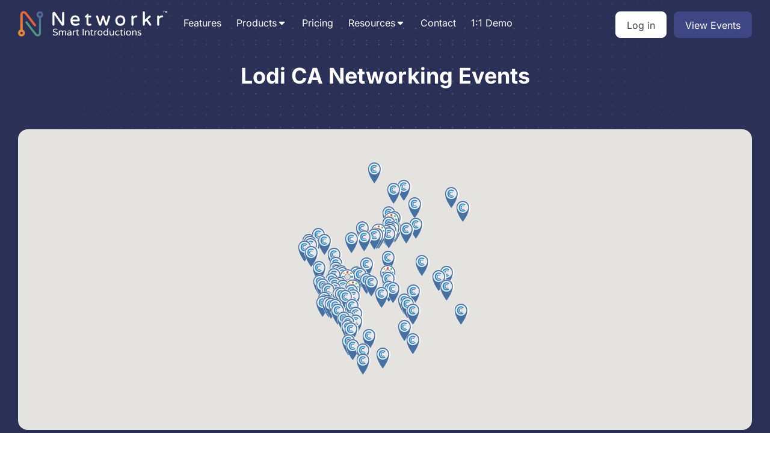

--- FILE ---
content_type: text/html; charset=UTF-8
request_url: https://networkr.app/find/usa/ca/lodi/
body_size: 33327
content:
<!DOCTYPE html>
<html lang="en-US" >
<head>
<meta charset="UTF-8">
<meta name="viewport" content="width=device-width, initial-scale=1.0">
<!-- WP_HEAD() START -->


<meta name='robots' content='index, follow, max-image-preview:large, max-snippet:-1, max-video-preview:-1' />

	<!-- This site is optimized with the Yoast SEO plugin v22.8 - https://yoast.com/wordpress/plugins/seo/ -->
	<title>Lodi Networking Groups &amp; Events | Networkr</title><link rel="stylesheet" href="https://networkr.app/wp-content/cache/fonts/1/google-fonts/css/7/3/f/6062a38c56f31df50254aa6fd8540.css" data-wpr-hosted-gf-parameters="family=Inter%3A100%2C200%2C300%2C400%2C500%2C600%2C700%2C800%2C900%7CInter%3A100%2C200%2C300%2C400%2C500%2C600%2C700%2C800%2C900&display=swap"/>
	<meta name="description" content="Discover networking events in USA | CA | Lodi with Networkr. Connect with professionals, join local groups, and grow your network today!" />
	<link rel="canonical" href="https://networkr.app/find/usa/ca/lodi/" />
	<meta property="og:locale" content="en_US" />
	<meta property="og:type" content="article" />
	<meta property="og:title" content="Lodi Networking Groups &amp; Events | Networkr" />
	<meta property="og:description" content="Discover networking events in USA | CA | Lodi with Networkr. Connect with professionals, join local groups, and grow your network today!" />
	<meta property="og:url" content="https://networkr.app/find/usa/ca/lodi/" />
	<meta property="og:site_name" content="Networkr" />
	<meta property="og:image" content="https://networkr.app/wp-content/uploads/networkr-peoples.jpg" />
	<meta property="og:image:width" content="1080" />
	<meta property="og:image:height" content="1080" />
	<meta property="og:image:type" content="image/jpeg" />
	<meta name="twitter:card" content="summary_large_image" />
	<meta name="twitter:site" content="@networkr_app" />
	<script type="application/ld+json" class="yoast-schema-graph">{"@context":"https://schema.org","@graph":[{"@type":"CollectionPage","@id":"https://networkr.app/find/usa/ca/lodi/","url":"https://networkr.app/find/usa/ca/lodi/","name":"Lodi Networking Groups & Events | Networkr","isPartOf":{"@id":"https://networkr.app/#website"},"description":"Discover networking events in USA | CA | Lodi with Networkr. Connect with professionals, join local groups, and grow your network today!","breadcrumb":{"@id":"https://networkr.app/find/usa/ca/lodi/#breadcrumb"},"inLanguage":"en-US"},{"@type":"BreadcrumbList","@id":"https://networkr.app/find/usa/ca/lodi/#breadcrumb","itemListElement":[{"@type":"ListItem","position":1,"name":"Home","item":"https://networkr.app/"},{"@type":"ListItem","position":2,"name":"USA","item":"https://networkr.app/find/usa/"},{"@type":"ListItem","position":3,"name":"CA","item":"https://networkr.app/find/usa/ca/"},{"@type":"ListItem","position":4,"name":"Lodi"}]},{"@type":"WebSite","@id":"https://networkr.app/#website","url":"https://networkr.app/","name":"Networkr","description":"We change lives and create new opportunities by making it easy to connect and build relationships.","publisher":{"@id":"https://networkr.app/#organization"},"potentialAction":[{"@type":"SearchAction","target":{"@type":"EntryPoint","urlTemplate":"https://networkr.app/?s={search_term_string}"},"query-input":"required name=search_term_string"}],"inLanguage":"en-US"},{"@type":"Organization","@id":"https://networkr.app/#organization","name":"Networkr","url":"https://networkr.app/","logo":{"@type":"ImageObject","inLanguage":"en-US","@id":"https://networkr.app/#/schema/logo/image/","url":"https://networkr.app/wp-content/uploads/networkricon-2.png","contentUrl":"https://networkr.app/wp-content/uploads/networkricon-2.png","width":341,"height":370,"caption":"Networkr"},"image":{"@id":"https://networkr.app/#/schema/logo/image/"},"sameAs":["https://www.facebook.com/share/14EC2SYu7Vv/","https://x.com/networkr_app"]}]}</script>
	<!-- / Yoast SEO plugin. -->


<link rel='dns-prefetch' href='//cdnjs.cloudflare.com' />
<link rel='dns-prefetch' href='//maps.googleapis.com' />
<link rel='dns-prefetch' href='//www.googletagmanager.com' />

<link rel="alternate" type="application/rss+xml" title="Networkr &raquo; Lodi Find Feed" href="https://networkr.app/find/usa/ca/lodi/feed/" />

<!-- LCSEO current path: find/usa/ca/lodi -->
<!-- LCSEO: no overrides found -->
<link rel='stylesheet' id='formidable-css' href='https://networkr.app/wp-content/plugins/formidable/css/formidableforms.css?ver=1015702' type='text/css' media='all' />
<link rel='stylesheet' id='wp-block-library-css' href='https://networkr.app/wp-includes/css/dist/block-library/style.min.css?ver=6.4.7' type='text/css' media='all' />
<style id='classic-theme-styles-inline-css' type='text/css'>
/*! This file is auto-generated */
.wp-block-button__link{color:#fff;background-color:#32373c;border-radius:9999px;box-shadow:none;text-decoration:none;padding:calc(.667em + 2px) calc(1.333em + 2px);font-size:1.125em}.wp-block-file__button{background:#32373c;color:#fff;text-decoration:none}
</style>
<style id='global-styles-inline-css' type='text/css'>
body{--wp--preset--color--black: #000000;--wp--preset--color--cyan-bluish-gray: #abb8c3;--wp--preset--color--white: #ffffff;--wp--preset--color--pale-pink: #f78da7;--wp--preset--color--vivid-red: #cf2e2e;--wp--preset--color--luminous-vivid-orange: #ff6900;--wp--preset--color--luminous-vivid-amber: #fcb900;--wp--preset--color--light-green-cyan: #7bdcb5;--wp--preset--color--vivid-green-cyan: #00d084;--wp--preset--color--pale-cyan-blue: #8ed1fc;--wp--preset--color--vivid-cyan-blue: #0693e3;--wp--preset--color--vivid-purple: #9b51e0;--wp--preset--gradient--vivid-cyan-blue-to-vivid-purple: linear-gradient(135deg,rgba(6,147,227,1) 0%,rgb(155,81,224) 100%);--wp--preset--gradient--light-green-cyan-to-vivid-green-cyan: linear-gradient(135deg,rgb(122,220,180) 0%,rgb(0,208,130) 100%);--wp--preset--gradient--luminous-vivid-amber-to-luminous-vivid-orange: linear-gradient(135deg,rgba(252,185,0,1) 0%,rgba(255,105,0,1) 100%);--wp--preset--gradient--luminous-vivid-orange-to-vivid-red: linear-gradient(135deg,rgba(255,105,0,1) 0%,rgb(207,46,46) 100%);--wp--preset--gradient--very-light-gray-to-cyan-bluish-gray: linear-gradient(135deg,rgb(238,238,238) 0%,rgb(169,184,195) 100%);--wp--preset--gradient--cool-to-warm-spectrum: linear-gradient(135deg,rgb(74,234,220) 0%,rgb(151,120,209) 20%,rgb(207,42,186) 40%,rgb(238,44,130) 60%,rgb(251,105,98) 80%,rgb(254,248,76) 100%);--wp--preset--gradient--blush-light-purple: linear-gradient(135deg,rgb(255,206,236) 0%,rgb(152,150,240) 100%);--wp--preset--gradient--blush-bordeaux: linear-gradient(135deg,rgb(254,205,165) 0%,rgb(254,45,45) 50%,rgb(107,0,62) 100%);--wp--preset--gradient--luminous-dusk: linear-gradient(135deg,rgb(255,203,112) 0%,rgb(199,81,192) 50%,rgb(65,88,208) 100%);--wp--preset--gradient--pale-ocean: linear-gradient(135deg,rgb(255,245,203) 0%,rgb(182,227,212) 50%,rgb(51,167,181) 100%);--wp--preset--gradient--electric-grass: linear-gradient(135deg,rgb(202,248,128) 0%,rgb(113,206,126) 100%);--wp--preset--gradient--midnight: linear-gradient(135deg,rgb(2,3,129) 0%,rgb(40,116,252) 100%);--wp--preset--font-size--small: 13px;--wp--preset--font-size--medium: 20px;--wp--preset--font-size--large: 36px;--wp--preset--font-size--x-large: 42px;--wp--preset--spacing--20: 0.44rem;--wp--preset--spacing--30: 0.67rem;--wp--preset--spacing--40: 1rem;--wp--preset--spacing--50: 1.5rem;--wp--preset--spacing--60: 2.25rem;--wp--preset--spacing--70: 3.38rem;--wp--preset--spacing--80: 5.06rem;--wp--preset--shadow--natural: 6px 6px 9px rgba(0, 0, 0, 0.2);--wp--preset--shadow--deep: 12px 12px 50px rgba(0, 0, 0, 0.4);--wp--preset--shadow--sharp: 6px 6px 0px rgba(0, 0, 0, 0.2);--wp--preset--shadow--outlined: 6px 6px 0px -3px rgba(255, 255, 255, 1), 6px 6px rgba(0, 0, 0, 1);--wp--preset--shadow--crisp: 6px 6px 0px rgba(0, 0, 0, 1);}:where(.is-layout-flex){gap: 0.5em;}:where(.is-layout-grid){gap: 0.5em;}body .is-layout-flow > .alignleft{float: left;margin-inline-start: 0;margin-inline-end: 2em;}body .is-layout-flow > .alignright{float: right;margin-inline-start: 2em;margin-inline-end: 0;}body .is-layout-flow > .aligncenter{margin-left: auto !important;margin-right: auto !important;}body .is-layout-constrained > .alignleft{float: left;margin-inline-start: 0;margin-inline-end: 2em;}body .is-layout-constrained > .alignright{float: right;margin-inline-start: 2em;margin-inline-end: 0;}body .is-layout-constrained > .aligncenter{margin-left: auto !important;margin-right: auto !important;}body .is-layout-constrained > :where(:not(.alignleft):not(.alignright):not(.alignfull)){max-width: var(--wp--style--global--content-size);margin-left: auto !important;margin-right: auto !important;}body .is-layout-constrained > .alignwide{max-width: var(--wp--style--global--wide-size);}body .is-layout-flex{display: flex;}body .is-layout-flex{flex-wrap: wrap;align-items: center;}body .is-layout-flex > *{margin: 0;}body .is-layout-grid{display: grid;}body .is-layout-grid > *{margin: 0;}:where(.wp-block-columns.is-layout-flex){gap: 2em;}:where(.wp-block-columns.is-layout-grid){gap: 2em;}:where(.wp-block-post-template.is-layout-flex){gap: 1.25em;}:where(.wp-block-post-template.is-layout-grid){gap: 1.25em;}.has-black-color{color: var(--wp--preset--color--black) !important;}.has-cyan-bluish-gray-color{color: var(--wp--preset--color--cyan-bluish-gray) !important;}.has-white-color{color: var(--wp--preset--color--white) !important;}.has-pale-pink-color{color: var(--wp--preset--color--pale-pink) !important;}.has-vivid-red-color{color: var(--wp--preset--color--vivid-red) !important;}.has-luminous-vivid-orange-color{color: var(--wp--preset--color--luminous-vivid-orange) !important;}.has-luminous-vivid-amber-color{color: var(--wp--preset--color--luminous-vivid-amber) !important;}.has-light-green-cyan-color{color: var(--wp--preset--color--light-green-cyan) !important;}.has-vivid-green-cyan-color{color: var(--wp--preset--color--vivid-green-cyan) !important;}.has-pale-cyan-blue-color{color: var(--wp--preset--color--pale-cyan-blue) !important;}.has-vivid-cyan-blue-color{color: var(--wp--preset--color--vivid-cyan-blue) !important;}.has-vivid-purple-color{color: var(--wp--preset--color--vivid-purple) !important;}.has-black-background-color{background-color: var(--wp--preset--color--black) !important;}.has-cyan-bluish-gray-background-color{background-color: var(--wp--preset--color--cyan-bluish-gray) !important;}.has-white-background-color{background-color: var(--wp--preset--color--white) !important;}.has-pale-pink-background-color{background-color: var(--wp--preset--color--pale-pink) !important;}.has-vivid-red-background-color{background-color: var(--wp--preset--color--vivid-red) !important;}.has-luminous-vivid-orange-background-color{background-color: var(--wp--preset--color--luminous-vivid-orange) !important;}.has-luminous-vivid-amber-background-color{background-color: var(--wp--preset--color--luminous-vivid-amber) !important;}.has-light-green-cyan-background-color{background-color: var(--wp--preset--color--light-green-cyan) !important;}.has-vivid-green-cyan-background-color{background-color: var(--wp--preset--color--vivid-green-cyan) !important;}.has-pale-cyan-blue-background-color{background-color: var(--wp--preset--color--pale-cyan-blue) !important;}.has-vivid-cyan-blue-background-color{background-color: var(--wp--preset--color--vivid-cyan-blue) !important;}.has-vivid-purple-background-color{background-color: var(--wp--preset--color--vivid-purple) !important;}.has-black-border-color{border-color: var(--wp--preset--color--black) !important;}.has-cyan-bluish-gray-border-color{border-color: var(--wp--preset--color--cyan-bluish-gray) !important;}.has-white-border-color{border-color: var(--wp--preset--color--white) !important;}.has-pale-pink-border-color{border-color: var(--wp--preset--color--pale-pink) !important;}.has-vivid-red-border-color{border-color: var(--wp--preset--color--vivid-red) !important;}.has-luminous-vivid-orange-border-color{border-color: var(--wp--preset--color--luminous-vivid-orange) !important;}.has-luminous-vivid-amber-border-color{border-color: var(--wp--preset--color--luminous-vivid-amber) !important;}.has-light-green-cyan-border-color{border-color: var(--wp--preset--color--light-green-cyan) !important;}.has-vivid-green-cyan-border-color{border-color: var(--wp--preset--color--vivid-green-cyan) !important;}.has-pale-cyan-blue-border-color{border-color: var(--wp--preset--color--pale-cyan-blue) !important;}.has-vivid-cyan-blue-border-color{border-color: var(--wp--preset--color--vivid-cyan-blue) !important;}.has-vivid-purple-border-color{border-color: var(--wp--preset--color--vivid-purple) !important;}.has-vivid-cyan-blue-to-vivid-purple-gradient-background{background: var(--wp--preset--gradient--vivid-cyan-blue-to-vivid-purple) !important;}.has-light-green-cyan-to-vivid-green-cyan-gradient-background{background: var(--wp--preset--gradient--light-green-cyan-to-vivid-green-cyan) !important;}.has-luminous-vivid-amber-to-luminous-vivid-orange-gradient-background{background: var(--wp--preset--gradient--luminous-vivid-amber-to-luminous-vivid-orange) !important;}.has-luminous-vivid-orange-to-vivid-red-gradient-background{background: var(--wp--preset--gradient--luminous-vivid-orange-to-vivid-red) !important;}.has-very-light-gray-to-cyan-bluish-gray-gradient-background{background: var(--wp--preset--gradient--very-light-gray-to-cyan-bluish-gray) !important;}.has-cool-to-warm-spectrum-gradient-background{background: var(--wp--preset--gradient--cool-to-warm-spectrum) !important;}.has-blush-light-purple-gradient-background{background: var(--wp--preset--gradient--blush-light-purple) !important;}.has-blush-bordeaux-gradient-background{background: var(--wp--preset--gradient--blush-bordeaux) !important;}.has-luminous-dusk-gradient-background{background: var(--wp--preset--gradient--luminous-dusk) !important;}.has-pale-ocean-gradient-background{background: var(--wp--preset--gradient--pale-ocean) !important;}.has-electric-grass-gradient-background{background: var(--wp--preset--gradient--electric-grass) !important;}.has-midnight-gradient-background{background: var(--wp--preset--gradient--midnight) !important;}.has-small-font-size{font-size: var(--wp--preset--font-size--small) !important;}.has-medium-font-size{font-size: var(--wp--preset--font-size--medium) !important;}.has-large-font-size{font-size: var(--wp--preset--font-size--large) !important;}.has-x-large-font-size{font-size: var(--wp--preset--font-size--x-large) !important;}
.wp-block-navigation a:where(:not(.wp-element-button)){color: inherit;}
:where(.wp-block-post-template.is-layout-flex){gap: 1.25em;}:where(.wp-block-post-template.is-layout-grid){gap: 1.25em;}
:where(.wp-block-columns.is-layout-flex){gap: 2em;}:where(.wp-block-columns.is-layout-grid){gap: 2em;}
.wp-block-pullquote{font-size: 1.5em;line-height: 1.6;}
</style>
<link rel='stylesheet' id='dashicons-css' href='https://networkr.app/wp-includes/css/dashicons.min.css?ver=6.4.7' type='text/css' media='all' />
<link rel='stylesheet' id='LeadConnector-css' href='https://networkr.app/wp-content/plugins/leadconnector/public/css/lc-public.css?ver=3.0.12' type='text/css' media='all' />
<link rel='stylesheet' id='autocomplete-css' href='https://networkr.app/wp-content/plugins/networkr-website/assets/css/easy-autocomplete.min.css?ver=1.0' type='text/css' media='all' />
<link rel='stylesheet' id='oxygen-css' href='https://networkr.app/wp-content/plugins/oxygen/component-framework/oxygen.css?ver=4.9.1' type='text/css' media='all' />
<script type="text/javascript" src="https://networkr.app/wp-includes/js/jquery/jquery.min.js?ver=3.7.1" id="jquery-core-js"></script>
<script type="text/javascript" src="https://networkr.app/wp-includes/js/jquery/jquery-migrate.min.js?ver=3.4.1" id="jquery-migrate-js"></script>

<!-- Google tag (gtag.js) snippet added by Site Kit -->

<!-- Google Analytics snippet added by Site Kit -->
<script type="text/javascript" src="https://www.googletagmanager.com/gtag/js?id=GT-TWRH6D2" id="google_gtagjs-js" async></script>
<script type="text/javascript" id="google_gtagjs-js-after">
/* <![CDATA[ */
window.dataLayer = window.dataLayer || [];function gtag(){dataLayer.push(arguments);}
gtag("set","linker",{"domains":["networkr.app"]});
gtag("js", new Date());
gtag("set", "developer_id.dZTNiMT", true);
gtag("config", "GT-TWRH6D2");
/* ]]> */
</script>

<!-- End Google tag (gtag.js) snippet added by Site Kit -->
<link rel="https://api.w.org/" href="https://networkr.app/wp-json/" /><link rel="EditURI" type="application/rsd+xml" title="RSD" href="https://networkr.app/xmlrpc.php?rsd" />
<meta name="generator" content="WordPress 6.4.7" />
<meta name="generator" content="Site Kit by Google 1.137.0" /><script>document.documentElement.className += " js";</script>
<script src="https://widgets.leadconnectorhq.com/loader.js" data-resources-url="https://widgets.leadconnectorhq.com/chat-widget/loader.js" data-widget-id="6908f220e8c558730259a1cc" data-server-u-r-l="https://services.leadconnectorhq.com/forms" data-marketplace-u-r-l="https://services.leadconnectorhq.com"></script><link rel="icon" href="https://networkr.app/wp-content/uploads/networking.png" sizes="32x32" />
<link rel="icon" href="https://networkr.app/wp-content/uploads/networking.png" sizes="192x192" />
<link rel="apple-touch-icon" href="https://networkr.app/wp-content/uploads/networking.png" />
<meta name="msapplication-TileImage" content="https://networkr.app/wp-content/uploads/networking.png" />
<link rel='stylesheet' id='oxygen-aos-css' href='https://networkr.app/wp-content/plugins/oxygen/component-framework/vendor/aos/aos.css?ver=6.4.7' type='text/css' media='all' />
<link rel='stylesheet' id='oxygen-cache-8595-css' href='//networkr.app/wp-content/uploads/oxygen/css/8595.css?cache=1753128364&#038;ver=6.4.7' type='text/css' media='all' />
<link rel='stylesheet' id='oxygen-cache-11063-css' href='//networkr.app/wp-content/uploads/oxygen/css/11063.css?cache=1761768433&#038;ver=6.4.7' type='text/css' media='all' />
<link rel='stylesheet' id='oxygen-cache-8640-css' href='//networkr.app/wp-content/uploads/oxygen/css/8640.css?cache=1757967878&#038;ver=6.4.7' type='text/css' media='all' />
<link rel='stylesheet' id='oxygen-universal-styles-css' href='//networkr.app/wp-content/uploads/oxygen/css/universal.css?cache=1762193775&#038;ver=6.4.7' type='text/css' media='all' />
<noscript><style id="rocket-lazyload-nojs-css">.rll-youtube-player, [data-lazy-src]{display:none !important;}</style></noscript><!-- END OF WP_HEAD() -->
<meta name="generator" content="WP Rocket 3.18.3" data-wpr-features="wpr_lazyload_images wpr_lazyload_iframes wpr_host_fonts_locally" /></head>
<body class="archive tax-find term-lodi term-6642  wp-embed-responsive oxygen-body" >




						<section id="section-240-8362" class=" ct-section" ><div data-rocket-location-hash="387d5583d2cceb1f8d89ccadfb2764c5" class="ct-section-inner-wrap"><div id="div_block-243-8362" class="ct-div-block" ><a id="link-251-8362" class="ct-link" href="/"   ><img  id="image-242-8362" alt="Networkr - Smart Introductions" src="data:image/svg+xml,%3Csvg%20xmlns='http://www.w3.org/2000/svg'%20viewBox='0%200%200%200'%3E%3C/svg%3E" class="ct-image" srcset="" data-lazy-sizes="(max-width: 0px) 100vw, 0px" data-lazy-src="https://networkr.app/wp-content/uploads/networkr_white.svg" /><noscript><img  id="image-242-8362" alt="Networkr - Smart Introductions" src="https://networkr.app/wp-content/uploads/networkr_white.svg" class="ct-image" srcset="" sizes="(max-width: 0px) 100vw, 0px" /></noscript></a>
		<div id="-pro-menu-244-8362" class="oxy-pro-menu " ><div class="oxy-pro-menu-mobile-open-icon " data-off-canvas-alignment=""><svg id="-pro-menu-244-8362-open-icon"><use xlink:href="#FontAwesomeicon-bars"></use></svg></div>

                
        <div class="oxy-pro-menu-container  oxy-pro-menu-dropdown-links-visible-on-mobile oxy-pro-menu-dropdown-links-toggle oxy-pro-menu-show-dropdown" data-aos-duration="400" 

             data-oxy-pro-menu-dropdown-animation="fade-up"
             data-oxy-pro-menu-dropdown-animation-duration="0.4"
             data-entire-parent-toggles-dropdown="true"

             
                          data-oxy-pro-menu-dropdown-animation-duration="0.4"
             
                          data-oxy-pro-menu-dropdown-links-on-mobile="toggle">
             
            <div class="menu-main-menu-container"><ul id="menu-main-menu" class="oxy-pro-menu-list"><li id="menu-item-11089" class="menu-item menu-item-type-post_type menu-item-object-page menu-item-11089"><a href="https://networkr.app/features/">Features</a></li>
<li id="menu-item-8588" class="menu-item menu-item-type-custom menu-item-object-custom menu-item-has-children menu-item-8588"><a href="/#">Products</a>
<ul class="sub-menu">
	<li id="menu-item-8608" class="menu-item menu-item-type-post_type menu-item-object-page menu-item-8608"><a href="https://networkr.app/networkr-events-app/">Networkr Events App</a></li>
	<li id="menu-item-8583" class="menu-item menu-item-type-post_type menu-item-object-page menu-item-8583"><a href="https://networkr.app/networkr-crm/">Networkr CRM</a></li>
</ul>
</li>
<li id="menu-item-8567" class="menu-item menu-item-type-post_type menu-item-object-page menu-item-8567"><a href="https://networkr.app/pricing/">Pricing</a></li>
<li id="menu-item-8568" class="menu-item menu-item-type-custom menu-item-object-custom menu-item-has-children menu-item-8568"><a href="/#">Resources</a>
<ul class="sub-menu">
	<li id="menu-item-8613" class="menu-item menu-item-type-custom menu-item-object-custom menu-item-8613"><a href="/table-placements/">Table Placement Generator</a></li>
	<li id="menu-item-8612" class="menu-item menu-item-type-custom menu-item-object-custom menu-item-8612"><a href="/know/">App Documentation</a></li>
	<li id="menu-item-8611" class="menu-item menu-item-type-custom menu-item-object-custom menu-item-8611"><a href="/blog/">Blog</a></li>
</ul>
</li>
<li id="menu-item-8569" class="menu-item menu-item-type-post_type menu-item-object-page menu-item-8569"><a href="https://networkr.app/contact/">Contact</a></li>
<li id="menu-item-11125" class="menu-item menu-item-type-post_type menu-item-object-page menu-item-11125"><a href="https://networkr.app/demo/">1:1 Demo</a></li>
</ul></div>
            <div class="oxy-pro-menu-mobile-close-icon"><svg id="svg--pro-menu-244-8362"><use xlink:href="#FontAwesomeicon-close"></use></svg>close</div>

        </div>

        </div>

		<script type="text/javascript">
			jQuery('#-pro-menu-244-8362 .oxy-pro-menu-show-dropdown .menu-item-has-children > a', 'body').each(function(){
                jQuery(this).append('<div class="oxy-pro-menu-dropdown-icon-click-area"><svg class="oxy-pro-menu-dropdown-icon"><use xlink:href="#FontAwesomeicon-caret-down"></use></svg></div>');
            });
            jQuery('#-pro-menu-244-8362 .oxy-pro-menu-show-dropdown .menu-item:not(.menu-item-has-children) > a', 'body').each(function(){
                jQuery(this).append('<div class="oxy-pro-menu-dropdown-icon-click-area"></div>');
            });			</script></div><div id="div_block-247-8362" class="ct-div-block" ><a id="link_button-90-8362" class="ct-link-button btn" href="https://app.networkr.io/" target="_self"  >Log in</a><a id="link_button-250-8362" class="ct-link-button btn" href="/explore/" target="_self"  >View Events</a></div></div></section><section id="section-2-8639" class=" ct-section" ><div data-rocket-location-hash="95d405c58f2be610c435a5a9c908ea71" class="ct-section-inner-wrap"><div id="code_block-87-8640" class="ct-code-block" ><h1 style="color:#fff;">Lodi CA Networking Events</h1></div></div></section><section id="section-12-8639" class=" ct-section" ><div data-rocket-location-hash="252c9bb789001d7fbfe502098eca2f73" class="ct-section-inner-wrap"><div id="code_block-13-8639" class="ct-code-block" ><div id="map" style="height: 500px; width:100%; border-radius:16px;"></div>


<script type="text/javascript">
        var map;
        jQuery(document).ready(function(){
            //prettyPrint();
            map = new GMaps({
                div: '#map',
                lat: 38.13020,
                lng: -121.27245,
                controls:false

            });


            

            map.addMarker({
                lat: 37.7755312,
                lng: -121.9646411,
                icon: '/assets/img/networkingmarker.png',                title: 'TriValley Women in Tech',
                infoWindow: {
                    content: '<p>TriValley Women in Tech  <br><a href="https://networkr.app/explore/san-ramon-california-trivalley-women-in-tech/" target="_blank">View Group</a></p>'
                }
            });

            

            map.addMarker({
                lat: 38.7485,
                lng: -121.253,
                icon: '/assets/img/networkingmarker.png',                title: 'North State Building Industry Association',
                infoWindow: {
                    content: '<p>North State Building Industry Association  <br><a href="https://networkr.app/explore/roseville-ca-north-state-building-industry-association/" target="_blank">View Group</a></p>'
                }
            });

            

            map.addMarker({
                lat: 37.926,
                lng: -122.056,
                icon: '/assets/img/networkingmarker.png',                title: 'Building Industry Association Of The Bay Area',
                infoWindow: {
                    content: '<p>Building Industry Association Of The Bay Area  <br><a href="https://networkr.app/explore/walnut-creek-ca-building-industry-association-of-the-bay-area/" target="_blank">View Group</a></p>'
                }
            });

            

            map.addMarker({
                lat: 37.9879,
                lng: -121.327,
                icon: '/assets/img/networkingmarker.png',                title: 'Building Industry Association Of The Greater Valley',
                infoWindow: {
                    content: '<p>Building Industry Association Of The Greater Valley  <br><a href="https://networkr.app/explore/stockton-ca-building-industry-association-of-the-greater-valley/" target="_blank">View Group</a></p>'
                }
            });

            

            map.addMarker({
                lat: 38.5785,
                lng: -121.49,
                icon: '/assets/img/networkingmarker.png',                title: 'California Building Industry Association',
                infoWindow: {
                    content: '<p>California Building Industry Association  <br><a href="https://networkr.app/explore/sacramento-ca-california-building-industry-association/" target="_blank">View Group</a></p>'
                }
            });

            

            map.addMarker({
                lat: 38.9694356,
                lng: -119.9349785,
                icon: '/assets/img/ccmarker.png',                title: 'TahoeChamber.org',
                infoWindow: {
                    content: '<p>TahoeChamber.org  <br><a href="https://networkr.app/explore/stateline-nv-tahoechamberorg/" target="_blank">View Group</a></p>'
                }
            });

            

            map.addMarker({
                lat: 37.5626295,
                lng: -122.2686676,
                icon: '/assets/img/ccmarker.png',                title: 'Foster City Chamber of Commerce',
                infoWindow: {
                    content: '<p>Foster City Chamber of Commerce  <br><a href="https://networkr.app/explore/foster-city-ca-foster-city-chamber-of-commerce/" target="_blank">View Group</a></p>'
                }
            });

            

            map.addMarker({
                lat: 38.4403557,
                lng: -122.7129315,
                icon: '/assets/img/ccmarker.png',                title: 'Santa Rosa',
                infoWindow: {
                    content: '<p>Santa Rosa  <br><a href="https://networkr.app/explore/santa-rosa-chamber-of-commerce-ca-santa-rosa/" target="_blank">View Group</a></p>'
                }
            });

            

            map.addMarker({
                lat: 37.9828031,
                lng: -120.3813125,
                icon: '/assets/img/ccmarker.png',                title: 'Tuolumne County Chamber of Commerce',
                infoWindow: {
                    content: '<p>Tuolumne County Chamber of Commerce  <br><a href="https://networkr.app/explore/sonora-ca-tuolumne-county-chamber-of-commerce/" target="_blank">View Group</a></p>'
                }
            });

            

            map.addMarker({
                lat: 38.7292362,
                lng: -120.7982253,
                icon: '/assets/img/ccmarker.png',                title: 'El Dorado County Chamber of Commerce',
                infoWindow: {
                    content: '<p>El Dorado County Chamber of Commerce  <br><a href="https://networkr.app/explore/placerville-ca-el-dorado-county-chamber-of-commerce/" target="_blank">View Group</a></p>'
                }
            });

            

            map.addMarker({
                lat: 37.0505345,
                lng: -122.0282058,
                icon: '/assets/img/ccmarker.png',                title: 'Scotts Valley Chamber of Commerce',
                infoWindow: {
                    content: '<p>Scotts Valley Chamber of Commerce  <br><a href="https://networkr.app/explore/scotts-valley-ca-scotts-valley-chamber-of-commerce/" target="_blank">View Group</a></p>'
                }
            });

            

            map.addMarker({
                lat: 38.0191116,
                lng: -122.1385097,
                icon: '/assets/img/ccmarker.png',                title: 'Martinez Chamber of Commerce',
                infoWindow: {
                    content: '<p>Martinez Chamber of Commerce  <br><a href="https://networkr.app/explore/martinez-ca-martinez-chamber-of-commerce/" target="_blank">View Group</a></p>'
                }
            });

            

            map.addMarker({
                lat: 37.4927189,
                lng: -119.9721079,
                icon: '/assets/img/ccmarker.png',                title: 'Mariposa County Chamber of Commerce',
                infoWindow: {
                    content: '<p>Mariposa County Chamber of Commerce  <br><a href="https://networkr.app/explore/mariposa-ca-mariposa-county-chamber-of-commerce/" target="_blank">View Group</a></p>'
                }
            });

            

            map.addMarker({
                lat: 37.8045215,
                lng: -122.2723683,
                icon: '/assets/img/ccmarker.png',                title: 'Oakland',
                infoWindow: {
                    content: '<p>Oakland  <br><a href="https://networkr.app/explore/oakland-metro-chamber-of-commerce-ca-oakland/" target="_blank">View Group</a></p>'
                }
            });

            

            map.addMarker({
                lat: 37.5602726,
                lng: -121.9573095,
                icon: '/assets/img/ccmarker.png',                title: 'Fremont Chamber of Commerce',
                infoWindow: {
                    content: '<p>Fremont Chamber of Commerce  <br><a href="https://networkr.app/explore/fremont-ca-fremont-chamber-of-commerce/" target="_blank">View Group</a></p>'
                }
            });

            

            map.addMarker({
                lat: 38.67722,
                lng: -121.1785628,
                icon: '/assets/img/ccmarker.png',                title: 'Folsom Chamber of Commerce',
                infoWindow: {
                    content: '<p>Folsom Chamber of Commerce  <br><a href="https://networkr.app/explore/folsom-ca-folsom-chamber-of-commerce/" target="_blank">View Group</a></p>'
                }
            });

            

            map.addMarker({
                lat: 37.4883061,
                lng: -122.2176571,
                icon: '/assets/img/ccmarker.png',                title: 'Redwood City-San Mateo County Chamber of Commerce',
                infoWindow: {
                    content: '<p>Redwood City-San Mateo County Chamber of Commerce  <br><a href="https://networkr.app/explore/redwood-city-ca-redwood-city-san-mateo-county-chamber-of-commerce/" target="_blank">View Group</a></p>'
                }
            });

            

            map.addMarker({
                lat: 37.3155933,
                lng: -122.0311366,
                icon: '/assets/img/ccmarker.png',                title: 'Cupertino Chamber of Commerce',
                infoWindow: {
                    content: '<p>Cupertino Chamber of Commerce  <br><a href="https://networkr.app/explore/cupertino-ca-cupertino-chamber-of-commerce/" target="_blank">View Group</a></p>'
                }
            });

            

            map.addMarker({
                lat: 38.2973365,
                lng: -122.2905091,
                icon: '/assets/img/ccmarker.png',                title: 'Napa Chamber of Commerce',
                infoWindow: {
                    content: '<p>Napa Chamber of Commerce  <br><a href="https://networkr.app/explore/napa-ca-napa-chamber-of-commerce/" target="_blank">View Group</a></p>'
                }
            });

            

            map.addMarker({
                lat: 37.641396,
                lng: -120.9988215,
                icon: '/assets/img/ccmarker.png',                title: 'Modesto Chamber of Commerce',
                infoWindow: {
                    content: '<p>Modesto Chamber of Commerce  <br><a href="https://networkr.app/explore/modesto-ca-modesto-chamber-of-commerce/" target="_blank">View Group</a></p>'
                }
            });

            

            map.addMarker({
                lat: 38.0173811,
                lng: -121.8148459,
                icon: '/assets/img/ccmarker.png',                title: 'Antioch Chamber of Commerce',
                infoWindow: {
                    content: '<p>Antioch Chamber of Commerce  <br><a href="https://networkr.app/explore/antioch-ca-antioch-chamber-of-commerce/" target="_blank">View Group</a></p>'
                }
            });

            

            map.addMarker({
                lat: 38.8186165,
                lng: -121.191328,
                icon: '/assets/img/ccmarker.png',                title: 'Loomis Basin Chamber of Commerce',
                infoWindow: {
                    content: '<p>Loomis Basin Chamber of Commerce  <br><a href="https://networkr.app/explore/loomis-ca-loomis-basin-chamber-of-commerce/" target="_blank">View Group</a></p>'
                }
            });

            

            map.addMarker({
                lat: 38.6563785,
                lng: -120.9687401,
                icon: '/assets/img/ccmarker.png',                title: 'Shingle Springs/Cameron Park Chamber of Commerce',
                infoWindow: {
                    content: '<p>Shingle Springs/Cameron Park Chamber of Commerce  <br><a href="https://networkr.app/explore/shingle-springs-ca-shingle-springscameron-park-chamber-of-commerce/" target="_blank">View Group</a></p>'
                }
            });

            

            map.addMarker({
                lat: 37.948724,
                lng: -122.0618954,
                icon: '/assets/img/ccmarker.png',                title: 'Pleasant Hill Chamber of Commerce',
                infoWindow: {
                    content: '<p>Pleasant Hill Chamber of Commerce  <br><a href="https://networkr.app/explore/pleasant-hill-ca-pleasant-hill-chamber-of-commerce/" target="_blank">View Group</a></p>'
                }
            });

            

            map.addMarker({
                lat: 38.743593,
                lng: -121.2842031,
                icon: '/assets/img/ccmarker.png',                title: 'Roseville Chamber of Commerce',
                infoWindow: {
                    content: '<p>Roseville Chamber of Commerce  <br><a href="https://networkr.app/explore/roseville-ca-roseville-chamber-of-commerce/" target="_blank">View Group</a></p>'
                }
            });

            

            map.addMarker({
                lat: 37.2577563,
                lng: -122.0331985,
                icon: '/assets/img/ccmarker.png',                title: 'Saratoga Chamber of Commerce',
                infoWindow: {
                    content: '<p>Saratoga Chamber of Commerce  <br><a href="https://networkr.app/explore/saratoga-ca-saratoga-chamber-of-commerce/" target="_blank">View Group</a></p>'
                }
            });

            

            map.addMarker({
                lat: 37.906235,
                lng: -122.5479298,
                icon: '/assets/img/ccmarker.png',                title: 'Mill Valley Chamber of Commerce &amp; Visitor Center',
                infoWindow: {
                    content: '<p>Mill Valley Chamber of Commerce &amp; Visitor Center  <br><a href="https://networkr.app/explore/mill-valley-ca-mill-valley-chamber-of-commerce-and-visitor-center/" target="_blank">View Group</a></p>'
                }
            });

            

            map.addMarker({
                lat: 37.791443,
                lng: -122.4027,
                icon: '/assets/img/ccmarker.png',                title: '',
                infoWindow: {
                    content: '<p>  <br><a href="https://networkr.app/explore/san-francisco-chamber-of-commerce-ca/" target="_blank">View Group</a></p>'
                }
            });

            

            map.addMarker({
                lat: 38.6402261,
                lng: -121.2707733,
                icon: '/assets/img/ccmarker.png',                title: 'Fair Oaks Chamber of Commerce',
                infoWindow: {
                    content: '<p>Fair Oaks Chamber of Commerce  <br><a href="https://networkr.app/explore/fair-oaks-ca-fair-oaks-chamber-of-commerce/" target="_blank">View Group</a></p>'
                }
            });

            

            map.addMarker({
                lat: 37.7023427,
                lng: -121.9397392,
                icon: '/assets/img/ccmarker.png',                title: 'Dublin Chamber of Commerce',
                infoWindow: {
                    content: '<p>Dublin Chamber of Commerce  <br><a href="https://networkr.app/explore/dublin-ca-dublin-chamber-of-commerce/" target="_blank">View Group</a></p>'
                }
            });

            

            map.addMarker({
                lat: 37.952692,
                lng: -121.297621,
                icon: '/assets/img/ccmarker.png',                title: 'Greater Stockton Chamber of Commerce',
                infoWindow: {
                    content: '<p>Greater Stockton Chamber of Commerce  <br><a href="https://networkr.app/explore/stockton-ca-greater-stockton-chamber-of-commerce/" target="_blank">View Group</a></p>'
                }
            });

            

            map.addMarker({
                lat: 38.5784141,
                lng: -122.5787647,
                icon: '/assets/img/ccmarker.png',                title: 'Calistoga Chamber of Commerce',
                infoWindow: {
                    content: '<p>Calistoga Chamber of Commerce  <br><a href="https://networkr.app/explore/calistoga-ca-calistoga-chamber-of-commerce/" target="_blank">View Group</a></p>'
                }
            });

            

            map.addMarker({
                lat: 37.335499,
                lng: -121.892436,
                icon: '/assets/img/ccmarker.png',                title: 'San Jose Silicon Valley Chamber of Commerce',
                infoWindow: {
                    content: '<p>San Jose Silicon Valley Chamber of Commerce  <br><a href="https://networkr.app/explore/san-jose-ca-san-jose-silicon-valley-chamber-of-commerce/" target="_blank">View Group</a></p>'
                }
            });

            

            map.addMarker({
                lat: 38.5802345,
                lng: -121.5062592,
                icon: '/assets/img/ccmarker.png',                title: '',
                infoWindow: {
                    content: '<p>  <br><a href="https://networkr.app/explore/sacramento-metro-chamber-ca/" target="_blank">View Group</a></p>'
                }
            });

            

            map.addMarker({
                lat: 38.4004159,
                lng: -122.8230604,
                icon: '/assets/img/ccmarker.png',                title: 'Sebastopol Area Chamber of Commerce',
                infoWindow: {
                    content: '<p>Sebastopol Area Chamber of Commerce  <br><a href="https://networkr.app/explore/sebastopol-ca-sebastopol-area-chamber-of-commerce/" target="_blank">View Group</a></p>'
                }
            });

            

            map.addMarker({
                lat: 37.8617563,
                lng: -122.4945068,
                icon: '/assets/img/ccmarker.png',                title: 'Sausalito Chamber of Commerce',
                infoWindow: {
                    content: '<p>Sausalito Chamber of Commerce  <br><a href="https://networkr.app/explore/sausalito-ca-sausalito-chamber-of-commerce/" target="_blank">View Group</a></p>'
                }
            });

            

            map.addMarker({
                lat: 37.9312418,
                lng: -121.6948286,
                icon: '/assets/img/ccmarker.png',                title: 'Brentwood Chamber of Commerce',
                infoWindow: {
                    content: '<p>Brentwood Chamber of Commerce  <br><a href="https://networkr.app/explore/brentwood-ca-brentwood-chamber-of-commerce/" target="_blank">View Group</a></p>'
                }
            });

            

            map.addMarker({
                lat: 38.8924438,
                lng: -121.2918001,
                icon: '/assets/img/ccmarker.png',                title: 'Lincoln Area Chamber of Commerce',
                infoWindow: {
                    content: '<p>Lincoln Area Chamber of Commerce  <br><a href="https://networkr.app/explore/lincoln-ca-lincoln-area-chamber-of-commerce/" target="_blank">View Group</a></p>'
                }
            });

            

            map.addMarker({
                lat: 37.8712622,
                lng: -122.2736742,
                icon: '/assets/img/ccmarker.png',                title: 'Berkeley Chamber of Commerce',
                infoWindow: {
                    content: '<p>Berkeley Chamber of Commerce  <br><a href="https://networkr.app/explore/berkeley-ca-berkeley-chamber-of-commerce/" target="_blank">View Group</a></p>'
                }
            });

            

            map.addMarker({
                lat: 37.7721308,
                lng: -120.8511313,
                icon: '/assets/img/ccmarker.png',                title: 'Oakdale Dist. Chamber of Commerce &amp; Visitors Bur.',
                infoWindow: {
                    content: '<p>Oakdale Dist. Chamber of Commerce &amp; Visitors Bur.  <br><a href="https://networkr.app/explore/oakdale-ca-oakdale-dist-chamber-of-commerce-and-visitors-bur/" target="_blank">View Group</a></p>'
                }
            });

            

            map.addMarker({
                lat: 38.0525798,
                lng: -122.2232202,
                icon: '/assets/img/ccmarker.png',                title: 'Crockett Chamber of Commerce',
                infoWindow: {
                    content: '<p>Crockett Chamber of Commerce  <br><a href="https://networkr.app/explore/crockett-ca-crockett-chamber-of-commerce/" target="_blank">View Group</a></p>'
                }
            });

            

            map.addMarker({
                lat: 37.801257,
                lng: -121.2175313,
                icon: '/assets/img/ccmarker.png',                title: 'Manteca Chamber of Commerce',
                infoWindow: {
                    content: '<p>Manteca Chamber of Commerce  <br><a href="https://networkr.app/explore/manteca-ca-manteca-chamber-of-commerce/" target="_blank">View Group</a></p>'
                }
            });

            

            map.addMarker({
                lat: 36.8501374,
                lng: -121.4017373,
                icon: '/assets/img/ccmarker.png',                title: 'San Benito County Chamber of Commerce &amp; Visitors Bur.',
                infoWindow: {
                    content: '<p>San Benito County Chamber of Commerce &amp; Visitors Bur.  <br><a href="https://networkr.app/explore/hollister-ca-san-benito-county-chamber-of-commerce-and-visitors-bur/" target="_blank">View Group</a></p>'
                }
            });

            

            map.addMarker({
                lat: 39.263034,
                lng: -121.0167783,
                icon: '/assets/img/ccmarker.png',                title: 'Nevada City Chamber of Commerce',
                infoWindow: {
                    content: '<p>Nevada City Chamber of Commerce  <br><a href="https://networkr.app/explore/nevada-city-ca-nevada-city-chamber-of-commerce/" target="_blank">View Group</a></p>'
                }
            });

            

            map.addMarker({
                lat: 38.522596,
                lng: -121.967608,
                icon: '/assets/img/ccmarker.png',                title: 'Winters Dist. Chamber of Commerce',
                infoWindow: {
                    content: '<p>Winters Dist. Chamber of Commerce  <br><a href="https://networkr.app/explore/winters-ca-winters-dist-chamber-of-commerce/" target="_blank">View Group</a></p>'
                }
            });

            

            map.addMarker({
                lat: 38.6785596,
                lng: -121.2081361,
                icon: '/assets/img/ccmarker.png',                title: 'Orangevale Chamber of Commerce',
                infoWindow: {
                    content: '<p>Orangevale Chamber of Commerce  <br><a href="https://networkr.app/explore/orangevale-ca-orangevale-chamber-of-commerce/" target="_blank">View Group</a></p>'
                }
            });

            

            map.addMarker({
                lat: 37.7725939,
                lng: -121.9652829,
                icon: '/assets/img/ccmarker.png',                title: 'San Ramon Chamber of Commerce',
                infoWindow: {
                    content: '<p>San Ramon Chamber of Commerce  <br><a href="https://networkr.app/explore/san-ramon-ca-san-ramon-chamber-of-commerce/" target="_blank">View Group</a></p>'
                }
            });

            

            map.addMarker({
                lat: 37.7936345,
                lng: -122.4052535,
                icon: '/assets/img/ccmarker.png',                title: '',
                infoWindow: {
                    content: '<p>  <br><a href="https://networkr.app/explore/san-francisco-chinese-chamber-of-commerce-ca/" target="_blank">View Group</a></p>'
                }
            });

            

            map.addMarker({
                lat: 37.6092422,
                lng: -122.4956571,
                icon: '/assets/img/ccmarker.png',                title: 'Pacifica Chamber of Commerce',
                infoWindow: {
                    content: '<p>Pacifica Chamber of Commerce  <br><a href="https://networkr.app/explore/pacifica-ca-pacifica-chamber-of-commerce/" target="_blank">View Group</a></p>'
                }
            });

            

            map.addMarker({
                lat: 37.0601491,
                lng: -120.8481747,
                icon: '/assets/img/ccmarker.png',                title: 'Los Banos Chamber of Commerce',
                infoWindow: {
                    content: '<p>Los Banos Chamber of Commerce  <br><a href="https://networkr.app/explore/los-banos-ca-los-banos-chamber-of-commerce/" target="_blank">View Group</a></p>'
                }
            });

            

            map.addMarker({
                lat: 39.0196306,
                lng: -120.8186261,
                icon: '/assets/img/ccmarker.png',                title: 'Foresthill Divide Chamber of Commerce',
                infoWindow: {
                    content: '<p>Foresthill Divide Chamber of Commerce  <br><a href="https://networkr.app/explore/foresthill-ca-foresthill-divide-chamber-of-commerce/" target="_blank">View Group</a></p>'
                }
            });

            

            map.addMarker({
                lat: 37.6952388,
                lng: -122.0748368,
                icon: '/assets/img/ccmarker.png',                title: 'Castro Valley/Eden Area Chamber of Commerce',
                infoWindow: {
                    content: '<p>Castro Valley/Eden Area Chamber of Commerce  <br><a href="https://networkr.app/explore/castro-valley-ca-castro-valleyeden-area-chamber-of-commerce/" target="_blank">View Group</a></p>'
                }
            });

            

            map.addMarker({
                lat: 37.8358884,
                lng: -122.1273209,
                icon: '/assets/img/ccmarker.png',                title: 'Moraga Chamber of Commerce',
                infoWindow: {
                    content: '<p>Moraga Chamber of Commerce  <br><a href="https://networkr.app/explore/moraga-ca-moraga-chamber-of-commerce/" target="_blank">View Group</a></p>'
                }
            });

            

            map.addMarker({
                lat: 39.2235744,
                lng: -121.2048934,
                icon: '/assets/img/ccmarker.png',                title: 'Penn Valley Area Chamber of Commerce',
                infoWindow: {
                    content: '<p>Penn Valley Area Chamber of Commerce  <br><a href="https://networkr.app/explore/penn-valley-ca-penn-valley-area-chamber-of-commerce/" target="_blank">View Group</a></p>'
                }
            });

            

            map.addMarker({
                lat: 37.9035421,
                lng: -121.6037922,
                icon: '/assets/img/ccmarker.png',                title: 'Discovery Bay Chamber of Commerce',
                infoWindow: {
                    content: '<p>Discovery Bay Chamber of Commerce  <br><a href="https://networkr.app/explore/discovery-bay-ca-discovery-bay-chamber-of-commerce/" target="_blank">View Group</a></p>'
                }
            });

            

            map.addMarker({
                lat: 38.196895,
                lng: -120.680761,
                icon: '/assets/img/ccmarker.png',                title: 'Calaveras County Chamber of Commerce',
                infoWindow: {
                    content: '<p>Calaveras County Chamber of Commerce  <br><a href="https://networkr.app/explore/san-andreas-ca-calaveras-county-chamber-of-commerce/" target="_blank">View Group</a></p>'
                }
            });

            

            map.addMarker({
                lat: 38.4674156,
                lng: -122.7290432,
                icon: '/assets/img/ccmarker.png',                title: 'Santa Rosa',
                infoWindow: {
                    content: '<p>Santa Rosa  <br><a href="https://networkr.app/explore/hispanic-chamber-of-commerce-of-sonoma-county-ca-santa-rosa/" target="_blank">View Group</a></p>'
                }
            });

            

            map.addMarker({
                lat: 38.1567423,
                lng: -121.6911888,
                icon: '/assets/img/ccmarker.png',                title: 'Rio Vista Chamber of Commerce',
                infoWindow: {
                    content: '<p>Rio Vista Chamber of Commerce  <br><a href="https://networkr.app/explore/rio-vista-ca-rio-vista-chamber-of-commerce/" target="_blank">View Group</a></p>'
                }
            });

            

            map.addMarker({
                lat: 37.2226082,
                lng: -121.9831447,
                icon: '/assets/img/ccmarker.png',                title: 'Town of Los Gatos Chamber of Commerce',
                infoWindow: {
                    content: '<p>Town of Los Gatos Chamber of Commerce  <br><a href="https://networkr.app/explore/los-gatos-ca-town-of-los-gatos-chamber-of-commerce/" target="_blank">View Group</a></p>'
                }
            });

            

            map.addMarker({
                lat: 37.8385733,
                lng: -120.2313868,
                icon: '/assets/img/ccmarker.png',                title: 'Yosemite Chamber of Commerce',
                infoWindow: {
                    content: '<p>Yosemite Chamber of Commerce  <br><a href="https://networkr.app/explore/groveland-ca-yosemite-chamber-of-commerce/" target="_blank">View Group</a></p>'
                }
            });

            

            map.addMarker({
                lat: 38.0492388,
                lng: -122.1592923,
                icon: '/assets/img/ccmarker.png',                title: 'Benicia Chamber of Commerce',
                infoWindow: {
                    content: '<p>Benicia Chamber of Commerce  <br><a href="https://networkr.app/explore/benicia-ca-benicia-chamber-of-commerce/" target="_blank">View Group</a></p>'
                }
            });

            

            map.addMarker({
                lat: 38.591233,
                lng: -121.2838892,
                icon: '/assets/img/ccmarker.png',                title: 'Rancho Cordova Chamber of Commerce',
                infoWindow: {
                    content: '<p>Rancho Cordova Chamber of Commerce  <br><a href="https://networkr.app/explore/rancho-cordova-ca-rancho-cordova-chamber-of-commerce/" target="_blank">View Group</a></p>'
                }
            });

            

            map.addMarker({
                lat: 37.4940571,
                lng: -120.845795,
                icon: '/assets/img/ccmarker.png',                title: 'Turlock Chamber of Commerce',
                infoWindow: {
                    content: '<p>Turlock Chamber of Commerce  <br><a href="https://networkr.app/explore/turlock-ca-turlock-chamber-of-commerce/" target="_blank">View Group</a></p>'
                }
            });

            

            map.addMarker({
                lat: 38.5708132,
                lng: -121.5497113,
                icon: '/assets/img/ccmarker.png',                title: 'West Sacramento Chamber of Commerce',
                infoWindow: {
                    content: '<p>West Sacramento Chamber of Commerce  <br><a href="https://networkr.app/explore/west-sacramento-ca-west-sacramento-chamber-of-commerce/" target="_blank">View Group</a></p>'
                }
            });

            

            map.addMarker({
                lat: 36.911583,
                lng: -121.757052,
                icon: '/assets/img/ccmarker.png',                title: 'Pajaro Valley Chamber of Commerce &amp; Ag.',
                infoWindow: {
                    content: '<p>Pajaro Valley Chamber of Commerce &amp; Ag.  <br><a href="https://networkr.app/explore/watsonville-ca-pajaro-valley-chamber-of-commerce-and-ag/" target="_blank">View Group</a></p>'
                }
            });

            

            map.addMarker({
                lat: 37.73871,
                lng: -121.421836,
                icon: '/assets/img/ccmarker.png',                title: 'Tracy Chamber of Commerce',
                infoWindow: {
                    content: '<p>Tracy Chamber of Commerce  <br><a href="https://networkr.app/explore/tracy-ca-tracy-chamber-of-commerce/" target="_blank">View Group</a></p>'
                }
            });

            

            map.addMarker({
                lat: 39.5131559,
                lng: -121.5578681,
                icon: '/assets/img/ccmarker.png',                title: 'Oroville Area Chamber of Commerce',
                infoWindow: {
                    content: '<p>Oroville Area Chamber of Commerce  <br><a href="https://networkr.app/explore/oroville-ca-oroville-area-chamber-of-commerce/" target="_blank">View Group</a></p>'
                }
            });

            

            map.addMarker({
                lat: 38.0062668,
                lng: -122.2910185,
                icon: '/assets/img/ccmarker.png',                title: 'Pinole Chamber of Commerce',
                infoWindow: {
                    content: '<p>Pinole Chamber of Commerce  <br><a href="https://networkr.app/explore/pinole-ca-pinole-chamber-of-commerce/" target="_blank">View Group</a></p>'
                }
            });

            

            map.addMarker({
                lat: 37.4454845,
                lng: -121.8921458,
                icon: '/assets/img/ccmarker.png',                title: 'Milpitas Chamber of Commerce',
                infoWindow: {
                    content: '<p>Milpitas Chamber of Commerce  <br><a href="https://networkr.app/explore/milpitas-ca-milpitas-chamber-of-commerce/" target="_blank">View Group</a></p>'
                }
            });

            

            map.addMarker({
                lat: 38.3237337,
                lng: -122.7090853,
                icon: '/assets/img/ccmarker.png',                title: 'Cotati Chamber of Commerce',
                infoWindow: {
                    content: '<p>Cotati Chamber of Commerce  <br><a href="https://networkr.app/explore/cotati-ca-cotati-chamber-of-commerce/" target="_blank">View Group</a></p>'
                }
            });

            

            map.addMarker({
                lat: 37.5808974,
                lng: -122.3485467,
                icon: '/assets/img/ccmarker.png',                title: 'Burlingame Chamber of Commerce',
                infoWindow: {
                    content: '<p>Burlingame Chamber of Commerce  <br><a href="https://networkr.app/explore/burlingame-ca-burlingame-chamber-of-commerce/" target="_blank">View Group</a></p>'
                }
            });

            

            map.addMarker({
                lat: 38.1697464,
                lng: -122.2545143,
                icon: '/assets/img/ccmarker.png',                title: 'American Canyon Chamber of Commerce',
                infoWindow: {
                    content: '<p>American Canyon Chamber of Commerce  <br><a href="https://networkr.app/explore/american-canyon-ca-american-canyon-chamber-of-commerce/" target="_blank">View Group</a></p>'
                }
            });

            

            map.addMarker({
                lat: 38.2516711,
                lng: -121.3005758,
                icon: '/assets/img/ccmarker.png',                title: 'Galt Dist. Chamber of Commerce',
                infoWindow: {
                    content: '<p>Galt Dist. Chamber of Commerce  <br><a href="https://networkr.app/explore/galt-ca-galt-dist-chamber-of-commerce/" target="_blank">View Group</a></p>'
                }
            });

            

            map.addMarker({
                lat: 37.7357,
                lng: -122.1983888,
                icon: '/assets/img/ccmarker.png',                title: 'Oakland',
                infoWindow: {
                    content: '<p>Oakland  <br><a href="https://networkr.app/explore/oakland-african-american-chamber-of-commerce-ca-oakland/" target="_blank">View Group</a></p>'
                }
            });

            

            map.addMarker({
                lat: 38.5004757,
                lng: -122.7509266,
                icon: '/assets/img/ccmarker.png',                title: 'Santa Rosa',
                infoWindow: {
                    content: '<p>Santa Rosa  <br><a href="https://networkr.app/explore/mark-west-area-chamber-of-commerce-and-visitors-center-ca-santa-rosa/" target="_blank">View Group</a></p>'
                }
            });

            

            map.addMarker({
                lat: 38.1019977,
                lng: -122.2559337,
                icon: '/assets/img/ccmarker.png',                title: 'Vallejo Chamber of Commerce',
                infoWindow: {
                    content: '<p>Vallejo Chamber of Commerce  <br><a href="https://networkr.app/explore/vallejo-ca-vallejo-chamber-of-commerce/" target="_blank">View Group</a></p>'
                }
            });

            

            map.addMarker({
                lat: 37.256376,
                lng: -120.9997703,
                icon: '/assets/img/ccmarker.png',                title: 'Gustine Chamber of Commerce',
                infoWindow: {
                    content: '<p>Gustine Chamber of Commerce  <br><a href="https://networkr.app/explore/gustine-ca-gustine-chamber-of-commerce/" target="_blank">View Group</a></p>'
                }
            });

            

            map.addMarker({
                lat: 39.1675439,
                lng: -120.1444509,
                icon: '/assets/img/ccmarker.png',                title: 'North Lake Tahoe Chamber/CVB/Resort Assn.',
                infoWindow: {
                    content: '<p>North Lake Tahoe Chamber/CVB/Resort Assn.  <br><a href="https://networkr.app/explore/tahoe-city-ca-north-lake-tahoe-chambercvbresort-assn/" target="_blank">View Group</a></p>'
                }
            });

            

            map.addMarker({
                lat: 37.3750237,
                lng: -122.0294258,
                icon: '/assets/img/ccmarker.png',                title: 'Sunnyvale Chamber of Commerce',
                infoWindow: {
                    content: '<p>Sunnyvale Chamber of Commerce  <br><a href="https://networkr.app/explore/sunnyvale-ca-sunnyvale-chamber-of-commerce/" target="_blank">View Group</a></p>'
                }
            });

            

            map.addMarker({
                lat: 38.0393282,
                lng: -120.2308305,
                icon: '/assets/img/ccmarker.png',                title: 'Twain Harte Area Chamber of Commerce',
                infoWindow: {
                    content: '<p>Twain Harte Area Chamber of Commerce  <br><a href="https://networkr.app/explore/twain-harte-ca-twain-harte-area-chamber-of-commerce/" target="_blank">View Group</a></p>'
                }
            });

            

            map.addMarker({
                lat: 38.5001493,
                lng: -122.463472,
                icon: '/assets/img/ccmarker.png',                title: 'Saint Helena Chamber of Commerce',
                infoWindow: {
                    content: '<p>Saint Helena Chamber of Commerce  <br><a href="https://networkr.app/explore/saint-helena-ca-saint-helena-chamber-of-commerce/" target="_blank">View Group</a></p>'
                }
            });

            

            map.addMarker({
                lat: 37.933696,
                lng: -122.331862,
                icon: '/assets/img/ccmarker.png',                title: 'Richmond Chamber of Commerce',
                infoWindow: {
                    content: '<p>Richmond Chamber of Commerce  <br><a href="https://networkr.app/explore/richmond-ca-richmond-chamber-of-commerce/" target="_blank">View Group</a></p>'
                }
            });

            

            map.addMarker({
                lat: 38.0280218,
                lng: -121.8849924,
                icon: '/assets/img/ccmarker.png',                title: 'Pittsburg Chamber of Commerce',
                infoWindow: {
                    content: '<p>Pittsburg Chamber of Commerce  <br><a href="https://networkr.app/explore/pittsburg-ca-pittsburg-chamber-of-commerce/" target="_blank">View Group</a></p>'
                }
            });

            

            map.addMarker({
                lat: 38.1054802,
                lng: -122.5670375,
                icon: '/assets/img/ccmarker.png',                title: 'Novato Chamber of Commerce',
                infoWindow: {
                    content: '<p>Novato Chamber of Commerce  <br><a href="https://networkr.app/explore/novato-ca-novato-chamber-of-commerce/" target="_blank">View Group</a></p>'
                }
            });

            

            map.addMarker({
                lat: 37.1292551,
                lng: -121.6538438,
                icon: '/assets/img/ccmarker.png',                title: 'Morgan Hill Chamber of Commerce',
                infoWindow: {
                    content: '<p>Morgan Hill Chamber of Commerce  <br><a href="https://networkr.app/explore/morgan-hill-ca-morgan-hill-chamber-of-commerce/" target="_blank">View Group</a></p>'
                }
            });

            

            map.addMarker({
                lat: 37.6269407,
                lng: -122.4110437,
                icon: '/assets/img/ccmarker.png',                title: 'San Bruno Chamber of Commerce',
                infoWindow: {
                    content: '<p>San Bruno Chamber of Commerce  <br><a href="https://networkr.app/explore/san-bruno-ca-san-bruno-chamber-of-commerce/" target="_blank">View Group</a></p>'
                }
            });

            

            map.addMarker({
                lat: 37.3769745,
                lng: -122.1182033,
                icon: '/assets/img/ccmarker.png',                title: 'Los Altos Chamber of Commerce',
                infoWindow: {
                    content: '<p>Los Altos Chamber of Commerce  <br><a href="https://networkr.app/explore/los-altos-ca-los-altos-chamber-of-commerce/" target="_blank">View Group</a></p>'
                }
            });

            

            map.addMarker({
                lat: 37.8825287,
                lng: -122.1874648,
                icon: '/assets/img/ccmarker.png',                title: 'Orinda Chamber of Commerce',
                infoWindow: {
                    content: '<p>Orinda Chamber of Commerce  <br><a href="https://networkr.app/explore/orinda-ca-orinda-chamber-of-commerce/" target="_blank">View Group</a></p>'
                }
            });

            

            map.addMarker({
                lat: 37.6001638,
                lng: -122.3904666,
                icon: '/assets/img/ccmarker.png',                title: 'Millbrae Chamber of Commerce',
                infoWindow: {
                    content: '<p>Millbrae Chamber of Commerce  <br><a href="https://networkr.app/explore/millbrae-ca-millbrae-chamber-of-commerce/" target="_blank">View Group</a></p>'
                }
            });

            

            map.addMarker({
                lat: 38.5444104,
                lng: -121.7411914,
                icon: '/assets/img/ccmarker.png',                title: 'Davis Chamber of Commerce',
                infoWindow: {
                    content: '<p>Davis Chamber of Commerce  <br><a href="https://networkr.app/explore/davis-ca-davis-chamber-of-commerce/" target="_blank">View Group</a></p>'
                }
            });

            

            map.addMarker({
                lat: 36.9799465,
                lng: -121.9523104,
                icon: '/assets/img/ccmarker.png',                title: 'Capitola-Soquel Chamber of Commerce',
                infoWindow: {
                    content: '<p>Capitola-Soquel Chamber of Commerce  <br><a href="https://networkr.app/explore/capitola-ca-capitola-soquel-chamber-of-commerce/" target="_blank">View Group</a></p>'
                }
            });

            

            map.addMarker({
                lat: 37.8248921,
                lng: -121.2875305,
                icon: '/assets/img/ccmarker.png',                title: 'Lathrop Chamber of Commerce',
                infoWindow: {
                    content: '<p>Lathrop Chamber of Commerce  <br><a href="https://networkr.app/explore/lathrop-ca-lathrop-chamber-of-commerce/" target="_blank">View Group</a></p>'
                }
            });

            

            map.addMarker({
                lat: 38.6786145,
                lng: -121.7760636,
                icon: '/assets/img/ccmarker.png',                title: 'Woodland Chamber of Commerce',
                infoWindow: {
                    content: '<p>Woodland Chamber of Commerce  <br><a href="https://networkr.app/explore/woodland-ca-woodland-chamber-of-commerce/" target="_blank">View Group</a></p>'
                }
            });

            

            map.addMarker({
                lat: 37.7677051,
                lng: -120.8439535,
                icon: '/assets/img/ccmarker.png',                title: 'Pottsboro Area Chamber of Commerce',
                infoWindow: {
                    content: '<p>Pottsboro Area Chamber of Commerce  <br><a href="https://networkr.app/explore/pottsboro-tx-pottsboro-area-chamber-of-commerce/" target="_blank">View Group</a></p>'
                }
            });

            

            map.addMarker({
                lat: 37.7252487,
                lng: -122.1555494,
                icon: '/assets/img/ccmarker.png',                title: 'San Leandro Chamber of Commerce',
                infoWindow: {
                    content: '<p>San Leandro Chamber of Commerce  <br><a href="https://networkr.app/explore/san-leandro-ca-san-leandro-chamber-of-commerce/" target="_blank">View Group</a></p>'
                }
            });

            

            map.addMarker({
                lat: 37.5915341,
                lng: -120.953273,
                icon: '/assets/img/ccmarker.png',                title: 'Ceres Chamber of Commerce',
                infoWindow: {
                    content: '<p>Ceres Chamber of Commerce  <br><a href="https://networkr.app/explore/ceres-ca-ceres-chamber-of-commerce/" target="_blank">View Group</a></p>'
                }
            });

            

            map.addMarker({
                lat: 38.6665359,
                lng: -121.2705522,
                icon: '/assets/img/ccmarker.png',                title: 'Citrus Heights Reg. Chamber of Commerce',
                infoWindow: {
                    content: '<p>Citrus Heights Reg. Chamber of Commerce  <br><a href="https://networkr.app/explore/citrus-heights-ca-citrus-heights-reg-chamber-of-commerce/" target="_blank">View Group</a></p>'
                }
            });

            

            map.addMarker({
                lat: 36.7657642,
                lng: -121.7583199,
                icon: '/assets/img/ccmarker.png',                title: 'North Monterey County Chamber of Commerce',
                infoWindow: {
                    content: '<p>North Monterey County Chamber of Commerce  <br><a href="https://networkr.app/explore/castroville-ca-north-monterey-county-chamber-of-commerce/" target="_blank">View Group</a></p>'
                }
            });

            

            map.addMarker({
                lat: 37.6659666,
                lng: -122.4679094,
                icon: '/assets/img/ccmarker.png',                title: 'Daly City-Colma Chamber of Commerce',
                infoWindow: {
                    content: '<p>Daly City-Colma Chamber of Commerce  <br><a href="https://networkr.app/explore/daly-city-ca-daly-city-colma-chamber-of-commerce/" target="_blank">View Group</a></p>'
                }
            });

            

            map.addMarker({
                lat: 38.6253175,
                lng: -121.3288307,
                icon: '/assets/img/ccmarker.png',                title: 'Carmichael Chamber of Commerce',
                infoWindow: {
                    content: '<p>Carmichael Chamber of Commerce  <br><a href="https://networkr.app/explore/carmichael-ca-carmichael-chamber-of-commerce/" target="_blank">View Group</a></p>'
                }
            });

            

            map.fitZoom();



            // map.fitZoom();

        });
    </script></div></div></section><section id="section-14-8639" class=" ct-section" ><div data-rocket-location-hash="a3c8a0353abd50b987594b2f9221438e" class="ct-section-inner-wrap"><div id="new_columns-15-8639" class="ct-new-columns" ><div id="div_block-16-8639" class="ct-div-block" ><div id="div_block-43-8639" class="ct-div-block" ><div id="code_block-18-8639" class="ct-code-block " ><div class="eventcontainer">

<h2 style="color:#fff">Networking Events Near Lodi </h2></div></div><div id="sidearm" class="ct-div-block" ><div id="div_block-47-8639" class="ct-div-block" ><img  id="image-48-8639" alt="Networkr - Smart Introductions" src="data:image/svg+xml,%3Csvg%20xmlns='http://www.w3.org/2000/svg'%20viewBox='0%200%200%200'%3E%3C/svg%3E" class="ct-image" srcset="" data-lazy-sizes="(max-width: 0px) 100vw, 0px" data-lazy-src="https://networkr.app/wp-content/uploads/networkr_white.svg" /><noscript><img  id="image-48-8639" alt="Networkr - Smart Introductions" src="https://networkr.app/wp-content/uploads/networkr_white.svg" class="ct-image" srcset="" sizes="(max-width: 0px) 100vw, 0px" /></noscript><div id="text_block-49-8639" class="ct-text-block" >Find Local Networking Events</div><div id="text_block-51-8639" class="ct-text-block" >Get Smart Introductions via our app</div><div id="text_block-53-8639" class="ct-text-block" >Download Networkr Today:<br></div><div id="div_block-55-8639" class="ct-div-block" ><div id="div_block-57-8639" class="ct-div-block" ><a id="link-58-8639" class="ct-link" href="https://apps.apple.com/us/app/networkr/id1274229699" target="_blank"  ><img  id="image-59-8639" alt="Download Networkr on the App Store" src="data:image/svg+xml,%3Csvg%20xmlns='http://www.w3.org/2000/svg'%20viewBox='0%200%200%200'%3E%3C/svg%3E" class="ct-image" srcset="" data-lazy-sizes="(max-width: 170px) 100vw, 170px" data-lazy-src="https://networkr.app/wp-content/uploads/app-store.png" /><noscript><img  id="image-59-8639" alt="Download Networkr on the App Store" src="https://networkr.app/wp-content/uploads/app-store.png" class="ct-image" srcset="" sizes="(max-width: 170px) 100vw, 170px" /></noscript></a><a id="link-60-8639" class="ct-link" href="https://play.google.com/store/apps/details?id=io.networkr.com&#038;hl=en-US&#038;pli=1" target="_blank"  ><img  id="image-61-8639" alt="Download Networkr on the Play Store" src="data:image/svg+xml,%3Csvg%20xmlns='http://www.w3.org/2000/svg'%20viewBox='0%200%200%200'%3E%3C/svg%3E" class="ct-image" srcset="" data-lazy-sizes="(max-width: 170px) 100vw, 170px" data-lazy-src="https://networkr.app/wp-content/uploads/play-store.png" /><noscript><img  id="image-61-8639" alt="Download Networkr on the Play Store" src="https://networkr.app/wp-content/uploads/play-store.png" class="ct-image" srcset="" sizes="(max-width: 170px) 100vw, 170px" /></noscript></a></div></div></div><div id="div_block-82-8639" class="ct-div-block" ><a id="link_button-83-8639" class="ct-link-button" href="/demo/" target="_self"  >Use Networkr at your Events - Request Demo</a></div></div></div></div></div></div></section><section id="section-488-7" class=" ct-section" ><div data-rocket-location-hash="7b7d849c874889a3441f65793497e15d" class="ct-section-inner-wrap"><h4 id="headline-490-7" class="ct-headline">Join 1,000+ groups already growing</h4><div id="code_block-489-7" class="ct-code-block" ><link rel="stylesheet" href="https://cdnjs.cloudflare.com/ajax/libs/tiny-slider/2.9.4/tiny-slider.css">
<div class="tns-carousel-wrapper tns-controls-center">
  <div class="tns-carousel-inner">
 
 
    
        <div>
        <a href="https://networkr.app/explore/salt-lake-city-ut-salt-lake-mno/" class="group-group">
            <img src="data:image/svg+xml,%3Csvg%20xmlns='http://www.w3.org/2000/svg'%20viewBox='0%200%200%200'%3E%3C/svg%3E" class="group-icon" alt="HOA Love Networking Networking Group" data-lazy-src="https://firebasestorage.googleapis.com/v0/b/networkr-51651.appspot.com/o/groups%2FWGYOnMu7IMz24TSft8R6%2Fimage.1758123962963.jpg?alt=media&#038;token=e59ee1c9-08ef-4a59-a1cf-a84cac8ad90f"/><noscript><img src="https://firebasestorage.googleapis.com/v0/b/networkr-51651.appspot.com/o/groups%2FWGYOnMu7IMz24TSft8R6%2Fimage.1758123962963.jpg?alt=media&#038;token=e59ee1c9-08ef-4a59-a1cf-a84cac8ad90f" class="group-icon" alt="HOA Love Networking Networking Group"/></noscript>
            <p class="group-name">HOA Love Networking</p>
        </a>
    </div>
        <div>
        <a href="https://networkr.app/explore/salt-lake-city-ut-3rd-space-gatherings/" class="group-group">
            <img src="data:image/svg+xml,%3Csvg%20xmlns='http://www.w3.org/2000/svg'%20viewBox='0%200%200%200'%3E%3C/svg%3E" class="group-icon" alt="3rd Space Gatherings Networking Group" data-lazy-src="https://firebasestorage.googleapis.com/v0/b/networkr-51651.appspot.com/o/groups%2FOjqv9zugsyiB3p15dNxY%2Fimage.1755201620149.jpg?alt=media&#038;token=7b506ec5-5521-49a0-a4d1-607094e1aa61"/><noscript><img src="https://firebasestorage.googleapis.com/v0/b/networkr-51651.appspot.com/o/groups%2FOjqv9zugsyiB3p15dNxY%2Fimage.1755201620149.jpg?alt=media&#038;token=7b506ec5-5521-49a0-a4d1-607094e1aa61" class="group-icon" alt="3rd Space Gatherings Networking Group"/></noscript>
            <p class="group-name">3rd Space Gatherings</p>
        </a>
    </div>
        <div>
        <a href="https://networkr.app/explore/st-george-ut-the-vine-club/" class="group-group">
            <img src="data:image/svg+xml,%3Csvg%20xmlns='http://www.w3.org/2000/svg'%20viewBox='0%200%200%200'%3E%3C/svg%3E" class="group-icon" alt="The Vine Club Networking Group" data-lazy-src="https://firebasestorage.googleapis.com/v0/b/networkr-51651.appspot.com/o/groups%2FVwuIbtCqSCHO892ll4Wo%2Fimage.1753450418625.jpg?alt=media&#038;token=48cf956d-37a6-4855-baf5-7de904c909dd"/><noscript><img src="https://firebasestorage.googleapis.com/v0/b/networkr-51651.appspot.com/o/groups%2FVwuIbtCqSCHO892ll4Wo%2Fimage.1753450418625.jpg?alt=media&#038;token=48cf956d-37a6-4855-baf5-7de904c909dd" class="group-icon" alt="The Vine Club Networking Group"/></noscript>
            <p class="group-name">The Vine Club</p>
        </a>
    </div>
        <div>
        <a href="https://networkr.app/explore/salt-lake-city-ut-the-connection-effect/" class="group-group">
            <img src="data:image/svg+xml,%3Csvg%20xmlns='http://www.w3.org/2000/svg'%20viewBox='0%200%200%200'%3E%3C/svg%3E" class="group-icon" alt="The Connection Effect Networking Group" data-lazy-src="https://firebasestorage.googleapis.com/v0/b/networkr-51651.appspot.com/o/groups%2FwBcq5sH6ws7urK4QdJtQ%2Fimage.1751488731931.jpg?alt=media&#038;token=37ade1b8-3658-4d1c-9b91-cb1c522e2006"/><noscript><img src="https://firebasestorage.googleapis.com/v0/b/networkr-51651.appspot.com/o/groups%2FwBcq5sH6ws7urK4QdJtQ%2Fimage.1751488731931.jpg?alt=media&#038;token=37ade1b8-3658-4d1c-9b91-cb1c522e2006" class="group-icon" alt="The Connection Effect Networking Group"/></noscript>
            <p class="group-name">The Connection Effect</p>
        </a>
    </div>
        <div>
        <a href="https://networkr.app/explore/st-george-ut-nurse-brians-methyelen-blue/" class="group-group">
            <img src="data:image/svg+xml,%3Csvg%20xmlns='http://www.w3.org/2000/svg'%20viewBox='0%200%200%200'%3E%3C/svg%3E" class="group-icon" alt="Nurse Brian's Methylene Blue  Networking Group" data-lazy-src="https://firebasestorage.googleapis.com/v0/b/networkr-51651.appspot.com/o/groups%2FQ7BwBKLNMhS2SQ3737SR%2Fimage.1749768158637.jpg?alt=media&#038;token=b0594214-e88f-4b51-8dee-cfdbcd1859da"/><noscript><img src="https://firebasestorage.googleapis.com/v0/b/networkr-51651.appspot.com/o/groups%2FQ7BwBKLNMhS2SQ3737SR%2Fimage.1749768158637.jpg?alt=media&#038;token=b0594214-e88f-4b51-8dee-cfdbcd1859da" class="group-icon" alt="Nurse Brian's Methylene Blue  Networking Group"/></noscript>
            <p class="group-name">Nurse Brian's Methylene Blue </p>
        </a>
    </div>
        <div>
        <a href="https://networkr.app/explore/lehi-utah-tox-shop-at-the-lofts/" class="group-group">
            <img src="data:image/svg+xml,%3Csvg%20xmlns='http://www.w3.org/2000/svg'%20viewBox='0%200%200%200'%3E%3C/svg%3E" class="group-icon" alt="Tox Shop at the Lofts Networking Group" data-lazy-src="https://firebasestorage.googleapis.com/v0/b/networkr-51651.appspot.com/o/groups%2F46Hd3JFVlbPuve2GozV4%2Fimage.1750288877214.jpg?alt=media&#038;token=0541ca62-bdd3-4141-b3dd-412b3d4cb353"/><noscript><img src="https://firebasestorage.googleapis.com/v0/b/networkr-51651.appspot.com/o/groups%2F46Hd3JFVlbPuve2GozV4%2Fimage.1750288877214.jpg?alt=media&#038;token=0541ca62-bdd3-4141-b3dd-412b3d4cb353" class="group-icon" alt="Tox Shop at the Lofts Networking Group"/></noscript>
            <p class="group-name">Tox Shop at the Lofts</p>
        </a>
    </div>
        <div>
        <a href="https://networkr.app/explore/salt-lake-city-ut-slx-fitness-club/" class="group-group">
            <img src="data:image/svg+xml,%3Csvg%20xmlns='http://www.w3.org/2000/svg'%20viewBox='0%200%200%200'%3E%3C/svg%3E" class="group-icon" alt="HAVN Fitness Club Networking Group" data-lazy-src="https://firebasestorage.googleapis.com/v0/b/networkr-51651.appspot.com/o/groups%2FbGSwlnpjMy3Gw7VzOaM1%2Fimage.1761066285603.jpg?alt=media&#038;token=1f7ccfb8-9b39-44e6-acc2-a0ce531963e9"/><noscript><img src="https://firebasestorage.googleapis.com/v0/b/networkr-51651.appspot.com/o/groups%2FbGSwlnpjMy3Gw7VzOaM1%2Fimage.1761066285603.jpg?alt=media&#038;token=1f7ccfb8-9b39-44e6-acc2-a0ce531963e9" class="group-icon" alt="HAVN Fitness Club Networking Group"/></noscript>
            <p class="group-name">HAVN Fitness Club</p>
        </a>
    </div>
        <div>
        <a href="https://networkr.app/explore/salt-lake-city-ut-slx-residents/" class="group-group">
            <img src="data:image/svg+xml,%3Csvg%20xmlns='http://www.w3.org/2000/svg'%20viewBox='0%200%200%200'%3E%3C/svg%3E" class="group-icon" alt="SLX Residents Networking Group" data-lazy-src="https://firebasestorage.googleapis.com/v0/b/networkr-51651.appspot.com/o/groups%2FzrnaNSw88oUxWLtCvQBL%2Fimage.1749074172290.jpg?alt=media&#038;token=d508ea68-4696-4ee4-a19e-8b5753d6985e"/><noscript><img src="https://firebasestorage.googleapis.com/v0/b/networkr-51651.appspot.com/o/groups%2FzrnaNSw88oUxWLtCvQBL%2Fimage.1749074172290.jpg?alt=media&#038;token=d508ea68-4696-4ee4-a19e-8b5753d6985e" class="group-icon" alt="SLX Residents Networking Group"/></noscript>
            <p class="group-name">SLX Residents</p>
        </a>
    </div>
        <div>
        <a href="https://networkr.app/explore/eagle-mountain-ut-pacific-pathway-llc/" class="group-group">
            <img src="data:image/svg+xml,%3Csvg%20xmlns='http://www.w3.org/2000/svg'%20viewBox='0%200%200%200'%3E%3C/svg%3E" class="group-icon" alt="Pacific Pathway LLC Networking Group" data-lazy-src="https://firebasestorage.googleapis.com/v0/b/networkr-51651.appspot.com/o/groups%2FKpUXiTTu1CyOJpKAziOG%2Fimage.1747093829799.jpg?alt=media&#038;token=01423183-92b8-4a7b-9e28-fa87923cd2b3"/><noscript><img src="https://firebasestorage.googleapis.com/v0/b/networkr-51651.appspot.com/o/groups%2FKpUXiTTu1CyOJpKAziOG%2Fimage.1747093829799.jpg?alt=media&#038;token=01423183-92b8-4a7b-9e28-fa87923cd2b3" class="group-icon" alt="Pacific Pathway LLC Networking Group"/></noscript>
            <p class="group-name">Pacific Pathway LLC</p>
        </a>
    </div>
        <div>
        <a href="https://networkr.app/explore/american-fork-ut-rapid-talk/" class="group-group">
            <img src="data:image/svg+xml,%3Csvg%20xmlns='http://www.w3.org/2000/svg'%20viewBox='0%200%200%200'%3E%3C/svg%3E" class="group-icon" alt="Rapid Talk Networking Group" data-lazy-src="https://firebasestorage.googleapis.com/v0/b/networkr-51651.appspot.com/o/groups%2FcBslpBF2i7pGR0Mqb1LW%2Fimage.1747942684994.jpg?alt=media&#038;token=0f975b7d-8354-4e60-aa76-7964f8ae2f4c"/><noscript><img src="https://firebasestorage.googleapis.com/v0/b/networkr-51651.appspot.com/o/groups%2FcBslpBF2i7pGR0Mqb1LW%2Fimage.1747942684994.jpg?alt=media&#038;token=0f975b7d-8354-4e60-aa76-7964f8ae2f4c" class="group-icon" alt="Rapid Talk Networking Group"/></noscript>
            <p class="group-name">Rapid Talk</p>
        </a>
    </div>
        <div>
        <a href="https://networkr.app/explore/south-jordan-utah-powerhouse-networking/" class="group-group">
            <img src="data:image/svg+xml,%3Csvg%20xmlns='http://www.w3.org/2000/svg'%20viewBox='0%200%200%200'%3E%3C/svg%3E" class="group-icon" alt="Powerhouse Networking Networking Group" data-lazy-src="https://firebasestorage.googleapis.com/v0/b/networkr-51651.appspot.com/o/groups%2F3i8pdglm8htasbAxivDS%2Fimage.1747074994792.jpg?alt=media&#038;token=f063e456-a5f8-4e0e-a16c-4d24f267c5d1"/><noscript><img src="https://firebasestorage.googleapis.com/v0/b/networkr-51651.appspot.com/o/groups%2F3i8pdglm8htasbAxivDS%2Fimage.1747074994792.jpg?alt=media&#038;token=f063e456-a5f8-4e0e-a16c-4d24f267c5d1" class="group-icon" alt="Powerhouse Networking Networking Group"/></noscript>
            <p class="group-name">Powerhouse Networking</p>
        </a>
    </div>
        <div>
        <a href="https://networkr.app/explore/salt-lake-city-ut-slx-work-club/" class="group-group">
            <img src="data:image/svg+xml,%3Csvg%20xmlns='http://www.w3.org/2000/svg'%20viewBox='0%200%200%200'%3E%3C/svg%3E" class="group-icon" alt="HAVN Networking Group" data-lazy-src="https://firebasestorage.googleapis.com/v0/b/networkr-51651.appspot.com/o/groups%2FGEvvGjqbIld1FcXx4e3j%2Fimage.1761066344627.jpg?alt=media&#038;token=ee4fb366-98e3-40e1-87b6-244501cd1f43"/><noscript><img src="https://firebasestorage.googleapis.com/v0/b/networkr-51651.appspot.com/o/groups%2FGEvvGjqbIld1FcXx4e3j%2Fimage.1761066344627.jpg?alt=media&#038;token=ee4fb366-98e3-40e1-87b6-244501cd1f43" class="group-icon" alt="HAVN Networking Group"/></noscript>
            <p class="group-name">HAVN</p>
        </a>
    </div>
        <div>
        <a href="https://networkr.app/explore/south-jordan-ut-south-jordan-chamber-of-commerce-2/" class="group-group">
            <img src="data:image/svg+xml,%3Csvg%20xmlns='http://www.w3.org/2000/svg'%20viewBox='0%200%200%200'%3E%3C/svg%3E" class="group-icon" alt="South Jordan Chamber of Commerce Networking Group" data-lazy-src="https://firebasestorage.googleapis.com/v0/b/networkr-51651.appspot.com/o/groups%2FTvnwG7UNmvj8nL8AIsv3%2Fimage.1746036057511.jpg?alt=media&#038;token=228ac133-8a64-44a3-a2d0-6b223a8446f9"/><noscript><img src="https://firebasestorage.googleapis.com/v0/b/networkr-51651.appspot.com/o/groups%2FTvnwG7UNmvj8nL8AIsv3%2Fimage.1746036057511.jpg?alt=media&#038;token=228ac133-8a64-44a3-a2d0-6b223a8446f9" class="group-icon" alt="South Jordan Chamber of Commerce Networking Group"/></noscript>
            <p class="group-name">South Jordan Chamber of Commerce</p>
        </a>
    </div>
        <div>
        <a href="https://networkr.app/explore/west-valley-city-ut-bonfire-events-group/" class="group-group">
            <img src="data:image/svg+xml,%3Csvg%20xmlns='http://www.w3.org/2000/svg'%20viewBox='0%200%200%200'%3E%3C/svg%3E" class="group-icon" alt="Bonfire Events Group Networking Group" data-lazy-src="https://firebasestorage.googleapis.com/v0/b/networkr-51651.appspot.com/o/groups%2F9tqf26dFzTyVws4qjSh7%2Fimage.1746037170764.jpg?alt=media&#038;token=76e61811-3708-4c5d-a6a4-e00f5d7334e3"/><noscript><img src="https://firebasestorage.googleapis.com/v0/b/networkr-51651.appspot.com/o/groups%2F9tqf26dFzTyVws4qjSh7%2Fimage.1746037170764.jpg?alt=media&#038;token=76e61811-3708-4c5d-a6a4-e00f5d7334e3" class="group-icon" alt="Bonfire Events Group Networking Group"/></noscript>
            <p class="group-name">Bonfire Events Group</p>
        </a>
    </div>
        <div>
        <a href="https://networkr.app/explore/sandy-ut-networkr-official/" class="group-group">
            <img src="data:image/svg+xml,%3Csvg%20xmlns='http://www.w3.org/2000/svg'%20viewBox='0%200%200%200'%3E%3C/svg%3E" class="group-icon" alt="Networkr (Official) Networking Group" data-lazy-src="https://firebasestorage.googleapis.com/v0/b/networkr-51651.appspot.com/o/groups%2F5RBwo0GEFLHYgfSrBNYy%2Fimage.1754004135349.jpg?alt=media&#038;token=ee8c4702-5207-4e0b-b0b1-c0b37663d2da"/><noscript><img src="https://firebasestorage.googleapis.com/v0/b/networkr-51651.appspot.com/o/groups%2F5RBwo0GEFLHYgfSrBNYy%2Fimage.1754004135349.jpg?alt=media&#038;token=ee8c4702-5207-4e0b-b0b1-c0b37663d2da" class="group-icon" alt="Networkr (Official) Networking Group"/></noscript>
            <p class="group-name">Networkr (Official)</p>
        </a>
    </div>
        <div>
        <a href="https://networkr.app/explore/greenwood-village-co-achieve-systems/" class="group-group">
            <img src="data:image/svg+xml,%3Csvg%20xmlns='http://www.w3.org/2000/svg'%20viewBox='0%200%200%200'%3E%3C/svg%3E" class="group-icon" alt="Achieve Systems Networking Group" data-lazy-src="https://firebasestorage.googleapis.com/v0/b/networkr-51651.appspot.com/o/groups%2F4MeOOYfkuYFWN2mooQIt%2Fimage.1738169519850.jpg?alt=media&#038;token=9548f941-de6f-4144-901a-5e6a0b8177e8"/><noscript><img src="https://firebasestorage.googleapis.com/v0/b/networkr-51651.appspot.com/o/groups%2F4MeOOYfkuYFWN2mooQIt%2Fimage.1738169519850.jpg?alt=media&#038;token=9548f941-de6f-4144-901a-5e6a0b8177e8" class="group-icon" alt="Achieve Systems Networking Group"/></noscript>
            <p class="group-name">Achieve Systems</p>
        </a>
    </div>
        <div>
        <a href="https://networkr.app/explore/sandy-ut-the-mill/" class="group-group">
            <img src="data:image/svg+xml,%3Csvg%20xmlns='http://www.w3.org/2000/svg'%20viewBox='0%200%200%200'%3E%3C/svg%3E" class="group-icon" alt="The Mill Networking Group" data-lazy-src="https://firebasestorage.googleapis.com/v0/b/networkr-51651.appspot.com/o/groups%2FigedCQIJwzgzpId24G7C%2Fimage.1734545325274.jpg?alt=media&#038;token=98630ed9-f823-479b-96a8-d15ec11cbe59"/><noscript><img src="https://firebasestorage.googleapis.com/v0/b/networkr-51651.appspot.com/o/groups%2FigedCQIJwzgzpId24G7C%2Fimage.1734545325274.jpg?alt=media&#038;token=98630ed9-f823-479b-96a8-d15ec11cbe59" class="group-icon" alt="The Mill Networking Group"/></noscript>
            <p class="group-name">The Mill</p>
        </a>
    </div>
        <div>
        <a href="https://networkr.app/explore/bluffdale-ut-fulfill-life-yourself/" class="group-group">
            <img src="data:image/svg+xml,%3Csvg%20xmlns='http://www.w3.org/2000/svg'%20viewBox='0%200%200%200'%3E%3C/svg%3E" class="group-icon" alt="Fulfill Life Yourself Networking Group" data-lazy-src="https://firebasestorage.googleapis.com/v0/b/networkr-51651.appspot.com/o/groups%2F5gq0rIXoLA3UUniRvhAh%2Fimage.1733952950473.jpg?alt=media&#038;token=43b86c43-851d-48fb-ae7a-6a2e3043aad0"/><noscript><img src="https://firebasestorage.googleapis.com/v0/b/networkr-51651.appspot.com/o/groups%2F5gq0rIXoLA3UUniRvhAh%2Fimage.1733952950473.jpg?alt=media&#038;token=43b86c43-851d-48fb-ae7a-6a2e3043aad0" class="group-icon" alt="Fulfill Life Yourself Networking Group"/></noscript>
            <p class="group-name">Fulfill Life Yourself</p>
        </a>
    </div>
        <div>
        <a href="https://networkr.app/explore/salt-lake-city-ut-business-game-changer/" class="group-group">
            <img src="data:image/svg+xml,%3Csvg%20xmlns='http://www.w3.org/2000/svg'%20viewBox='0%200%200%200'%3E%3C/svg%3E" class="group-icon" alt="SpeakUp Speakers Networking Group" data-lazy-src="https://firebasestorage.googleapis.com/v0/b/networkr-51651.appspot.com/o/groups%2F1TqIHmGbqwmd5k8zG6C0%2Fimage.1729637339923.jpg?alt=media&#038;token=cde3c600-385a-4375-a98f-8b4179ce41a4"/><noscript><img src="https://firebasestorage.googleapis.com/v0/b/networkr-51651.appspot.com/o/groups%2F1TqIHmGbqwmd5k8zG6C0%2Fimage.1729637339923.jpg?alt=media&#038;token=cde3c600-385a-4375-a98f-8b4179ce41a4" class="group-icon" alt="SpeakUp Speakers Networking Group"/></noscript>
            <p class="group-name">SpeakUp Speakers</p>
        </a>
    </div>
        <div>
        <a href="https://networkr.app/explore/lincolnshire-illinois-leaders-network-group/" class="group-group">
            <img src="data:image/svg+xml,%3Csvg%20xmlns='http://www.w3.org/2000/svg'%20viewBox='0%200%200%200'%3E%3C/svg%3E" class="group-icon" alt="Leaders Network Group  Networking Group" data-lazy-src="https://firebasestorage.googleapis.com/v0/b/networkr-51651.appspot.com/o/groups%2Fyn8PVyGUbE0RiB39Afs7%2Fimage.1724071874393.jpg?alt=media&#038;token=0b0c111f-dba8-4278-9dc9-16c85fbbeb95"/><noscript><img src="https://firebasestorage.googleapis.com/v0/b/networkr-51651.appspot.com/o/groups%2Fyn8PVyGUbE0RiB39Afs7%2Fimage.1724071874393.jpg?alt=media&#038;token=0b0c111f-dba8-4278-9dc9-16c85fbbeb95" class="group-icon" alt="Leaders Network Group  Networking Group"/></noscript>
            <p class="group-name">Leaders Network Group </p>
        </a>
    </div>
        <div>
        <a href="https://networkr.app/explore/orem-ut-networkr-mastermind/" class="group-group">
            <img src="data:image/svg+xml,%3Csvg%20xmlns='http://www.w3.org/2000/svg'%20viewBox='0%200%200%200'%3E%3C/svg%3E" class="group-icon" alt="Networkr Mastermind Networking Group" data-lazy-src="https://firebasestorage.googleapis.com/v0/b/networkr-51651.appspot.com/o/groups%2FSiGFq5MpDpHcOcSN6xyj%2Fimage.1709619050279.jpg?alt=media&#038;token=b7eb3369-593c-4925-ae1c-a327bffa9f6c"/><noscript><img src="https://firebasestorage.googleapis.com/v0/b/networkr-51651.appspot.com/o/groups%2FSiGFq5MpDpHcOcSN6xyj%2Fimage.1709619050279.jpg?alt=media&#038;token=b7eb3369-593c-4925-ae1c-a327bffa9f6c" class="group-icon" alt="Networkr Mastermind Networking Group"/></noscript>
            <p class="group-name">Networkr Mastermind</p>
        </a>
    </div>
        <div>
        <a href="https://networkr.app/explore/palm-bay-fl-greater-palm-bay-chamber/" class="group-group">
            <img src="data:image/svg+xml,%3Csvg%20xmlns='http://www.w3.org/2000/svg'%20viewBox='0%200%200%200'%3E%3C/svg%3E" class="group-icon" alt="Greater Palm Bay Chamber Networking Group" data-lazy-src="https://firebasestorage.googleapis.com/v0/b/networkr-51651.appspot.com/o/groups%2FThPo8pp2GkPDrGQjclVN%2Fimage.1705392073682.jpg?alt=media&#038;token=f7d75bad-3a2f-4f15-ac07-4f96461a2a0b"/><noscript><img src="https://firebasestorage.googleapis.com/v0/b/networkr-51651.appspot.com/o/groups%2FThPo8pp2GkPDrGQjclVN%2Fimage.1705392073682.jpg?alt=media&#038;token=f7d75bad-3a2f-4f15-ac07-4f96461a2a0b" class="group-icon" alt="Greater Palm Bay Chamber Networking Group"/></noscript>
            <p class="group-name">Greater Palm Bay Chamber</p>
        </a>
    </div>
        <div>
        <a href="https://networkr.app/explore/palm-bay-fl-scati/" class="group-group">
            <img src="data:image/svg+xml,%3Csvg%20xmlns='http://www.w3.org/2000/svg'%20viewBox='0%200%200%200'%3E%3C/svg%3E" class="group-icon" alt="SCATI Networking Group" data-lazy-src="https://firebasestorage.googleapis.com/v0/b/networkr-51651.appspot.com/o/groups%2FJuZds9JoLqNxaoBDFCaQ%2Fimage.1705392233460.jpg?alt=media&#038;token=b48c7213-a961-434a-a98f-7c1b30a433ca"/><noscript><img src="https://firebasestorage.googleapis.com/v0/b/networkr-51651.appspot.com/o/groups%2FJuZds9JoLqNxaoBDFCaQ%2Fimage.1705392233460.jpg?alt=media&#038;token=b48c7213-a961-434a-a98f-7c1b30a433ca" class="group-icon" alt="SCATI Networking Group"/></noscript>
            <p class="group-name">SCATI</p>
        </a>
    </div>
        <div>
        <a href="https://networkr.app/explore/satellite-beach-fl-business-acceleration-network/" class="group-group">
            <img src="data:image/svg+xml,%3Csvg%20xmlns='http://www.w3.org/2000/svg'%20viewBox='0%200%200%200'%3E%3C/svg%3E" class="group-icon" alt="Business Acceleration Network Networking Group" data-lazy-src="https://firebasestorage.googleapis.com/v0/b/networkr-51651.appspot.com/o/groups%2FgZ4Kont8V3Es12DNL0RG%2Fimage.1705367110988.jpg?alt=media&#038;token=e1f67799-b746-442b-892f-20e47791db1b"/><noscript><img src="https://firebasestorage.googleapis.com/v0/b/networkr-51651.appspot.com/o/groups%2FgZ4Kont8V3Es12DNL0RG%2Fimage.1705367110988.jpg?alt=media&#038;token=e1f67799-b746-442b-892f-20e47791db1b" class="group-icon" alt="Business Acceleration Network Networking Group"/></noscript>
            <p class="group-name">Business Acceleration Network</p>
        </a>
    </div>
        <div>
        <a href="https://networkr.app/explore/san-ramon-california-trivalley-women-in-tech/" class="group-group">
            <img src="data:image/svg+xml,%3Csvg%20xmlns='http://www.w3.org/2000/svg'%20viewBox='0%200%200%200'%3E%3C/svg%3E" class="group-icon" alt="TriValley Women in Tech Networking Group" data-lazy-src="https://firebasestorage.googleapis.com/v0/b/networkr-51651.appspot.com/o/groups%2F7pCg30CWr4JK8vZ49YKw%2Fimage.1693969917517.jpg?alt=media&#038;token=6e8a96d2-d179-4c73-91a0-97e87d416a01"/><noscript><img src="https://firebasestorage.googleapis.com/v0/b/networkr-51651.appspot.com/o/groups%2F7pCg30CWr4JK8vZ49YKw%2Fimage.1693969917517.jpg?alt=media&#038;token=6e8a96d2-d179-4c73-91a0-97e87d416a01" class="group-icon" alt="TriValley Women in Tech Networking Group"/></noscript>
            <p class="group-name">TriValley Women in Tech</p>
        </a>
    </div>
        <div>
        <a href="https://networkr.app/explore/pleasant-grove-ut-silicone-stomachs/" class="group-group">
            <img src="data:image/svg+xml,%3Csvg%20xmlns='http://www.w3.org/2000/svg'%20viewBox='0%200%200%200'%3E%3C/svg%3E" class="group-icon" alt="Silicone Stomachs Networking Group" data-lazy-src="https://firebasestorage.googleapis.com/v0/b/networkr-51651.appspot.com/o/groups%2FI7Qnf7AzLm7wPQpdxo9G%2Fimage.1687290435460.jpg?alt=media&#038;token=20a535e0-bae4-42f2-bf63-3acd874e1b53"/><noscript><img src="https://firebasestorage.googleapis.com/v0/b/networkr-51651.appspot.com/o/groups%2FI7Qnf7AzLm7wPQpdxo9G%2Fimage.1687290435460.jpg?alt=media&#038;token=20a535e0-bae4-42f2-bf63-3acd874e1b53" class="group-icon" alt="Silicone Stomachs Networking Group"/></noscript>
            <p class="group-name">Silicone Stomachs</p>
        </a>
    </div>
        <div>
        <a href="https://networkr.app/explore/draper-ut-networkr/" class="group-group">
            <img src="data:image/svg+xml,%3Csvg%20xmlns='http://www.w3.org/2000/svg'%20viewBox='0%200%200%200'%3E%3C/svg%3E" class="group-icon" alt="Networkr Networking Group" data-lazy-src="https://firebasestorage.googleapis.com/v0/b/networkr-51651.appspot.com/o/groups%2F2Wa15qhicG0h0mCteJts%2Fimage.1689973978036.png?alt=media&#038;token=8ca993da-c2c9-4c0d-a616-dee34aef1d6b"/><noscript><img src="https://firebasestorage.googleapis.com/v0/b/networkr-51651.appspot.com/o/groups%2F2Wa15qhicG0h0mCteJts%2Fimage.1689973978036.png?alt=media&#038;token=8ca993da-c2c9-4c0d-a616-dee34aef1d6b" class="group-icon" alt="Networkr Networking Group"/></noscript>
            <p class="group-name">Networkr</p>
        </a>
    </div>
        <div>
        <a href="https://networkr.app/explore/heathrow-fl-seminole-county-chamber/" class="group-group">
            <img src="data:image/svg+xml,%3Csvg%20xmlns='http://www.w3.org/2000/svg'%20viewBox='0%200%200%200'%3E%3C/svg%3E" class="group-icon" alt="Seminole County Chamber Networking Group" data-lazy-src="https://firebasestorage.googleapis.com/v0/b/networkr-51651.appspot.com/o/groups%2FRju3in5woiMRZYKuqYPg%2Fimage.1687376218048.png?alt=media&#038;token=d19f2611-af7e-457e-a913-ebd23c58146a"/><noscript><img src="https://firebasestorage.googleapis.com/v0/b/networkr-51651.appspot.com/o/groups%2FRju3in5woiMRZYKuqYPg%2Fimage.1687376218048.png?alt=media&#038;token=d19f2611-af7e-457e-a913-ebd23c58146a" class="group-icon" alt="Seminole County Chamber Networking Group"/></noscript>
            <p class="group-name">Seminole County Chamber</p>
        </a>
    </div>
        <div>
        <a href="https://networkr.app/explore/rexburg-id-standup-networking-southeast-idaho/" class="group-group">
            <img src="data:image/svg+xml,%3Csvg%20xmlns='http://www.w3.org/2000/svg'%20viewBox='0%200%200%200'%3E%3C/svg%3E" class="group-icon" alt="Standup Networking Southeast Idaho Networking Group" data-lazy-src="https://firebasestorage.googleapis.com/v0/b/networkr-51651.appspot.com/o/groups%2FEBGlMP8LN4FKjIZGsBjW%2Fimage.1687971683941.png?alt=media&#038;token=540bcacf-ffcb-4fdd-9374-5c28023f8513"/><noscript><img src="https://firebasestorage.googleapis.com/v0/b/networkr-51651.appspot.com/o/groups%2FEBGlMP8LN4FKjIZGsBjW%2Fimage.1687971683941.png?alt=media&#038;token=540bcacf-ffcb-4fdd-9374-5c28023f8513" class="group-icon" alt="Standup Networking Southeast Idaho Networking Group"/></noscript>
            <p class="group-name">Standup Networking Southeast Idaho</p>
        </a>
    </div>
        <div>
        <a href="https://networkr.app/explore/great-falls-montana-the-socialbytes/" class="group-group">
            <img src="data:image/svg+xml,%3Csvg%20xmlns='http://www.w3.org/2000/svg'%20viewBox='0%200%200%200'%3E%3C/svg%3E" class="group-icon" alt="The SocialBytes  Networking Group" data-lazy-src="https://firebasestorage.googleapis.com/v0/b/networkr-51651.appspot.com/o/groups%2FysHqVfNqBAzp39cVsqwG%2Fimage.1686743116746.jpg?alt=media&#038;token=c14ed26d-dc25-4dcb-b822-43671d391f6e"/><noscript><img src="https://firebasestorage.googleapis.com/v0/b/networkr-51651.appspot.com/o/groups%2FysHqVfNqBAzp39cVsqwG%2Fimage.1686743116746.jpg?alt=media&#038;token=c14ed26d-dc25-4dcb-b822-43671d391f6e" class="group-icon" alt="The SocialBytes  Networking Group"/></noscript>
            <p class="group-name">The SocialBytes </p>
        </a>
    </div>
        <div>
        <a href="https://networkr.app/explore/great-falls-montana-the-social-networkers/" class="group-group">
            <img src="data:image/svg+xml,%3Csvg%20xmlns='http://www.w3.org/2000/svg'%20viewBox='0%200%200%200'%3E%3C/svg%3E" class="group-icon" alt="The Social Networkers Networking Group" data-lazy-src="https://firebasestorage.googleapis.com/v0/b/networkr-51651.appspot.com/o/groups%2FGTO4spszc1EvT2ugf2dy%2Fimage.1686743587535.jpg?alt=media&#038;token=e7bde41c-2673-422e-9772-ecbfc94421bd"/><noscript><img src="https://firebasestorage.googleapis.com/v0/b/networkr-51651.appspot.com/o/groups%2FGTO4spszc1EvT2ugf2dy%2Fimage.1686743587535.jpg?alt=media&#038;token=e7bde41c-2673-422e-9772-ecbfc94421bd" class="group-icon" alt="The Social Networkers Networking Group"/></noscript>
            <p class="group-name">The Social Networkers</p>
        </a>
    </div>
        <div>
        <a href="https://networkr.app/explore/jensen-beach-fl-jensen-beach-chamber-of-commerce-2/" class="group-group">
            <img src="data:image/svg+xml,%3Csvg%20xmlns='http://www.w3.org/2000/svg'%20viewBox='0%200%200%200'%3E%3C/svg%3E" class="group-icon" alt="Jensen Beach Chamber of Commerce Networking Group" data-lazy-src="https://firebasestorage.googleapis.com/v0/b/networkr-51651.appspot.com/o/groups%2FIlyZ5qeJcU5s5zUpy9jq%2Fimage.1683743414588.jpg?alt=media&#038;token=09edaaf5-a5ba-4616-a543-38b1bc27fb13"/><noscript><img src="https://firebasestorage.googleapis.com/v0/b/networkr-51651.appspot.com/o/groups%2FIlyZ5qeJcU5s5zUpy9jq%2Fimage.1683743414588.jpg?alt=media&#038;token=09edaaf5-a5ba-4616-a543-38b1bc27fb13" class="group-icon" alt="Jensen Beach Chamber of Commerce Networking Group"/></noscript>
            <p class="group-name">Jensen Beach Chamber of Commerce</p>
        </a>
    </div>
        <div>
        <a href="https://networkr.app/explore/cocoa-beach-fl-facp/" class="group-group">
            <img src="data:image/svg+xml,%3Csvg%20xmlns='http://www.w3.org/2000/svg'%20viewBox='0%200%200%200'%3E%3C/svg%3E" class="group-icon" alt="Florida Association of Chamber Professional (FACP) Networking Group" data-lazy-src="https://firebasestorage.googleapis.com/v0/b/networkr-51651.appspot.com/o/groups%2FegwJjb9pDZ3cmFVbpTZO%2Fimage.1683574854231.jpg?alt=media&#038;token=a879ca69-8343-455b-bbdd-52d39f48c1b0"/><noscript><img src="https://firebasestorage.googleapis.com/v0/b/networkr-51651.appspot.com/o/groups%2FegwJjb9pDZ3cmFVbpTZO%2Fimage.1683574854231.jpg?alt=media&#038;token=a879ca69-8343-455b-bbdd-52d39f48c1b0" class="group-icon" alt="Florida Association of Chamber Professional (FACP) Networking Group"/></noscript>
            <p class="group-name">Florida Association of Chamber Professional (FACP)</p>
        </a>
    </div>
        <div>
        <a href="https://networkr.app/explore/orem-ut-breakfast-palooza/" class="group-group">
            <img src="data:image/svg+xml,%3Csvg%20xmlns='http://www.w3.org/2000/svg'%20viewBox='0%200%200%200'%3E%3C/svg%3E" class="group-icon" alt="Breakfast Palooza Networking Group" data-lazy-src="https://firebasestorage.googleapis.com/v0/b/networkr-51651.appspot.com/o/groups%2FlGtUh1xNelQU5Eccq5ty%2Fimage.1684855598015.jpg?alt=media&#038;token=ab5b7c44-9e52-4f08-a6c2-d63a428ef20a"/><noscript><img src="https://firebasestorage.googleapis.com/v0/b/networkr-51651.appspot.com/o/groups%2FlGtUh1xNelQU5Eccq5ty%2Fimage.1684855598015.jpg?alt=media&#038;token=ab5b7c44-9e52-4f08-a6c2-d63a428ef20a" class="group-icon" alt="Breakfast Palooza Networking Group"/></noscript>
            <p class="group-name">Breakfast Palooza</p>
        </a>
    </div>
        <div>
        <a href="https://networkr.app/explore/lehi-ut-utah-speed-networking/" class="group-group">
            <img src="data:image/svg+xml,%3Csvg%20xmlns='http://www.w3.org/2000/svg'%20viewBox='0%200%200%200'%3E%3C/svg%3E" class="group-icon" alt="Utah Speed Networking Networking Group" data-lazy-src="https://firebasestorage.googleapis.com/v0/b/networkr-51651.appspot.com/o/groups%2FkQfsxRZpRCKk8mqtWTHF%2Fimage.1686066056292.jpg?alt=media&#038;token=55eefe01-c860-499f-a476-f9ee5fe74269"/><noscript><img src="https://firebasestorage.googleapis.com/v0/b/networkr-51651.appspot.com/o/groups%2FkQfsxRZpRCKk8mqtWTHF%2Fimage.1686066056292.jpg?alt=media&#038;token=55eefe01-c860-499f-a476-f9ee5fe74269" class="group-icon" alt="Utah Speed Networking Networking Group"/></noscript>
            <p class="group-name">Utah Speed Networking</p>
        </a>
    </div>
        <div>
        <a href="https://networkr.app/explore/provo-ut-the-alignable-alliance-of-provo/" class="group-group">
            <img src="data:image/svg+xml,%3Csvg%20xmlns='http://www.w3.org/2000/svg'%20viewBox='0%200%200%200'%3E%3C/svg%3E" class="group-icon" alt="The Alignable Alliance of Utah County Networking Group" data-lazy-src="https://firebasestorage.googleapis.com/v0/b/networkr-51651.appspot.com/o/groups%2FIHKsPSC3PsCyaXj2taTa%2Fimage.1680571094925.jpg?alt=media&#038;token=5ec9810c-a40d-4c73-a88b-3327f7a0452f"/><noscript><img src="https://firebasestorage.googleapis.com/v0/b/networkr-51651.appspot.com/o/groups%2FIHKsPSC3PsCyaXj2taTa%2Fimage.1680571094925.jpg?alt=media&#038;token=5ec9810c-a40d-4c73-a88b-3327f7a0452f" class="group-icon" alt="The Alignable Alliance of Utah County Networking Group"/></noscript>
            <p class="group-name">The Alignable Alliance of Utah County</p>
        </a>
    </div>
        <div>
        <a href="https://networkr.app/explore/south-jordan-ut-poker-night-with-da-boys/" class="group-group">
            <img src="data:image/svg+xml,%3Csvg%20xmlns='http://www.w3.org/2000/svg'%20viewBox='0%200%200%200'%3E%3C/svg%3E" class="group-icon" alt="Poker Mastermind Networking Group" data-lazy-src="https://firebasestorage.googleapis.com/v0/b/networkr-51651.appspot.com/o/groups%2Fvf6jgObop40jIeSWnKpJ%2Fimage.1673998081728.jpg?alt=media&#038;token=1141e7fb-549f-4e36-b301-55f943984917"/><noscript><img src="https://firebasestorage.googleapis.com/v0/b/networkr-51651.appspot.com/o/groups%2Fvf6jgObop40jIeSWnKpJ%2Fimage.1673998081728.jpg?alt=media&#038;token=1141e7fb-549f-4e36-b301-55f943984917" class="group-icon" alt="Poker Mastermind Networking Group"/></noscript>
            <p class="group-name">Poker Mastermind</p>
        </a>
    </div>
        <div>
        <a href="https://networkr.app/explore/pleasant-grove-utah-tribehouse-testing/" class="group-group">
            <img src="data:image/svg+xml,%3Csvg%20xmlns='http://www.w3.org/2000/svg'%20viewBox='0%200%200%200'%3E%3C/svg%3E" class="group-icon" alt="TribeHouse Testing Networking Group" data-lazy-src="https://firebasestorage.googleapis.com/v0/b/networkr-51651.appspot.com/o/groups%2FL719ULIvyVaSJCWNv24L%2Fimage.1669764924670.jpg?alt=media&#038;token=8ec52c95-0f70-4302-8b01-0b2d25937288"/><noscript><img src="https://firebasestorage.googleapis.com/v0/b/networkr-51651.appspot.com/o/groups%2FL719ULIvyVaSJCWNv24L%2Fimage.1669764924670.jpg?alt=media&#038;token=8ec52c95-0f70-4302-8b01-0b2d25937288" class="group-icon" alt="TribeHouse Testing Networking Group"/></noscript>
            <p class="group-name">TribeHouse Testing</p>
        </a>
    </div>
        <div>
        <a href="https://networkr.app/explore/orem-ut-1-million-cups-orem/" class="group-group">
            <img src="data:image/svg+xml,%3Csvg%20xmlns='http://www.w3.org/2000/svg'%20viewBox='0%200%200%200'%3E%3C/svg%3E" class="group-icon" alt="1 Million Cups - Orem Networking Group" data-lazy-src="https://firebasestorage.googleapis.com/v0/b/networkr-51651.appspot.com/o/groups%2FNH8rF4XmWIoCd3Y2l3gs%2Fimage.1663165314741.jpg?alt=media&#038;token=bcf66d3c-27a8-4174-9900-ebaaab731b6c"/><noscript><img src="https://firebasestorage.googleapis.com/v0/b/networkr-51651.appspot.com/o/groups%2FNH8rF4XmWIoCd3Y2l3gs%2Fimage.1663165314741.jpg?alt=media&#038;token=bcf66d3c-27a8-4174-9900-ebaaab731b6c" class="group-icon" alt="1 Million Cups - Orem Networking Group"/></noscript>
            <p class="group-name">1 Million Cups - Orem</p>
        </a>
    </div>
        <div>
        <a href="https://networkr.app/explore/vancouver-bc-playemprendedor/" class="group-group">
            <img src="data:image/svg+xml,%3Csvg%20xmlns='http://www.w3.org/2000/svg'%20viewBox='0%200%200%200'%3E%3C/svg%3E" class="group-icon" alt="Playemprendedor  Networking Group" data-lazy-src="https://firebasestorage.googleapis.com/v0/b/networkr-51651.appspot.com/o/organizations%2Fundefined%2Fimage.1642819670067.jpeg?alt=media&#038;token=65aa5719-4f20-43f0-8027-bf9ecfad3763"/><noscript><img src="https://firebasestorage.googleapis.com/v0/b/networkr-51651.appspot.com/o/organizations%2Fundefined%2Fimage.1642819670067.jpeg?alt=media&#038;token=65aa5719-4f20-43f0-8027-bf9ecfad3763" class="group-icon" alt="Playemprendedor  Networking Group"/></noscript>
            <p class="group-name">Playemprendedor </p>
        </a>
    </div>
        <div>
        <a href="https://networkr.app/explore/great-falls-montana-cab-coffee-and-business/" class="group-group">
            <img src="data:image/svg+xml,%3Csvg%20xmlns='http://www.w3.org/2000/svg'%20viewBox='0%200%200%200'%3E%3C/svg%3E" class="group-icon" alt="CAB (Coffee and Business) Networking Group" data-lazy-src="https://firebasestorage.googleapis.com/v0/b/networkr-51651.appspot.com/o/groups%2FjmC9eQfiP4fQC2wNWkUM%2Fimage.1640276147232.jpg?alt=media&#038;token=758ba4dc-aeba-4c0f-8ee0-6ca92fc93425"/><noscript><img src="https://firebasestorage.googleapis.com/v0/b/networkr-51651.appspot.com/o/groups%2FjmC9eQfiP4fQC2wNWkUM%2Fimage.1640276147232.jpg?alt=media&#038;token=758ba4dc-aeba-4c0f-8ee0-6ca92fc93425" class="group-icon" alt="CAB (Coffee and Business) Networking Group"/></noscript>
            <p class="group-name">CAB (Coffee and Business)</p>
        </a>
    </div>
        <div>
        <a href="https://networkr.app/explore/pleasant-grove-utah-jumpstart/" class="group-group">
            <img src="data:image/svg+xml,%3Csvg%20xmlns='http://www.w3.org/2000/svg'%20viewBox='0%200%200%200'%3E%3C/svg%3E" class="group-icon" alt="Jumpstart Networking Group" data-lazy-src="https://firebasestorage.googleapis.com/v0/b/networkr-51651.appspot.com/o/groups%2FroFYJqjtUHp6oXqyMjDh%2Fimage.1636058903832.jpg?alt=media&#038;token=dd640c00-7738-4778-9762-40e83b806219"/><noscript><img src="https://firebasestorage.googleapis.com/v0/b/networkr-51651.appspot.com/o/groups%2FroFYJqjtUHp6oXqyMjDh%2Fimage.1636058903832.jpg?alt=media&#038;token=dd640c00-7738-4778-9762-40e83b806219" class="group-icon" alt="Jumpstart Networking Group"/></noscript>
            <p class="group-name">Jumpstart</p>
        </a>
    </div>
        <div>
        <a href="https://networkr.app/explore/provo-ut-utah-valley-chamber/" class="group-group">
            <img src="data:image/svg+xml,%3Csvg%20xmlns='http://www.w3.org/2000/svg'%20viewBox='0%200%200%200'%3E%3C/svg%3E" class="group-icon" alt="Utah Valley Chamber Networking Group" data-lazy-src="https://firebasestorage.googleapis.com/v0/b/networkr-51651.appspot.com/o/groups%2FCJPEUiuSQTHEqFBJxNvD%2Fimage.1627673826461.jpg?alt=media&#038;token=636ef4e0-4215-45bd-9e54-96f76ff8b702"/><noscript><img src="https://firebasestorage.googleapis.com/v0/b/networkr-51651.appspot.com/o/groups%2FCJPEUiuSQTHEqFBJxNvD%2Fimage.1627673826461.jpg?alt=media&#038;token=636ef4e0-4215-45bd-9e54-96f76ff8b702" class="group-icon" alt="Utah Valley Chamber Networking Group"/></noscript>
            <p class="group-name">Utah Valley Chamber</p>
        </a>
    </div>
        <div>
        <a href="https://networkr.app/explore/braintree-ma-smarketing-connect/" class="group-group">
            <img src="data:image/svg+xml,%3Csvg%20xmlns='http://www.w3.org/2000/svg'%20viewBox='0%200%200%200'%3E%3C/svg%3E" class="group-icon" alt="Smarketing Connect Networking Group" data-lazy-src="https://firebasestorage.googleapis.com/v0/b/networkr-51651.appspot.com/o/groups%2FkTHWq0fMUCZ8zwSYU2Mz%2Fimage.1607905358974.jpg?alt=media&#038;token=2b22c63c-aad8-463e-8711-7404687b9086"/><noscript><img src="https://firebasestorage.googleapis.com/v0/b/networkr-51651.appspot.com/o/groups%2FkTHWq0fMUCZ8zwSYU2Mz%2Fimage.1607905358974.jpg?alt=media&#038;token=2b22c63c-aad8-463e-8711-7404687b9086" class="group-icon" alt="Smarketing Connect Networking Group"/></noscript>
            <p class="group-name">Smarketing Connect</p>
        </a>
    </div>
        <div>
        <a href="https://networkr.app/explore/pleasant-grove-ut-mount-silicon/" class="group-group">
            <img src="data:image/svg+xml,%3Csvg%20xmlns='http://www.w3.org/2000/svg'%20viewBox='0%200%200%200'%3E%3C/svg%3E" class="group-icon" alt="Mount Silicon Networking Group" data-lazy-src="https://firebasestorage.googleapis.com/v0/b/networkr-51651.appspot.com/o/groups%2FF9ohtghamHHLUfBokzMc%2Fimage.1605554228294.jpg?alt=media&#038;token=5ed0ee5b-657b-4efd-87d5-708ccb05bcac"/><noscript><img src="https://firebasestorage.googleapis.com/v0/b/networkr-51651.appspot.com/o/groups%2FF9ohtghamHHLUfBokzMc%2Fimage.1605554228294.jpg?alt=media&#038;token=5ed0ee5b-657b-4efd-87d5-708ccb05bcac" class="group-icon" alt="Mount Silicon Networking Group"/></noscript>
            <p class="group-name">Mount Silicon</p>
        </a>
    </div>
        <div>
        <a href="https://networkr.app/explore/st-george-ut-agc-of-utah/" class="group-group">
            <img src="data:image/svg+xml,%3Csvg%20xmlns='http://www.w3.org/2000/svg'%20viewBox='0%200%200%200'%3E%3C/svg%3E" class="group-icon" alt="AGC of Utah Networking Group" data-lazy-src="https://firebasestorage.googleapis.com/v0/b/networkr-51651.appspot.com/o/groups%2FnBChwkp9jC8XwkQNhhf7%2Fimage.1601400597736.jpg?alt=media&#038;token=0b0fed4a-3724-47be-b209-51b4b78a8be7"/><noscript><img src="https://firebasestorage.googleapis.com/v0/b/networkr-51651.appspot.com/o/groups%2FnBChwkp9jC8XwkQNhhf7%2Fimage.1601400597736.jpg?alt=media&#038;token=0b0fed4a-3724-47be-b209-51b4b78a8be7" class="group-icon" alt="AGC of Utah Networking Group"/></noscript>
            <p class="group-name">AGC of Utah</p>
        </a>
    </div>
        <div>
        <a href="https://networkr.app/explore/san-diego-ca-spire/" class="group-group">
            <img src="data:image/svg+xml,%3Csvg%20xmlns='http://www.w3.org/2000/svg'%20viewBox='0%200%200%200'%3E%3C/svg%3E" class="group-icon" alt="SPIRE Networking Group" data-lazy-src="https://firebasestorage.googleapis.com/v0/b/networkr-51651.appspot.com/o/groups%2F6emiTTsFkHxkBAtGJKHT%2Fimage.1634602572068.jpg?alt=media&#038;token=f88bfd21-a0cc-4cfe-b069-8be506af55fa"/><noscript><img src="https://firebasestorage.googleapis.com/v0/b/networkr-51651.appspot.com/o/groups%2F6emiTTsFkHxkBAtGJKHT%2Fimage.1634602572068.jpg?alt=media&#038;token=f88bfd21-a0cc-4cfe-b069-8be506af55fa" class="group-icon" alt="SPIRE Networking Group"/></noscript>
            <p class="group-name">SPIRE</p>
        </a>
    </div>
        <div>
        <a href="https://networkr.app/explore/provo-ut-live-networking/" class="group-group">
            <img src="data:image/svg+xml,%3Csvg%20xmlns='http://www.w3.org/2000/svg'%20viewBox='0%200%200%200'%3E%3C/svg%3E" class="group-icon" alt="Live Networking Networking Group" data-lazy-src="https://firebasestorage.googleapis.com/v0/b/networkr-51651.appspot.com/o/groups%2FShmdvKuWbZnS9ad9jvb5%2Fimage.1594236804241.jpg?alt=media&#038;token=beb55106-7b86-4f38-8702-a78e91d19604"/><noscript><img src="https://firebasestorage.googleapis.com/v0/b/networkr-51651.appspot.com/o/groups%2FShmdvKuWbZnS9ad9jvb5%2Fimage.1594236804241.jpg?alt=media&#038;token=beb55106-7b86-4f38-8702-a78e91d19604" class="group-icon" alt="Live Networking Networking Group"/></noscript>
            <p class="group-name">Live Networking</p>
        </a>
    </div>
        <div>
        <a href="https://networkr.app/explore/south-jordan-ut-3rd-friday-speed-networking-session-2/" class="group-group">
            <img src="data:image/svg+xml,%3Csvg%20xmlns='http://www.w3.org/2000/svg'%20viewBox='0%200%200%200'%3E%3C/svg%3E" class="group-icon" alt="3rd Friday Speed Networking  - Session 2 Networking Group" data-lazy-src="https://firebasestorage.googleapis.com/v0/b/networkr-51651.appspot.com/o/organizations%2F1YWerK9YKVA5zB4qLGgB%2Fimage.1594320346515.png?alt=media&#038;token=575483fa-8ac8-4fcd-9828-c4480707e90f"/><noscript><img src="https://firebasestorage.googleapis.com/v0/b/networkr-51651.appspot.com/o/organizations%2F1YWerK9YKVA5zB4qLGgB%2Fimage.1594320346515.png?alt=media&#038;token=575483fa-8ac8-4fcd-9828-c4480707e90f" class="group-icon" alt="3rd Friday Speed Networking  - Session 2 Networking Group"/></noscript>
            <p class="group-name">3rd Friday Speed Networking  - Session 2</p>
        </a>
    </div>
        <div>
        <a href="https://networkr.app/explore/south-jordan-ut-1st-friday-speed-networking/" class="group-group">
            <img src="data:image/svg+xml,%3Csvg%20xmlns='http://www.w3.org/2000/svg'%20viewBox='0%200%200%200'%3E%3C/svg%3E" class="group-icon" alt="1st Friday Speed Networking - Session 1  Networking Group" data-lazy-src="https://firebasestorage.googleapis.com/v0/b/networkr-51651.appspot.com/o/organizations%2F3lEciBmohlPlptXKsrsz%2Fimage.1594320451666.png?alt=media&#038;token=5904a728-9653-4dea-bcba-919ad5a89e4a"/><noscript><img src="https://firebasestorage.googleapis.com/v0/b/networkr-51651.appspot.com/o/organizations%2F3lEciBmohlPlptXKsrsz%2Fimage.1594320451666.png?alt=media&#038;token=5904a728-9653-4dea-bcba-919ad5a89e4a" class="group-icon" alt="1st Friday Speed Networking - Session 1  Networking Group"/></noscript>
            <p class="group-name">1st Friday Speed Networking - Session 1 </p>
        </a>
    </div>
        <div>
        <a href="https://networkr.app/explore/pleasant-grove-ut-tribehouse/" class="group-group">
            <img src="data:image/svg+xml,%3Csvg%20xmlns='http://www.w3.org/2000/svg'%20viewBox='0%200%200%200'%3E%3C/svg%3E" class="group-icon" alt="TribeHouse Networking Group" data-lazy-src="https://firebasestorage.googleapis.com/v0/b/networkr-51651.appspot.com/o/groups%2Fk00UGiH8SrUeGiYAnj2u%2Fimage.1591129328149.png?alt=media&#038;token=11301e05-482c-4b9c-a0ca-f2cc8f2c7bbb"/><noscript><img src="https://firebasestorage.googleapis.com/v0/b/networkr-51651.appspot.com/o/groups%2Fk00UGiH8SrUeGiYAnj2u%2Fimage.1591129328149.png?alt=media&#038;token=11301e05-482c-4b9c-a0ca-f2cc8f2c7bbb" class="group-icon" alt="TribeHouse Networking Group"/></noscript>
            <p class="group-name">TribeHouse</p>
        </a>
    </div>
        <div>
        <a href="https://networkr.app/explore/so-jordan-ut-business-community-forum/" class="group-group">
            <img src="data:image/svg+xml,%3Csvg%20xmlns='http://www.w3.org/2000/svg'%20viewBox='0%200%200%200'%3E%3C/svg%3E" class="group-icon" alt="Virtual Town Square  Networking Group" data-lazy-src="https://firebasestorage.googleapis.com/v0/b/networkr-51651.appspot.com/o/organizations%2F2qHoz9PxzPRYYLH3w77W%2Fimage.1585358553553.png?alt=media&#038;token=c7aac4f9-68a4-4e39-b4f3-07723535ae2b"/><noscript><img src="https://firebasestorage.googleapis.com/v0/b/networkr-51651.appspot.com/o/organizations%2F2qHoz9PxzPRYYLH3w77W%2Fimage.1585358553553.png?alt=media&#038;token=c7aac4f9-68a4-4e39-b4f3-07723535ae2b" class="group-icon" alt="Virtual Town Square  Networking Group"/></noscript>
            <p class="group-name">Virtual Town Square </p>
        </a>
    </div>
        <div>
        <a href="https://networkr.app/explore/houston-texas-real-events/" class="group-group">
            <img src="data:image/svg+xml,%3Csvg%20xmlns='http://www.w3.org/2000/svg'%20viewBox='0%200%200%200'%3E%3C/svg%3E" class="group-icon" alt="Real Events Networking Group" data-lazy-src="https://firebasestorage.googleapis.com/v0/b/networkr-51651.appspot.com/o/organizations%2Fundefined%2Fimage.1584649628733.png?alt=media&#038;token=cd7dbaaf-a108-4a80-8240-8a5cd67890ca"/><noscript><img src="https://firebasestorage.googleapis.com/v0/b/networkr-51651.appspot.com/o/organizations%2Fundefined%2Fimage.1584649628733.png?alt=media&#038;token=cd7dbaaf-a108-4a80-8240-8a5cd67890ca" class="group-icon" alt="Real Events Networking Group"/></noscript>
            <p class="group-name">Real Events</p>
        </a>
    </div>
        
 
     

   
  </div>
</div></div></div></section><section id="section-30-8639" class=" ct-section" ><div data-rocket-location-hash="9ea79afaaa14046eb07326a1b5e53dbf" class="ct-section-inner-wrap"><div id="new_columns-31-8639" class="ct-new-columns" ><div id="div_block-32-8639" class="ct-div-block" ><div id="code_block-34-8639" class="ct-code-block " >
<h3 style="color:#fff">Lodi Networking Groups</h3>
<div class="groupcontainer">
                                
                               <div class="cbp-item rounded graphic ">
                                <a class="cbp-caption" href="https://networkr.app/explore/san-ramon-california-trivalley-women-in-tech/">
                                    <div class="cbp-caption-defaultWrap">

                                        <div class="eventheader">
                                                <img class="eventgroupimg" alt="TriValley Women in Tech" src="data:image/svg+xml,%3Csvg%20xmlns='http://www.w3.org/2000/svg'%20viewBox='0%200%200%200'%3E%3C/svg%3E" data-lazy-src="https://firebasestorage.googleapis.com/v0/b/networkr-51651.appspot.com/o/groups%2F7pCg30CWr4JK8vZ49YKw%2Fimage.1693969917517.jpg?alt=media&#038;token=6e8a96d2-d179-4c73-91a0-97e87d416a01"><noscript><img class="eventgroupimg" alt="TriValley Women in Tech" src="https://firebasestorage.googleapis.com/v0/b/networkr-51651.appspot.com/o/groups%2F7pCg30CWr4JK8vZ49YKw%2Fimage.1693969917517.jpg?alt=media&#038;token=6e8a96d2-d179-4c73-91a0-97e87d416a01"></noscript>
											<div>
                                                <h4 class="eventtitle">TriValley Women in Tech</h4>
                                                <span class="eventgrouptitle">Technology Group &bull; San Ramon , California </span>
											</div>
                                            <div class="clearfix"></div>
                                        </div>

                                    </div>
                                   
                                </a>
                            </div>


                                                            
                               <div class="cbp-item rounded graphic ">
                                <a class="cbp-caption" href="https://networkr.app/explore/roseville-ca-north-state-building-industry-association/">
                                    <div class="cbp-caption-defaultWrap">

                                        <div class="eventheader">
                                                <img class="eventgroupimg" alt="North State Building Industry Association" src="data:image/svg+xml,%3Csvg%20xmlns='http://www.w3.org/2000/svg'%20viewBox='0%200%200%200'%3E%3C/svg%3E" data-lazy-src="/assets/img/seating.svg"><noscript><img class="eventgroupimg" alt="North State Building Industry Association" src="/assets/img/seating.svg"></noscript>
											<div>
                                                <h4 class="eventtitle">North State Building Industry Association</h4>
                                                <span class="eventgrouptitle">Hba Group &bull; Roseville, CA</span>
											</div>
                                            <div class="clearfix"></div>
                                        </div>

                                    </div>
                                   
                                </a>
                            </div>


                                                            
                               <div class="cbp-item rounded graphic ">
                                <a class="cbp-caption" href="https://networkr.app/explore/walnut-creek-ca-building-industry-association-of-the-bay-area/">
                                    <div class="cbp-caption-defaultWrap">

                                        <div class="eventheader">
                                                <img class="eventgroupimg" alt="Building Industry Association Of The Bay Area" src="data:image/svg+xml,%3Csvg%20xmlns='http://www.w3.org/2000/svg'%20viewBox='0%200%200%200'%3E%3C/svg%3E" data-lazy-src="/assets/img/seating.svg"><noscript><img class="eventgroupimg" alt="Building Industry Association Of The Bay Area" src="/assets/img/seating.svg"></noscript>
											<div>
                                                <h4 class="eventtitle">Building Industry Association Of The Bay Area</h4>
                                                <span class="eventgrouptitle">Hba Group &bull; Walnut Creek, CA</span>
											</div>
                                            <div class="clearfix"></div>
                                        </div>

                                    </div>
                                   
                                </a>
                            </div>


                                                            
                               <div class="cbp-item rounded graphic ">
                                <a class="cbp-caption" href="https://networkr.app/explore/stockton-ca-building-industry-association-of-the-greater-valley/">
                                    <div class="cbp-caption-defaultWrap">

                                        <div class="eventheader">
                                                <img class="eventgroupimg" alt="Building Industry Association Of The Greater Valley" src="data:image/svg+xml,%3Csvg%20xmlns='http://www.w3.org/2000/svg'%20viewBox='0%200%200%200'%3E%3C/svg%3E" data-lazy-src="/assets/img/seating.svg"><noscript><img class="eventgroupimg" alt="Building Industry Association Of The Greater Valley" src="/assets/img/seating.svg"></noscript>
											<div>
                                                <h4 class="eventtitle">Building Industry Association Of The Greater Valley</h4>
                                                <span class="eventgrouptitle">Hba Group &bull; Stockton, CA</span>
											</div>
                                            <div class="clearfix"></div>
                                        </div>

                                    </div>
                                   
                                </a>
                            </div>


                                                            
                               <div class="cbp-item rounded graphic ">
                                <a class="cbp-caption" href="https://networkr.app/explore/sacramento-ca-california-building-industry-association/">
                                    <div class="cbp-caption-defaultWrap">

                                        <div class="eventheader">
                                                <img class="eventgroupimg" alt="California Building Industry Association" src="data:image/svg+xml,%3Csvg%20xmlns='http://www.w3.org/2000/svg'%20viewBox='0%200%200%200'%3E%3C/svg%3E" data-lazy-src="http://www.cbia.org/uploads/5/1/2/6/51268865/published/cbia-logo.jpeg?1523556495"><noscript><img class="eventgroupimg" alt="California Building Industry Association" src="http://www.cbia.org/uploads/5/1/2/6/51268865/published/cbia-logo.jpeg?1523556495"></noscript>
											<div>
                                                <h4 class="eventtitle">California Building Industry Association</h4>
                                                <span class="eventgrouptitle">Hba Group &bull; Sacramento, CA</span>
											</div>
                                            <div class="clearfix"></div>
                                        </div>

                                    </div>
                                   
                                </a>
                            </div>


                                                            
                               <div class="cbp-item rounded graphic ">
                                <a class="cbp-caption" href="https://networkr.app/explore/stateline-nv-tahoechamberorg/">
                                    <div class="cbp-caption-defaultWrap">

                                        <div class="eventheader">
                                                <img class="eventgroupimg" alt="TahoeChamber.org" src="data:image/svg+xml,%3Csvg%20xmlns='http://www.w3.org/2000/svg'%20viewBox='0%200%200%200'%3E%3C/svg%3E" data-lazy-src="/assets/img/seating.svg"><noscript><img class="eventgroupimg" alt="TahoeChamber.org" src="/assets/img/seating.svg"></noscript>
											<div>
                                                <h4 class="eventtitle">TahoeChamber.org</h4>
                                                <span class="eventgrouptitle">Chamber Of Commerce Group &bull; Stateline, NV</span>
											</div>
                                            <div class="clearfix"></div>
                                        </div>

                                    </div>
                                   
                                </a>
                            </div>


                                                            
                               <div class="cbp-item rounded graphic ">
                                <a class="cbp-caption" href="https://networkr.app/explore/foster-city-ca-foster-city-chamber-of-commerce/">
                                    <div class="cbp-caption-defaultWrap">

                                        <div class="eventheader">
                                                <img class="eventgroupimg" alt="Foster City Chamber of Commerce" src="data:image/svg+xml,%3Csvg%20xmlns='http://www.w3.org/2000/svg'%20viewBox='0%200%200%200'%3E%3C/svg%3E" data-lazy-src="/assets/img/seating.svg"><noscript><img class="eventgroupimg" alt="Foster City Chamber of Commerce" src="/assets/img/seating.svg"></noscript>
											<div>
                                                <h4 class="eventtitle">Foster City Chamber of Commerce</h4>
                                                <span class="eventgrouptitle">Chamber Of Commerce Group &bull; Foster City, CA</span>
											</div>
                                            <div class="clearfix"></div>
                                        </div>

                                    </div>
                                   
                                </a>
                            </div>


                                                            
                               <div class="cbp-item rounded graphic ">
                                <a class="cbp-caption" href="https://networkr.app/explore/santa-rosa-chamber-of-commerce-ca-santa-rosa/">
                                    <div class="cbp-caption-defaultWrap">

                                        <div class="eventheader">
                                                <img class="eventgroupimg" alt="Santa Rosa" src="data:image/svg+xml,%3Csvg%20xmlns='http://www.w3.org/2000/svg'%20viewBox='0%200%200%200'%3E%3C/svg%3E" data-lazy-src="/assets/img/seating.svg"><noscript><img class="eventgroupimg" alt="Santa Rosa" src="/assets/img/seating.svg"></noscript>
											<div>
                                                <h4 class="eventtitle">Santa Rosa</h4>
                                                <span class="eventgrouptitle">Chamber Of Commerce Group &bull; Santa Rosa C/C, CA</span>
											</div>
                                            <div class="clearfix"></div>
                                        </div>

                                    </div>
                                   
                                </a>
                            </div>


                                                            
                               <div class="cbp-item rounded graphic ">
                                <a class="cbp-caption" href="https://networkr.app/explore/sonora-ca-tuolumne-county-chamber-of-commerce/">
                                    <div class="cbp-caption-defaultWrap">

                                        <div class="eventheader">
                                                <img class="eventgroupimg" alt="Tuolumne County Chamber of Commerce" src="data:image/svg+xml,%3Csvg%20xmlns='http://www.w3.org/2000/svg'%20viewBox='0%200%200%200'%3E%3C/svg%3E" data-lazy-src="/assets/img/seating.svg"><noscript><img class="eventgroupimg" alt="Tuolumne County Chamber of Commerce" src="/assets/img/seating.svg"></noscript>
											<div>
                                                <h4 class="eventtitle">Tuolumne County Chamber of Commerce</h4>
                                                <span class="eventgrouptitle">Chamber Of Commerce Group &bull; Sonora, CA</span>
											</div>
                                            <div class="clearfix"></div>
                                        </div>

                                    </div>
                                   
                                </a>
                            </div>


                                                            
                               <div class="cbp-item rounded graphic ">
                                <a class="cbp-caption" href="https://networkr.app/explore/placerville-ca-el-dorado-county-chamber-of-commerce/">
                                    <div class="cbp-caption-defaultWrap">

                                        <div class="eventheader">
                                                <img class="eventgroupimg" alt="El Dorado County Chamber of Commerce" src="data:image/svg+xml,%3Csvg%20xmlns='http://www.w3.org/2000/svg'%20viewBox='0%200%200%200'%3E%3C/svg%3E" data-lazy-src="/assets/img/seating.svg"><noscript><img class="eventgroupimg" alt="El Dorado County Chamber of Commerce" src="/assets/img/seating.svg"></noscript>
											<div>
                                                <h4 class="eventtitle">El Dorado County Chamber of Commerce</h4>
                                                <span class="eventgrouptitle">Chamber Of Commerce Group &bull; Placerville, CA</span>
											</div>
                                            <div class="clearfix"></div>
                                        </div>

                                    </div>
                                   
                                </a>
                            </div>


                                                            
                               <div class="cbp-item rounded graphic ">
                                <a class="cbp-caption" href="https://networkr.app/explore/scotts-valley-ca-scotts-valley-chamber-of-commerce/">
                                    <div class="cbp-caption-defaultWrap">

                                        <div class="eventheader">
                                                <img class="eventgroupimg" alt="Scotts Valley Chamber of Commerce" src="data:image/svg+xml,%3Csvg%20xmlns='http://www.w3.org/2000/svg'%20viewBox='0%200%200%200'%3E%3C/svg%3E" data-lazy-src="https://www.scottsvalleychamber.com/wp-content/uploads/2017/12/chamber-logo-noaddress.png"><noscript><img class="eventgroupimg" alt="Scotts Valley Chamber of Commerce" src="https://www.scottsvalleychamber.com/wp-content/uploads/2017/12/chamber-logo-noaddress.png"></noscript>
											<div>
                                                <h4 class="eventtitle">Scotts Valley Chamber of Commerce</h4>
                                                <span class="eventgrouptitle">Chamber Of Commerce Group &bull; Scotts Valley, CA</span>
											</div>
                                            <div class="clearfix"></div>
                                        </div>

                                    </div>
                                   
                                </a>
                            </div>


                                                            
                               <div class="cbp-item rounded graphic ">
                                <a class="cbp-caption" href="https://networkr.app/explore/martinez-ca-martinez-chamber-of-commerce/">
                                    <div class="cbp-caption-defaultWrap">

                                        <div class="eventheader">
                                                <img class="eventgroupimg" alt="Martinez Chamber of Commerce" src="data:image/svg+xml,%3Csvg%20xmlns='http://www.w3.org/2000/svg'%20viewBox='0%200%200%200'%3E%3C/svg%3E" data-lazy-src="/assets/img/seating.svg"><noscript><img class="eventgroupimg" alt="Martinez Chamber of Commerce" src="/assets/img/seating.svg"></noscript>
											<div>
                                                <h4 class="eventtitle">Martinez Chamber of Commerce</h4>
                                                <span class="eventgrouptitle">Chamber Of Commerce Group &bull; Martinez, CA</span>
											</div>
                                            <div class="clearfix"></div>
                                        </div>

                                    </div>
                                   
                                </a>
                            </div>


                                                            
                               <div class="cbp-item rounded graphic ">
                                <a class="cbp-caption" href="https://networkr.app/explore/mariposa-ca-mariposa-county-chamber-of-commerce/">
                                    <div class="cbp-caption-defaultWrap">

                                        <div class="eventheader">
                                                <img class="eventgroupimg" alt="Mariposa County Chamber of Commerce" src="data:image/svg+xml,%3Csvg%20xmlns='http://www.w3.org/2000/svg'%20viewBox='0%200%200%200'%3E%3C/svg%3E" data-lazy-src="/assets/img/seating.svg"><noscript><img class="eventgroupimg" alt="Mariposa County Chamber of Commerce" src="/assets/img/seating.svg"></noscript>
											<div>
                                                <h4 class="eventtitle">Mariposa County Chamber of Commerce</h4>
                                                <span class="eventgrouptitle">Chamber Of Commerce Group &bull; Mariposa, CA</span>
											</div>
                                            <div class="clearfix"></div>
                                        </div>

                                    </div>
                                   
                                </a>
                            </div>


                                                            
                               <div class="cbp-item rounded graphic ">
                                <a class="cbp-caption" href="https://networkr.app/explore/oakland-metro-chamber-of-commerce-ca-oakland/">
                                    <div class="cbp-caption-defaultWrap">

                                        <div class="eventheader">
                                                <img class="eventgroupimg" alt="Oakland" src="data:image/svg+xml,%3Csvg%20xmlns='http://www.w3.org/2000/svg'%20viewBox='0%200%200%200'%3E%3C/svg%3E" data-lazy-src="/assets/img/seating.svg"><noscript><img class="eventgroupimg" alt="Oakland" src="/assets/img/seating.svg"></noscript>
											<div>
                                                <h4 class="eventtitle">Oakland</h4>
                                                <span class="eventgrouptitle">Chamber Of Commerce Group &bull; Oakland Metro C/C, CA</span>
											</div>
                                            <div class="clearfix"></div>
                                        </div>

                                    </div>
                                   
                                </a>
                            </div>


                                                            
                               <div class="cbp-item rounded graphic ">
                                <a class="cbp-caption" href="https://networkr.app/explore/fremont-ca-fremont-chamber-of-commerce/">
                                    <div class="cbp-caption-defaultWrap">

                                        <div class="eventheader">
                                                <img class="eventgroupimg" alt="Fremont Chamber of Commerce" src="data:image/svg+xml,%3Csvg%20xmlns='http://www.w3.org/2000/svg'%20viewBox='0%200%200%200'%3E%3C/svg%3E" data-lazy-src="http://www.chamberweblink.com/images/shared/wli_trans_logo_white.png"><noscript><img class="eventgroupimg" alt="Fremont Chamber of Commerce" src="http://www.chamberweblink.com/images/shared/wli_trans_logo_white.png"></noscript>
											<div>
                                                <h4 class="eventtitle">Fremont Chamber of Commerce</h4>
                                                <span class="eventgrouptitle">Chamber Of Commerce Group &bull; Fremont, CA</span>
											</div>
                                            <div class="clearfix"></div>
                                        </div>

                                    </div>
                                   
                                </a>
                            </div>


                                                            
                               <div class="cbp-item rounded graphic ">
                                <a class="cbp-caption" href="https://networkr.app/explore/folsom-ca-folsom-chamber-of-commerce/">
                                    <div class="cbp-caption-defaultWrap">

                                        <div class="eventheader">
                                                <img class="eventgroupimg" alt="Folsom Chamber of Commerce" src="data:image/svg+xml,%3Csvg%20xmlns='http://www.w3.org/2000/svg'%20viewBox='0%200%200%200'%3E%3C/svg%3E" data-lazy-src="/assets/img/seating.svg"><noscript><img class="eventgroupimg" alt="Folsom Chamber of Commerce" src="/assets/img/seating.svg"></noscript>
											<div>
                                                <h4 class="eventtitle">Folsom Chamber of Commerce</h4>
                                                <span class="eventgrouptitle">Chamber Of Commerce Group &bull; Folsom, CA</span>
											</div>
                                            <div class="clearfix"></div>
                                        </div>

                                    </div>
                                   
                                </a>
                            </div>


                                                            
                               <div class="cbp-item rounded graphic ">
                                <a class="cbp-caption" href="https://networkr.app/explore/redwood-city-ca-redwood-city-san-mateo-county-chamber-of-commerce/">
                                    <div class="cbp-caption-defaultWrap">

                                        <div class="eventheader">
                                                <img class="eventgroupimg" alt="Redwood City-San Mateo County Chamber of Commerce" src="data:image/svg+xml,%3Csvg%20xmlns='http://www.w3.org/2000/svg'%20viewBox='0%200%200%200'%3E%3C/svg%3E" data-lazy-src="/assets/img/seating.svg"><noscript><img class="eventgroupimg" alt="Redwood City-San Mateo County Chamber of Commerce" src="/assets/img/seating.svg"></noscript>
											<div>
                                                <h4 class="eventtitle">Redwood City-San Mateo County Chamber of Commerce</h4>
                                                <span class="eventgrouptitle">Chamber Of Commerce Group &bull; Redwood City, CA</span>
											</div>
                                            <div class="clearfix"></div>
                                        </div>

                                    </div>
                                   
                                </a>
                            </div>


                                                            
                               <div class="cbp-item rounded graphic ">
                                <a class="cbp-caption" href="https://networkr.app/explore/cupertino-ca-cupertino-chamber-of-commerce/">
                                    <div class="cbp-caption-defaultWrap">

                                        <div class="eventheader">
                                                <img class="eventgroupimg" alt="Cupertino Chamber of Commerce" src="data:image/svg+xml,%3Csvg%20xmlns='http://www.w3.org/2000/svg'%20viewBox='0%200%200%200'%3E%3C/svg%3E" data-lazy-src="/assets/img/seating.svg"><noscript><img class="eventgroupimg" alt="Cupertino Chamber of Commerce" src="/assets/img/seating.svg"></noscript>
											<div>
                                                <h4 class="eventtitle">Cupertino Chamber of Commerce</h4>
                                                <span class="eventgrouptitle">Chamber Of Commerce Group &bull; Cupertino, CA</span>
											</div>
                                            <div class="clearfix"></div>
                                        </div>

                                    </div>
                                   
                                </a>
                            </div>


                                                            
                               <div class="cbp-item rounded graphic ">
                                <a class="cbp-caption" href="https://networkr.app/explore/napa-ca-napa-chamber-of-commerce/">
                                    <div class="cbp-caption-defaultWrap">

                                        <div class="eventheader">
                                                <img class="eventgroupimg" alt="Napa Chamber of Commerce" src="data:image/svg+xml,%3Csvg%20xmlns='http://www.w3.org/2000/svg'%20viewBox='0%200%200%200'%3E%3C/svg%3E" data-lazy-src="https://www.napachamber.com/content/wp-content/uploads/2018/10/YesOnWorkForceHousing-logo-e1540834155903.png"><noscript><img class="eventgroupimg" alt="Napa Chamber of Commerce" src="https://www.napachamber.com/content/wp-content/uploads/2018/10/YesOnWorkForceHousing-logo-e1540834155903.png"></noscript>
											<div>
                                                <h4 class="eventtitle">Napa Chamber of Commerce</h4>
                                                <span class="eventgrouptitle">Chamber Of Commerce Group &bull; Napa, CA</span>
											</div>
                                            <div class="clearfix"></div>
                                        </div>

                                    </div>
                                   
                                </a>
                            </div>


                                                            
                               <div class="cbp-item rounded graphic ">
                                <a class="cbp-caption" href="https://networkr.app/explore/modesto-ca-modesto-chamber-of-commerce/">
                                    <div class="cbp-caption-defaultWrap">

                                        <div class="eventheader">
                                                <img class="eventgroupimg" alt="Modesto Chamber of Commerce" src="data:image/svg+xml,%3Csvg%20xmlns='http://www.w3.org/2000/svg'%20viewBox='0%200%200%200'%3E%3C/svg%3E" data-lazy-src="http://www.modchamber.org/wp-content/uploads/2018/02/Blank-Hero-Image.png"><noscript><img class="eventgroupimg" alt="Modesto Chamber of Commerce" src="http://www.modchamber.org/wp-content/uploads/2018/02/Blank-Hero-Image.png"></noscript>
											<div>
                                                <h4 class="eventtitle">Modesto Chamber of Commerce</h4>
                                                <span class="eventgrouptitle">Chamber Of Commerce Group &bull; Modesto, CA</span>
											</div>
                                            <div class="clearfix"></div>
                                        </div>

                                    </div>
                                   
                                </a>
                            </div>


                                                            
                               <div class="cbp-item rounded graphic ">
                                <a class="cbp-caption" href="https://networkr.app/explore/antioch-ca-antioch-chamber-of-commerce/">
                                    <div class="cbp-caption-defaultWrap">

                                        <div class="eventheader">
                                                <img class="eventgroupimg" alt="Antioch Chamber of Commerce" src="data:image/svg+xml,%3Csvg%20xmlns='http://www.w3.org/2000/svg'%20viewBox='0%200%200%200'%3E%3C/svg%3E" data-lazy-src="/assets/img/seating.svg"><noscript><img class="eventgroupimg" alt="Antioch Chamber of Commerce" src="/assets/img/seating.svg"></noscript>
											<div>
                                                <h4 class="eventtitle">Antioch Chamber of Commerce</h4>
                                                <span class="eventgrouptitle">Chamber Of Commerce Group &bull; Antioch, CA</span>
											</div>
                                            <div class="clearfix"></div>
                                        </div>

                                    </div>
                                   
                                </a>
                            </div>


                                                            
                               <div class="cbp-item rounded graphic ">
                                <a class="cbp-caption" href="https://networkr.app/explore/loomis-ca-loomis-basin-chamber-of-commerce/">
                                    <div class="cbp-caption-defaultWrap">

                                        <div class="eventheader">
                                                <img class="eventgroupimg" alt="Loomis Basin Chamber of Commerce" src="data:image/svg+xml,%3Csvg%20xmlns='http://www.w3.org/2000/svg'%20viewBox='0%200%200%200'%3E%3C/svg%3E" data-lazy-src="/assets/img/seating.svg"><noscript><img class="eventgroupimg" alt="Loomis Basin Chamber of Commerce" src="/assets/img/seating.svg"></noscript>
											<div>
                                                <h4 class="eventtitle">Loomis Basin Chamber of Commerce</h4>
                                                <span class="eventgrouptitle">Chamber Of Commerce Group &bull; Loomis, CA</span>
											</div>
                                            <div class="clearfix"></div>
                                        </div>

                                    </div>
                                   
                                </a>
                            </div>


                                                            
                               <div class="cbp-item rounded graphic ">
                                <a class="cbp-caption" href="https://networkr.app/explore/shingle-springs-ca-shingle-springscameron-park-chamber-of-commerce/">
                                    <div class="cbp-caption-defaultWrap">

                                        <div class="eventheader">
                                                <img class="eventgroupimg" alt="Shingle Springs/Cameron Park Chamber of Commerce" src="data:image/svg+xml,%3Csvg%20xmlns='http://www.w3.org/2000/svg'%20viewBox='0%200%200%200'%3E%3C/svg%3E" data-lazy-src="http://assets.locable.com/r/jumbo/b265e90d-c55c-4283-b405-2d1c6dbd4e2e/Cameron%20Park%20Lake.jpg"><noscript><img class="eventgroupimg" alt="Shingle Springs/Cameron Park Chamber of Commerce" src="http://assets.locable.com/r/jumbo/b265e90d-c55c-4283-b405-2d1c6dbd4e2e/Cameron%20Park%20Lake.jpg"></noscript>
											<div>
                                                <h4 class="eventtitle">Shingle Springs/Cameron Park Chamber of Commerce</h4>
                                                <span class="eventgrouptitle">Chamber Of Commerce Group &bull; Shingle Springs, CA</span>
											</div>
                                            <div class="clearfix"></div>
                                        </div>

                                    </div>
                                   
                                </a>
                            </div>


                                                            
                               <div class="cbp-item rounded graphic ">
                                <a class="cbp-caption" href="https://networkr.app/explore/pleasant-hill-ca-pleasant-hill-chamber-of-commerce/">
                                    <div class="cbp-caption-defaultWrap">

                                        <div class="eventheader">
                                                <img class="eventgroupimg" alt="Pleasant Hill Chamber of Commerce" src="data:image/svg+xml,%3Csvg%20xmlns='http://www.w3.org/2000/svg'%20viewBox='0%200%200%200'%3E%3C/svg%3E" data-lazy-src="https://chambermaster.blob.core.windows.net/images/chambers/1839/ChamberImages/PHChamber_Logo1.jpg"><noscript><img class="eventgroupimg" alt="Pleasant Hill Chamber of Commerce" src="https://chambermaster.blob.core.windows.net/images/chambers/1839/ChamberImages/PHChamber_Logo1.jpg"></noscript>
											<div>
                                                <h4 class="eventtitle">Pleasant Hill Chamber of Commerce</h4>
                                                <span class="eventgrouptitle">Chamber Of Commerce Group &bull; Pleasant Hill, CA</span>
											</div>
                                            <div class="clearfix"></div>
                                        </div>

                                    </div>
                                   
                                </a>
                            </div>


                                                            
                               <div class="cbp-item rounded graphic ">
                                <a class="cbp-caption" href="https://networkr.app/explore/roseville-ca-roseville-chamber-of-commerce/">
                                    <div class="cbp-caption-defaultWrap">

                                        <div class="eventheader">
                                                <img class="eventgroupimg" alt="Roseville Chamber of Commerce" src="data:image/svg+xml,%3Csvg%20xmlns='http://www.w3.org/2000/svg'%20viewBox='0%200%200%200'%3E%3C/svg%3E" data-lazy-src="http://rosevillechamber.com/wp-content/themes/view/img/RCH_Logo.jpg"><noscript><img class="eventgroupimg" alt="Roseville Chamber of Commerce" src="http://rosevillechamber.com/wp-content/themes/view/img/RCH_Logo.jpg"></noscript>
											<div>
                                                <h4 class="eventtitle">Roseville Chamber of Commerce</h4>
                                                <span class="eventgrouptitle">Chamber Of Commerce Group &bull; Roseville, CA</span>
											</div>
                                            <div class="clearfix"></div>
                                        </div>

                                    </div>
                                   
                                </a>
                            </div>


                                                            
                               <div class="cbp-item rounded graphic ">
                                <a class="cbp-caption" href="https://networkr.app/explore/saratoga-ca-saratoga-chamber-of-commerce/">
                                    <div class="cbp-caption-defaultWrap">

                                        <div class="eventheader">
                                                <img class="eventgroupimg" alt="Saratoga Chamber of Commerce" src="data:image/svg+xml,%3Csvg%20xmlns='http://www.w3.org/2000/svg'%20viewBox='0%200%200%200'%3E%3C/svg%3E" data-lazy-src="/assets/img/seating.svg"><noscript><img class="eventgroupimg" alt="Saratoga Chamber of Commerce" src="/assets/img/seating.svg"></noscript>
											<div>
                                                <h4 class="eventtitle">Saratoga Chamber of Commerce</h4>
                                                <span class="eventgrouptitle">Chamber Of Commerce Group &bull; Saratoga, CA</span>
											</div>
                                            <div class="clearfix"></div>
                                        </div>

                                    </div>
                                   
                                </a>
                            </div>


                                                            
                               <div class="cbp-item rounded graphic ">
                                <a class="cbp-caption" href="https://networkr.app/explore/mill-valley-ca-mill-valley-chamber-of-commerce-and-visitor-center/">
                                    <div class="cbp-caption-defaultWrap">

                                        <div class="eventheader">
                                                <img class="eventgroupimg" alt="Mill Valley Chamber of Commerce &amp; Visitor Center" src="data:image/svg+xml,%3Csvg%20xmlns='http://www.w3.org/2000/svg'%20viewBox='0%200%200%200'%3E%3C/svg%3E" data-lazy-src="http://c.statcounter.com/9640568/0/81e51ff1/0/"><noscript><img class="eventgroupimg" alt="Mill Valley Chamber of Commerce &amp; Visitor Center" src="http://c.statcounter.com/9640568/0/81e51ff1/0/"></noscript>
											<div>
                                                <h4 class="eventtitle">Mill Valley Chamber of Commerce &amp; Visitor Center</h4>
                                                <span class="eventgrouptitle">Chamber Of Commerce Group &bull; Mill Valley, CA</span>
											</div>
                                            <div class="clearfix"></div>
                                        </div>

                                    </div>
                                   
                                </a>
                            </div>


                                                            
                               <div class="cbp-item rounded graphic ">
                                <a class="cbp-caption" href="https://networkr.app/explore/san-francisco-chamber-of-commerce-ca/">
                                    <div class="cbp-caption-defaultWrap">

                                        <div class="eventheader">
                                                <img class="eventgroupimg" alt="" src="data:image/svg+xml,%3Csvg%20xmlns='http://www.w3.org/2000/svg'%20viewBox='0%200%200%200'%3E%3C/svg%3E" data-lazy-src="https://sfchamber.com/wp-content/uploads/2018/06/econ-sustainability.svg"><noscript><img class="eventgroupimg" alt="" src="https://sfchamber.com/wp-content/uploads/2018/06/econ-sustainability.svg"></noscript>
											<div>
                                                <h4 class="eventtitle"></h4>
                                                <span class="eventgrouptitle">Chamber Of Commerce Group &bull; San Francisco C/C, CA</span>
											</div>
                                            <div class="clearfix"></div>
                                        </div>

                                    </div>
                                   
                                </a>
                            </div>


                                                            
                               <div class="cbp-item rounded graphic ">
                                <a class="cbp-caption" href="https://networkr.app/explore/fair-oaks-ca-fair-oaks-chamber-of-commerce/">
                                    <div class="cbp-caption-defaultWrap">

                                        <div class="eventheader">
                                                <img class="eventgroupimg" alt="Fair Oaks Chamber of Commerce" src="data:image/svg+xml,%3Csvg%20xmlns='http://www.w3.org/2000/svg'%20viewBox='0%200%200%200'%3E%3C/svg%3E" data-lazy-src="http://www.fairoakschamber.com/uploads/3/0/0/7/30075707/published/del-s-pizza_3.jpg?1530573787"><noscript><img class="eventgroupimg" alt="Fair Oaks Chamber of Commerce" src="http://www.fairoakschamber.com/uploads/3/0/0/7/30075707/published/del-s-pizza_3.jpg?1530573787"></noscript>
											<div>
                                                <h4 class="eventtitle">Fair Oaks Chamber of Commerce</h4>
                                                <span class="eventgrouptitle">Chamber Of Commerce Group &bull; Fair Oaks, CA</span>
											</div>
                                            <div class="clearfix"></div>
                                        </div>

                                    </div>
                                   
                                </a>
                            </div>


                                                            
                               <div class="cbp-item rounded graphic ">
                                <a class="cbp-caption" href="https://networkr.app/explore/dublin-ca-dublin-chamber-of-commerce/">
                                    <div class="cbp-caption-defaultWrap">

                                        <div class="eventheader">
                                                <img class="eventgroupimg" alt="Dublin Chamber of Commerce" src="data:image/svg+xml,%3Csvg%20xmlns='http://www.w3.org/2000/svg'%20viewBox='0%200%200%200'%3E%3C/svg%3E" data-lazy-src="/assets/img/seating.svg"><noscript><img class="eventgroupimg" alt="Dublin Chamber of Commerce" src="/assets/img/seating.svg"></noscript>
											<div>
                                                <h4 class="eventtitle">Dublin Chamber of Commerce</h4>
                                                <span class="eventgrouptitle">Chamber Of Commerce Group &bull; Dublin, CA</span>
											</div>
                                            <div class="clearfix"></div>
                                        </div>

                                    </div>
                                   
                                </a>
                            </div>


                                                            
                               <div class="cbp-item rounded graphic ">
                                <a class="cbp-caption" href="https://networkr.app/explore/stockton-ca-greater-stockton-chamber-of-commerce/">
                                    <div class="cbp-caption-defaultWrap">

                                        <div class="eventheader">
                                                <img class="eventgroupimg" alt="Greater Stockton Chamber of Commerce" src="data:image/svg+xml,%3Csvg%20xmlns='http://www.w3.org/2000/svg'%20viewBox='0%200%200%200'%3E%3C/svg%3E" data-lazy-src="/assets/img/seating.svg"><noscript><img class="eventgroupimg" alt="Greater Stockton Chamber of Commerce" src="/assets/img/seating.svg"></noscript>
											<div>
                                                <h4 class="eventtitle">Greater Stockton Chamber of Commerce</h4>
                                                <span class="eventgrouptitle">Chamber Of Commerce Group &bull; Stockton, CA</span>
											</div>
                                            <div class="clearfix"></div>
                                        </div>

                                    </div>
                                   
                                </a>
                            </div>


                                                            
                               <div class="cbp-item rounded graphic ">
                                <a class="cbp-caption" href="https://networkr.app/explore/calistoga-ca-calistoga-chamber-of-commerce/">
                                    <div class="cbp-caption-defaultWrap">

                                        <div class="eventheader">
                                                <img class="eventgroupimg" alt="Calistoga Chamber of Commerce" src="data:image/svg+xml,%3Csvg%20xmlns='http://www.w3.org/2000/svg'%20viewBox='0%200%200%200'%3E%3C/svg%3E" data-lazy-src="/assets/img/seating.svg"><noscript><img class="eventgroupimg" alt="Calistoga Chamber of Commerce" src="/assets/img/seating.svg"></noscript>
											<div>
                                                <h4 class="eventtitle">Calistoga Chamber of Commerce</h4>
                                                <span class="eventgrouptitle">Chamber Of Commerce Group &bull; Calistoga, CA</span>
											</div>
                                            <div class="clearfix"></div>
                                        </div>

                                    </div>
                                   
                                </a>
                            </div>


                                                            
                               <div class="cbp-item rounded graphic ">
                                <a class="cbp-caption" href="https://networkr.app/explore/san-jose-ca-san-jose-silicon-valley-chamber-of-commerce/">
                                    <div class="cbp-caption-defaultWrap">

                                        <div class="eventheader">
                                                <img class="eventgroupimg" alt="San Jose Silicon Valley Chamber of Commerce" src="data:image/svg+xml,%3Csvg%20xmlns='http://www.w3.org/2000/svg'%20viewBox='0%200%200%200'%3E%3C/svg%3E" data-lazy-src="/assets/img/seating.svg"><noscript><img class="eventgroupimg" alt="San Jose Silicon Valley Chamber of Commerce" src="/assets/img/seating.svg"></noscript>
											<div>
                                                <h4 class="eventtitle">San Jose Silicon Valley Chamber of Commerce</h4>
                                                <span class="eventgrouptitle">Chamber Of Commerce Group &bull; San Jose, CA</span>
											</div>
                                            <div class="clearfix"></div>
                                        </div>

                                    </div>
                                   
                                </a>
                            </div>


                                                            
                               <div class="cbp-item rounded graphic ">
                                <a class="cbp-caption" href="https://networkr.app/explore/sacramento-metro-chamber-ca/">
                                    <div class="cbp-caption-defaultWrap">

                                        <div class="eventheader">
                                                <img class="eventgroupimg" alt="" src="data:image/svg+xml,%3Csvg%20xmlns='http://www.w3.org/2000/svg'%20viewBox='0%200%200%200'%3E%3C/svg%3E" data-lazy-src="https://metrochamber.wpengine.com/wp-content/uploads/2016/01/SMCC_logo-primary.png"><noscript><img class="eventgroupimg" alt="" src="https://metrochamber.wpengine.com/wp-content/uploads/2016/01/SMCC_logo-primary.png"></noscript>
											<div>
                                                <h4 class="eventtitle"></h4>
                                                <span class="eventgrouptitle">Chamber Of Commerce Group &bull; Sacramento Metro Chamber, CA</span>
											</div>
                                            <div class="clearfix"></div>
                                        </div>

                                    </div>
                                   
                                </a>
                            </div>


                                                            
                               <div class="cbp-item rounded graphic ">
                                <a class="cbp-caption" href="https://networkr.app/explore/sebastopol-ca-sebastopol-area-chamber-of-commerce/">
                                    <div class="cbp-caption-defaultWrap">

                                        <div class="eventheader">
                                                <img class="eventgroupimg" alt="Sebastopol Area Chamber of Commerce" src="data:image/svg+xml,%3Csvg%20xmlns='http://www.w3.org/2000/svg'%20viewBox='0%200%200%200'%3E%3C/svg%3E" data-lazy-src="/assets/img/seating.svg"><noscript><img class="eventgroupimg" alt="Sebastopol Area Chamber of Commerce" src="/assets/img/seating.svg"></noscript>
											<div>
                                                <h4 class="eventtitle">Sebastopol Area Chamber of Commerce</h4>
                                                <span class="eventgrouptitle">Chamber Of Commerce Group &bull; Sebastopol, CA</span>
											</div>
                                            <div class="clearfix"></div>
                                        </div>

                                    </div>
                                   
                                </a>
                            </div>


                                                            
                               <div class="cbp-item rounded graphic ">
                                <a class="cbp-caption" href="https://networkr.app/explore/sausalito-ca-sausalito-chamber-of-commerce/">
                                    <div class="cbp-caption-defaultWrap">

                                        <div class="eventheader">
                                                <img class="eventgroupimg" alt="Sausalito Chamber of Commerce" src="data:image/svg+xml,%3Csvg%20xmlns='http://www.w3.org/2000/svg'%20viewBox='0%200%200%200'%3E%3C/svg%3E" data-lazy-src="/assets/img/seating.svg"><noscript><img class="eventgroupimg" alt="Sausalito Chamber of Commerce" src="/assets/img/seating.svg"></noscript>
											<div>
                                                <h4 class="eventtitle">Sausalito Chamber of Commerce</h4>
                                                <span class="eventgrouptitle">Chamber Of Commerce Group &bull; Sausalito, CA</span>
											</div>
                                            <div class="clearfix"></div>
                                        </div>

                                    </div>
                                   
                                </a>
                            </div>


                                                            
                               <div class="cbp-item rounded graphic ">
                                <a class="cbp-caption" href="https://networkr.app/explore/brentwood-ca-brentwood-chamber-of-commerce/">
                                    <div class="cbp-caption-defaultWrap">

                                        <div class="eventheader">
                                                <img class="eventgroupimg" alt="Brentwood Chamber of Commerce" src="data:image/svg+xml,%3Csvg%20xmlns='http://www.w3.org/2000/svg'%20viewBox='0%200%200%200'%3E%3C/svg%3E" data-lazy-src="/assets/img/seating.svg"><noscript><img class="eventgroupimg" alt="Brentwood Chamber of Commerce" src="/assets/img/seating.svg"></noscript>
											<div>
                                                <h4 class="eventtitle">Brentwood Chamber of Commerce</h4>
                                                <span class="eventgrouptitle">Chamber Of Commerce Group &bull; Brentwood, CA</span>
											</div>
                                            <div class="clearfix"></div>
                                        </div>

                                    </div>
                                   
                                </a>
                            </div>


                                                            
                               <div class="cbp-item rounded graphic ">
                                <a class="cbp-caption" href="https://networkr.app/explore/lincoln-ca-lincoln-area-chamber-of-commerce/">
                                    <div class="cbp-caption-defaultWrap">

                                        <div class="eventheader">
                                                <img class="eventgroupimg" alt="Lincoln Area Chamber of Commerce" src="data:image/svg+xml,%3Csvg%20xmlns='http://www.w3.org/2000/svg'%20viewBox='0%200%200%200'%3E%3C/svg%3E" data-lazy-src="/assets/img/seating.svg"><noscript><img class="eventgroupimg" alt="Lincoln Area Chamber of Commerce" src="/assets/img/seating.svg"></noscript>
											<div>
                                                <h4 class="eventtitle">Lincoln Area Chamber of Commerce</h4>
                                                <span class="eventgrouptitle">Chamber Of Commerce Group &bull; Lincoln, CA</span>
											</div>
                                            <div class="clearfix"></div>
                                        </div>

                                    </div>
                                   
                                </a>
                            </div>


                                                            
                               <div class="cbp-item rounded graphic ">
                                <a class="cbp-caption" href="https://networkr.app/explore/berkeley-ca-berkeley-chamber-of-commerce/">
                                    <div class="cbp-caption-defaultWrap">

                                        <div class="eventheader">
                                                <img class="eventgroupimg" alt="Berkeley Chamber of Commerce" src="data:image/svg+xml,%3Csvg%20xmlns='http://www.w3.org/2000/svg'%20viewBox='0%200%200%200'%3E%3C/svg%3E" data-lazy-src="/assets/img/seating.svg"><noscript><img class="eventgroupimg" alt="Berkeley Chamber of Commerce" src="/assets/img/seating.svg"></noscript>
											<div>
                                                <h4 class="eventtitle">Berkeley Chamber of Commerce</h4>
                                                <span class="eventgrouptitle">Chamber Of Commerce Group &bull; Berkeley, CA</span>
											</div>
                                            <div class="clearfix"></div>
                                        </div>

                                    </div>
                                   
                                </a>
                            </div>


                                                            
                               <div class="cbp-item rounded graphic ">
                                <a class="cbp-caption" href="https://networkr.app/explore/oakdale-ca-oakdale-dist-chamber-of-commerce-and-visitors-bur/">
                                    <div class="cbp-caption-defaultWrap">

                                        <div class="eventheader">
                                                <img class="eventgroupimg" alt="Oakdale Dist. Chamber of Commerce &amp; Visitors Bur." src="data:image/svg+xml,%3Csvg%20xmlns='http://www.w3.org/2000/svg'%20viewBox='0%200%200%200'%3E%3C/svg%3E" data-lazy-src="/assets/img/seating.svg"><noscript><img class="eventgroupimg" alt="Oakdale Dist. Chamber of Commerce &amp; Visitors Bur." src="/assets/img/seating.svg"></noscript>
											<div>
                                                <h4 class="eventtitle">Oakdale Dist. Chamber of Commerce &amp; Visitors Bur.</h4>
                                                <span class="eventgrouptitle">Chamber Of Commerce Group &bull; Oakdale, CA</span>
											</div>
                                            <div class="clearfix"></div>
                                        </div>

                                    </div>
                                   
                                </a>
                            </div>


                                                            
                               <div class="cbp-item rounded graphic ">
                                <a class="cbp-caption" href="https://networkr.app/explore/crockett-ca-crockett-chamber-of-commerce/">
                                    <div class="cbp-caption-defaultWrap">

                                        <div class="eventheader">
                                                <img class="eventgroupimg" alt="Crockett Chamber of Commerce" src="data:image/svg+xml,%3Csvg%20xmlns='http://www.w3.org/2000/svg'%20viewBox='0%200%200%200'%3E%3C/svg%3E" data-lazy-src="/assets/img/seating.svg"><noscript><img class="eventgroupimg" alt="Crockett Chamber of Commerce" src="/assets/img/seating.svg"></noscript>
											<div>
                                                <h4 class="eventtitle">Crockett Chamber of Commerce</h4>
                                                <span class="eventgrouptitle">Chamber Of Commerce Group &bull; Crockett, CA</span>
											</div>
                                            <div class="clearfix"></div>
                                        </div>

                                    </div>
                                   
                                </a>
                            </div>


                                                            
                               <div class="cbp-item rounded graphic ">
                                <a class="cbp-caption" href="https://networkr.app/explore/manteca-ca-manteca-chamber-of-commerce/">
                                    <div class="cbp-caption-defaultWrap">

                                        <div class="eventheader">
                                                <img class="eventgroupimg" alt="Manteca Chamber of Commerce" src="data:image/svg+xml,%3Csvg%20xmlns='http://www.w3.org/2000/svg'%20viewBox='0%200%200%200'%3E%3C/svg%3E" data-lazy-src="/assets/img/seating.svg"><noscript><img class="eventgroupimg" alt="Manteca Chamber of Commerce" src="/assets/img/seating.svg"></noscript>
											<div>
                                                <h4 class="eventtitle">Manteca Chamber of Commerce</h4>
                                                <span class="eventgrouptitle">Chamber Of Commerce Group &bull; Manteca, CA</span>
											</div>
                                            <div class="clearfix"></div>
                                        </div>

                                    </div>
                                   
                                </a>
                            </div>


                                                            
                               <div class="cbp-item rounded graphic ">
                                <a class="cbp-caption" href="https://networkr.app/explore/hollister-ca-san-benito-county-chamber-of-commerce-and-visitors-bur/">
                                    <div class="cbp-caption-defaultWrap">

                                        <div class="eventheader">
                                                <img class="eventgroupimg" alt="San Benito County Chamber of Commerce &amp; Visitors Bur." src="data:image/svg+xml,%3Csvg%20xmlns='http://www.w3.org/2000/svg'%20viewBox='0%200%200%200'%3E%3C/svg%3E" data-lazy-src="/assets/img/seating.svg"><noscript><img class="eventgroupimg" alt="San Benito County Chamber of Commerce &amp; Visitors Bur." src="/assets/img/seating.svg"></noscript>
											<div>
                                                <h4 class="eventtitle">San Benito County Chamber of Commerce &amp; Visitors Bur.</h4>
                                                <span class="eventgrouptitle">Chamber Of Commerce Group &bull; Hollister, CA</span>
											</div>
                                            <div class="clearfix"></div>
                                        </div>

                                    </div>
                                   
                                </a>
                            </div>


                                                            
                               <div class="cbp-item rounded graphic ">
                                <a class="cbp-caption" href="https://networkr.app/explore/nevada-city-ca-nevada-city-chamber-of-commerce/">
                                    <div class="cbp-caption-defaultWrap">

                                        <div class="eventheader">
                                                <img class="eventgroupimg" alt="Nevada City Chamber of Commerce" src="data:image/svg+xml,%3Csvg%20xmlns='http://www.w3.org/2000/svg'%20viewBox='0%200%200%200'%3E%3C/svg%3E" data-lazy-src="/assets/img/seating.svg"><noscript><img class="eventgroupimg" alt="Nevada City Chamber of Commerce" src="/assets/img/seating.svg"></noscript>
											<div>
                                                <h4 class="eventtitle">Nevada City Chamber of Commerce</h4>
                                                <span class="eventgrouptitle">Chamber Of Commerce Group &bull; Nevada City, CA</span>
											</div>
                                            <div class="clearfix"></div>
                                        </div>

                                    </div>
                                   
                                </a>
                            </div>


                                                            
                               <div class="cbp-item rounded graphic ">
                                <a class="cbp-caption" href="https://networkr.app/explore/winters-ca-winters-dist-chamber-of-commerce/">
                                    <div class="cbp-caption-defaultWrap">

                                        <div class="eventheader">
                                                <img class="eventgroupimg" alt="Winters Dist. Chamber of Commerce" src="data:image/svg+xml,%3Csvg%20xmlns='http://www.w3.org/2000/svg'%20viewBox='0%200%200%200'%3E%3C/svg%3E" data-lazy-src="https://s0.wp.com/i/blank.jpg"><noscript><img class="eventgroupimg" alt="Winters Dist. Chamber of Commerce" src="https://s0.wp.com/i/blank.jpg"></noscript>
											<div>
                                                <h4 class="eventtitle">Winters Dist. Chamber of Commerce</h4>
                                                <span class="eventgrouptitle">Chamber Of Commerce Group &bull; Winters, CA</span>
											</div>
                                            <div class="clearfix"></div>
                                        </div>

                                    </div>
                                   
                                </a>
                            </div>


                                                            
                               <div class="cbp-item rounded graphic ">
                                <a class="cbp-caption" href="https://networkr.app/explore/orangevale-ca-orangevale-chamber-of-commerce/">
                                    <div class="cbp-caption-defaultWrap">

                                        <div class="eventheader">
                                                <img class="eventgroupimg" alt="Orangevale Chamber of Commerce" src="data:image/svg+xml,%3Csvg%20xmlns='http://www.w3.org/2000/svg'%20viewBox='0%200%200%200'%3E%3C/svg%3E" data-lazy-src="/assets/img/seating.svg"><noscript><img class="eventgroupimg" alt="Orangevale Chamber of Commerce" src="/assets/img/seating.svg"></noscript>
											<div>
                                                <h4 class="eventtitle">Orangevale Chamber of Commerce</h4>
                                                <span class="eventgrouptitle">Chamber Of Commerce Group &bull; Orangevale, CA</span>
											</div>
                                            <div class="clearfix"></div>
                                        </div>

                                    </div>
                                   
                                </a>
                            </div>


                                                            
                               <div class="cbp-item rounded graphic ">
                                <a class="cbp-caption" href="https://networkr.app/explore/san-ramon-ca-san-ramon-chamber-of-commerce/">
                                    <div class="cbp-caption-defaultWrap">

                                        <div class="eventheader">
                                                <img class="eventgroupimg" alt="San Ramon Chamber of Commerce" src="data:image/svg+xml,%3Csvg%20xmlns='http://www.w3.org/2000/svg'%20viewBox='0%200%200%200'%3E%3C/svg%3E" data-lazy-src="/assets/img/seating.svg"><noscript><img class="eventgroupimg" alt="San Ramon Chamber of Commerce" src="/assets/img/seating.svg"></noscript>
											<div>
                                                <h4 class="eventtitle">San Ramon Chamber of Commerce</h4>
                                                <span class="eventgrouptitle">Chamber Of Commerce Group &bull; San Ramon, CA</span>
											</div>
                                            <div class="clearfix"></div>
                                        </div>

                                    </div>
                                   
                                </a>
                            </div>


                                                            
                               <div class="cbp-item rounded graphic ">
                                <a class="cbp-caption" href="https://networkr.app/explore/san-francisco-chinese-chamber-of-commerce-ca/">
                                    <div class="cbp-caption-defaultWrap">

                                        <div class="eventheader">
                                                <img class="eventgroupimg" alt="" src="data:image/svg+xml,%3Csvg%20xmlns='http://www.w3.org/2000/svg'%20viewBox='0%200%200%200'%3E%3C/svg%3E" data-lazy-src="/assets/img/seating.svg"><noscript><img class="eventgroupimg" alt="" src="/assets/img/seating.svg"></noscript>
											<div>
                                                <h4 class="eventtitle"></h4>
                                                <span class="eventgrouptitle">Chamber Of Commerce Group &bull; San Francisco Chinese C/C, CA</span>
											</div>
                                            <div class="clearfix"></div>
                                        </div>

                                    </div>
                                   
                                </a>
                            </div>


                                                            
                               <div class="cbp-item rounded graphic ">
                                <a class="cbp-caption" href="https://networkr.app/explore/pacifica-ca-pacifica-chamber-of-commerce/">
                                    <div class="cbp-caption-defaultWrap">

                                        <div class="eventheader">
                                                <img class="eventgroupimg" alt="Pacifica Chamber of Commerce" src="data:image/svg+xml,%3Csvg%20xmlns='http://www.w3.org/2000/svg'%20viewBox='0%200%200%200'%3E%3C/svg%3E" data-lazy-src="/assets/img/seating.svg"><noscript><img class="eventgroupimg" alt="Pacifica Chamber of Commerce" src="/assets/img/seating.svg"></noscript>
											<div>
                                                <h4 class="eventtitle">Pacifica Chamber of Commerce</h4>
                                                <span class="eventgrouptitle">Chamber Of Commerce Group &bull; Pacifica, CA</span>
											</div>
                                            <div class="clearfix"></div>
                                        </div>

                                    </div>
                                   
                                </a>
                            </div>


                                                            
                               <div class="cbp-item rounded graphic ">
                                <a class="cbp-caption" href="https://networkr.app/explore/los-banos-ca-los-banos-chamber-of-commerce/">
                                    <div class="cbp-caption-defaultWrap">

                                        <div class="eventheader">
                                                <img class="eventgroupimg" alt="Los Banos Chamber of Commerce" src="data:image/svg+xml,%3Csvg%20xmlns='http://www.w3.org/2000/svg'%20viewBox='0%200%200%200'%3E%3C/svg%3E" data-lazy-src="/assets/img/seating.svg"><noscript><img class="eventgroupimg" alt="Los Banos Chamber of Commerce" src="/assets/img/seating.svg"></noscript>
											<div>
                                                <h4 class="eventtitle">Los Banos Chamber of Commerce</h4>
                                                <span class="eventgrouptitle">Chamber Of Commerce Group &bull; Los Banos, CA</span>
											</div>
                                            <div class="clearfix"></div>
                                        </div>

                                    </div>
                                   
                                </a>
                            </div>


                                                            
                               <div class="cbp-item rounded graphic ">
                                <a class="cbp-caption" href="https://networkr.app/explore/foresthill-ca-foresthill-divide-chamber-of-commerce/">
                                    <div class="cbp-caption-defaultWrap">

                                        <div class="eventheader">
                                                <img class="eventgroupimg" alt="Foresthill Divide Chamber of Commerce" src="data:image/svg+xml,%3Csvg%20xmlns='http://www.w3.org/2000/svg'%20viewBox='0%200%200%200'%3E%3C/svg%3E" data-lazy-src="http://media.groupspaces.com/images/logo/logo-130-fb.png"><noscript><img class="eventgroupimg" alt="Foresthill Divide Chamber of Commerce" src="http://media.groupspaces.com/images/logo/logo-130-fb.png"></noscript>
											<div>
                                                <h4 class="eventtitle">Foresthill Divide Chamber of Commerce</h4>
                                                <span class="eventgrouptitle">Chamber Of Commerce Group &bull; Foresthill, CA</span>
											</div>
                                            <div class="clearfix"></div>
                                        </div>

                                    </div>
                                   
                                </a>
                            </div>


                                                            
                               <div class="cbp-item rounded graphic ">
                                <a class="cbp-caption" href="https://networkr.app/explore/castro-valley-ca-castro-valleyeden-area-chamber-of-commerce/">
                                    <div class="cbp-caption-defaultWrap">

                                        <div class="eventheader">
                                                <img class="eventgroupimg" alt="Castro Valley/Eden Area Chamber of Commerce" src="data:image/svg+xml,%3Csvg%20xmlns='http://www.w3.org/2000/svg'%20viewBox='0%200%200%200'%3E%3C/svg%3E" data-lazy-src="/assets/img/seating.svg"><noscript><img class="eventgroupimg" alt="Castro Valley/Eden Area Chamber of Commerce" src="/assets/img/seating.svg"></noscript>
											<div>
                                                <h4 class="eventtitle">Castro Valley/Eden Area Chamber of Commerce</h4>
                                                <span class="eventgrouptitle">Chamber Of Commerce Group &bull; Castro Valley, CA</span>
											</div>
                                            <div class="clearfix"></div>
                                        </div>

                                    </div>
                                   
                                </a>
                            </div>


                                                            
                               <div class="cbp-item rounded graphic ">
                                <a class="cbp-caption" href="https://networkr.app/explore/moraga-ca-moraga-chamber-of-commerce/">
                                    <div class="cbp-caption-defaultWrap">

                                        <div class="eventheader">
                                                <img class="eventgroupimg" alt="Moraga Chamber of Commerce" src="data:image/svg+xml,%3Csvg%20xmlns='http://www.w3.org/2000/svg'%20viewBox='0%200%200%200'%3E%3C/svg%3E" data-lazy-src="/assets/img/seating.svg"><noscript><img class="eventgroupimg" alt="Moraga Chamber of Commerce" src="/assets/img/seating.svg"></noscript>
											<div>
                                                <h4 class="eventtitle">Moraga Chamber of Commerce</h4>
                                                <span class="eventgrouptitle">Chamber Of Commerce Group &bull; Moraga, CA</span>
											</div>
                                            <div class="clearfix"></div>
                                        </div>

                                    </div>
                                   
                                </a>
                            </div>


                                                            
                               <div class="cbp-item rounded graphic ">
                                <a class="cbp-caption" href="https://networkr.app/explore/penn-valley-ca-penn-valley-area-chamber-of-commerce/">
                                    <div class="cbp-caption-defaultWrap">

                                        <div class="eventheader">
                                                <img class="eventgroupimg" alt="Penn Valley Area Chamber of Commerce" src="data:image/svg+xml,%3Csvg%20xmlns='http://www.w3.org/2000/svg'%20viewBox='0%200%200%200'%3E%3C/svg%3E" data-lazy-src="/assets/img/seating.svg"><noscript><img class="eventgroupimg" alt="Penn Valley Area Chamber of Commerce" src="/assets/img/seating.svg"></noscript>
											<div>
                                                <h4 class="eventtitle">Penn Valley Area Chamber of Commerce</h4>
                                                <span class="eventgrouptitle">Chamber Of Commerce Group &bull; Penn Valley, CA</span>
											</div>
                                            <div class="clearfix"></div>
                                        </div>

                                    </div>
                                   
                                </a>
                            </div>


                                                            
                               <div class="cbp-item rounded graphic ">
                                <a class="cbp-caption" href="https://networkr.app/explore/discovery-bay-ca-discovery-bay-chamber-of-commerce/">
                                    <div class="cbp-caption-defaultWrap">

                                        <div class="eventheader">
                                                <img class="eventgroupimg" alt="Discovery Bay Chamber of Commerce" src="data:image/svg+xml,%3Csvg%20xmlns='http://www.w3.org/2000/svg'%20viewBox='0%200%200%200'%3E%3C/svg%3E" data-lazy-src="/assets/img/seating.svg"><noscript><img class="eventgroupimg" alt="Discovery Bay Chamber of Commerce" src="/assets/img/seating.svg"></noscript>
											<div>
                                                <h4 class="eventtitle">Discovery Bay Chamber of Commerce</h4>
                                                <span class="eventgrouptitle">Chamber Of Commerce Group &bull; Discovery Bay, CA</span>
											</div>
                                            <div class="clearfix"></div>
                                        </div>

                                    </div>
                                   
                                </a>
                            </div>


                                                            
                               <div class="cbp-item rounded graphic ">
                                <a class="cbp-caption" href="https://networkr.app/explore/san-andreas-ca-calaveras-county-chamber-of-commerce/">
                                    <div class="cbp-caption-defaultWrap">

                                        <div class="eventheader">
                                                <img class="eventgroupimg" alt="Calaveras County Chamber of Commerce" src="data:image/svg+xml,%3Csvg%20xmlns='http://www.w3.org/2000/svg'%20viewBox='0%200%200%200'%3E%3C/svg%3E" data-lazy-src="http://calaveras.org/wp-content/uploads/2017/04/Logo-SEND-2-e1491929819945.png"><noscript><img class="eventgroupimg" alt="Calaveras County Chamber of Commerce" src="http://calaveras.org/wp-content/uploads/2017/04/Logo-SEND-2-e1491929819945.png"></noscript>
											<div>
                                                <h4 class="eventtitle">Calaveras County Chamber of Commerce</h4>
                                                <span class="eventgrouptitle">Chamber Of Commerce Group &bull; San Andreas, CA</span>
											</div>
                                            <div class="clearfix"></div>
                                        </div>

                                    </div>
                                   
                                </a>
                            </div>


                                                            
                               <div class="cbp-item rounded graphic ">
                                <a class="cbp-caption" href="https://networkr.app/explore/hispanic-chamber-of-commerce-of-sonoma-county-ca-santa-rosa/">
                                    <div class="cbp-caption-defaultWrap">

                                        <div class="eventheader">
                                                <img class="eventgroupimg" alt="Santa Rosa" src="data:image/svg+xml,%3Csvg%20xmlns='http://www.w3.org/2000/svg'%20viewBox='0%200%200%200'%3E%3C/svg%3E" data-lazy-src="/assets/img/seating.svg"><noscript><img class="eventgroupimg" alt="Santa Rosa" src="/assets/img/seating.svg"></noscript>
											<div>
                                                <h4 class="eventtitle">Santa Rosa</h4>
                                                <span class="eventgrouptitle">Chamber Of Commerce Group &bull; Hispanic C/C Of Sonoma County, CA</span>
											</div>
                                            <div class="clearfix"></div>
                                        </div>

                                    </div>
                                   
                                </a>
                            </div>


                                                            
                               <div class="cbp-item rounded graphic ">
                                <a class="cbp-caption" href="https://networkr.app/explore/rio-vista-ca-rio-vista-chamber-of-commerce/">
                                    <div class="cbp-caption-defaultWrap">

                                        <div class="eventheader">
                                                <img class="eventgroupimg" alt="Rio Vista Chamber of Commerce" src="data:image/svg+xml,%3Csvg%20xmlns='http://www.w3.org/2000/svg'%20viewBox='0%200%200%200'%3E%3C/svg%3E" data-lazy-src="/assets/img/seating.svg"><noscript><img class="eventgroupimg" alt="Rio Vista Chamber of Commerce" src="/assets/img/seating.svg"></noscript>
											<div>
                                                <h4 class="eventtitle">Rio Vista Chamber of Commerce</h4>
                                                <span class="eventgrouptitle">Chamber Of Commerce Group &bull; Rio Vista, CA</span>
											</div>
                                            <div class="clearfix"></div>
                                        </div>

                                    </div>
                                   
                                </a>
                            </div>


                                                            
                               <div class="cbp-item rounded graphic ">
                                <a class="cbp-caption" href="https://networkr.app/explore/los-gatos-ca-town-of-los-gatos-chamber-of-commerce/">
                                    <div class="cbp-caption-defaultWrap">

                                        <div class="eventheader">
                                                <img class="eventgroupimg" alt="Town of Los Gatos Chamber of Commerce" src="data:image/svg+xml,%3Csvg%20xmlns='http://www.w3.org/2000/svg'%20viewBox='0%200%200%200'%3E%3C/svg%3E" data-lazy-src="/assets/img/seating.svg"><noscript><img class="eventgroupimg" alt="Town of Los Gatos Chamber of Commerce" src="/assets/img/seating.svg"></noscript>
											<div>
                                                <h4 class="eventtitle">Town of Los Gatos Chamber of Commerce</h4>
                                                <span class="eventgrouptitle">Chamber Of Commerce Group &bull; Los Gatos, CA</span>
											</div>
                                            <div class="clearfix"></div>
                                        </div>

                                    </div>
                                   
                                </a>
                            </div>


                                                            
                               <div class="cbp-item rounded graphic ">
                                <a class="cbp-caption" href="https://networkr.app/explore/groveland-ca-yosemite-chamber-of-commerce/">
                                    <div class="cbp-caption-defaultWrap">

                                        <div class="eventheader">
                                                <img class="eventgroupimg" alt="Yosemite Chamber of Commerce" src="data:image/svg+xml,%3Csvg%20xmlns='http://www.w3.org/2000/svg'%20viewBox='0%200%200%200'%3E%3C/svg%3E" data-lazy-src="/assets/img/seating.svg"><noscript><img class="eventgroupimg" alt="Yosemite Chamber of Commerce" src="/assets/img/seating.svg"></noscript>
											<div>
                                                <h4 class="eventtitle">Yosemite Chamber of Commerce</h4>
                                                <span class="eventgrouptitle">Chamber Of Commerce Group &bull; Groveland, CA</span>
											</div>
                                            <div class="clearfix"></div>
                                        </div>

                                    </div>
                                   
                                </a>
                            </div>


                                                            
                               <div class="cbp-item rounded graphic ">
                                <a class="cbp-caption" href="https://networkr.app/explore/benicia-ca-benicia-chamber-of-commerce/">
                                    <div class="cbp-caption-defaultWrap">

                                        <div class="eventheader">
                                                <img class="eventgroupimg" alt="Benicia Chamber of Commerce" src="data:image/svg+xml,%3Csvg%20xmlns='http://www.w3.org/2000/svg'%20viewBox='0%200%200%200'%3E%3C/svg%3E" data-lazy-src="/assets/img/seating.svg"><noscript><img class="eventgroupimg" alt="Benicia Chamber of Commerce" src="/assets/img/seating.svg"></noscript>
											<div>
                                                <h4 class="eventtitle">Benicia Chamber of Commerce</h4>
                                                <span class="eventgrouptitle">Chamber Of Commerce Group &bull; Benicia, CA</span>
											</div>
                                            <div class="clearfix"></div>
                                        </div>

                                    </div>
                                   
                                </a>
                            </div>


                                                            
                               <div class="cbp-item rounded graphic ">
                                <a class="cbp-caption" href="https://networkr.app/explore/rancho-cordova-ca-rancho-cordova-chamber-of-commerce/">
                                    <div class="cbp-caption-defaultWrap">

                                        <div class="eventheader">
                                                <img class="eventgroupimg" alt="Rancho Cordova Chamber of Commerce" src="data:image/svg+xml,%3Csvg%20xmlns='http://www.w3.org/2000/svg'%20viewBox='0%200%200%200'%3E%3C/svg%3E" data-lazy-src="/assets/img/seating.svg"><noscript><img class="eventgroupimg" alt="Rancho Cordova Chamber of Commerce" src="/assets/img/seating.svg"></noscript>
											<div>
                                                <h4 class="eventtitle">Rancho Cordova Chamber of Commerce</h4>
                                                <span class="eventgrouptitle">Chamber Of Commerce Group &bull; Rancho Cordova, CA</span>
											</div>
                                            <div class="clearfix"></div>
                                        </div>

                                    </div>
                                   
                                </a>
                            </div>


                                                            
                               <div class="cbp-item rounded graphic ">
                                <a class="cbp-caption" href="https://networkr.app/explore/turlock-ca-turlock-chamber-of-commerce/">
                                    <div class="cbp-caption-defaultWrap">

                                        <div class="eventheader">
                                                <img class="eventgroupimg" alt="Turlock Chamber of Commerce" src="data:image/svg+xml,%3Csvg%20xmlns='http://www.w3.org/2000/svg'%20viewBox='0%200%200%200'%3E%3C/svg%3E" data-lazy-src="http://www.turlockchamber.com/uploads/1/1/8/6/118660815/published/tmp-111-9-2-2010-31720-0-5x_1.png?1531095937"><noscript><img class="eventgroupimg" alt="Turlock Chamber of Commerce" src="http://www.turlockchamber.com/uploads/1/1/8/6/118660815/published/tmp-111-9-2-2010-31720-0-5x_1.png?1531095937"></noscript>
											<div>
                                                <h4 class="eventtitle">Turlock Chamber of Commerce</h4>
                                                <span class="eventgrouptitle">Chamber Of Commerce Group &bull; Turlock, CA</span>
											</div>
                                            <div class="clearfix"></div>
                                        </div>

                                    </div>
                                   
                                </a>
                            </div>


                                                            
                               <div class="cbp-item rounded graphic ">
                                <a class="cbp-caption" href="https://networkr.app/explore/west-sacramento-ca-west-sacramento-chamber-of-commerce/">
                                    <div class="cbp-caption-defaultWrap">

                                        <div class="eventheader">
                                                <img class="eventgroupimg" alt="West Sacramento Chamber of Commerce" src="data:image/svg+xml,%3Csvg%20xmlns='http://www.w3.org/2000/svg'%20viewBox='0%200%200%200'%3E%3C/svg%3E" data-lazy-src="/assets/img/seating.svg"><noscript><img class="eventgroupimg" alt="West Sacramento Chamber of Commerce" src="/assets/img/seating.svg"></noscript>
											<div>
                                                <h4 class="eventtitle">West Sacramento Chamber of Commerce</h4>
                                                <span class="eventgrouptitle">Chamber Of Commerce Group &bull; West Sacramento, CA</span>
											</div>
                                            <div class="clearfix"></div>
                                        </div>

                                    </div>
                                   
                                </a>
                            </div>


                                                            
                               <div class="cbp-item rounded graphic ">
                                <a class="cbp-caption" href="https://networkr.app/explore/watsonville-ca-pajaro-valley-chamber-of-commerce-and-ag/">
                                    <div class="cbp-caption-defaultWrap">

                                        <div class="eventheader">
                                                <img class="eventgroupimg" alt="Pajaro Valley Chamber of Commerce &amp; Ag." src="data:image/svg+xml,%3Csvg%20xmlns='http://www.w3.org/2000/svg'%20viewBox='0%200%200%200'%3E%3C/svg%3E" data-lazy-src="/assets/img/seating.svg"><noscript><img class="eventgroupimg" alt="Pajaro Valley Chamber of Commerce &amp; Ag." src="/assets/img/seating.svg"></noscript>
											<div>
                                                <h4 class="eventtitle">Pajaro Valley Chamber of Commerce &amp; Ag.</h4>
                                                <span class="eventgrouptitle">Chamber Of Commerce Group &bull; Watsonville, CA</span>
											</div>
                                            <div class="clearfix"></div>
                                        </div>

                                    </div>
                                   
                                </a>
                            </div>


                                                            
                               <div class="cbp-item rounded graphic ">
                                <a class="cbp-caption" href="https://networkr.app/explore/tracy-ca-tracy-chamber-of-commerce/">
                                    <div class="cbp-caption-defaultWrap">

                                        <div class="eventheader">
                                                <img class="eventgroupimg" alt="Tracy Chamber of Commerce" src="data:image/svg+xml,%3Csvg%20xmlns='http://www.w3.org/2000/svg'%20viewBox='0%200%200%200'%3E%3C/svg%3E" data-lazy-src="https://www.tracychamber.org/wp-content/uploads/bb-plugin/cache/10421261_10153256126572442_3151448563475868194_n-circle.jpg"><noscript><img class="eventgroupimg" alt="Tracy Chamber of Commerce" src="https://www.tracychamber.org/wp-content/uploads/bb-plugin/cache/10421261_10153256126572442_3151448563475868194_n-circle.jpg"></noscript>
											<div>
                                                <h4 class="eventtitle">Tracy Chamber of Commerce</h4>
                                                <span class="eventgrouptitle">Chamber Of Commerce Group &bull; Tracy, CA</span>
											</div>
                                            <div class="clearfix"></div>
                                        </div>

                                    </div>
                                   
                                </a>
                            </div>


                                                            
                               <div class="cbp-item rounded graphic ">
                                <a class="cbp-caption" href="https://networkr.app/explore/oroville-ca-oroville-area-chamber-of-commerce/">
                                    <div class="cbp-caption-defaultWrap">

                                        <div class="eventheader">
                                                <img class="eventgroupimg" alt="Oroville Area Chamber of Commerce" src="data:image/svg+xml,%3Csvg%20xmlns='http://www.w3.org/2000/svg'%20viewBox='0%200%200%200'%3E%3C/svg%3E" data-lazy-src="https://www.orovillechamber.com/wp-content/uploads/2018/10/rawpixel-1048261-unsplash.jpg"><noscript><img class="eventgroupimg" alt="Oroville Area Chamber of Commerce" src="https://www.orovillechamber.com/wp-content/uploads/2018/10/rawpixel-1048261-unsplash.jpg"></noscript>
											<div>
                                                <h4 class="eventtitle">Oroville Area Chamber of Commerce</h4>
                                                <span class="eventgrouptitle">Chamber Of Commerce Group &bull; Oroville, CA</span>
											</div>
                                            <div class="clearfix"></div>
                                        </div>

                                    </div>
                                   
                                </a>
                            </div>


                                                            
                               <div class="cbp-item rounded graphic ">
                                <a class="cbp-caption" href="https://networkr.app/explore/pinole-ca-pinole-chamber-of-commerce/">
                                    <div class="cbp-caption-defaultWrap">

                                        <div class="eventheader">
                                                <img class="eventgroupimg" alt="Pinole Chamber of Commerce" src="data:image/svg+xml,%3Csvg%20xmlns='http://www.w3.org/2000/svg'%20viewBox='0%200%200%200'%3E%3C/svg%3E" data-lazy-src="/assets/img/seating.svg"><noscript><img class="eventgroupimg" alt="Pinole Chamber of Commerce" src="/assets/img/seating.svg"></noscript>
											<div>
                                                <h4 class="eventtitle">Pinole Chamber of Commerce</h4>
                                                <span class="eventgrouptitle">Chamber Of Commerce Group &bull; Pinole, CA</span>
											</div>
                                            <div class="clearfix"></div>
                                        </div>

                                    </div>
                                   
                                </a>
                            </div>


                                                            
                               <div class="cbp-item rounded graphic ">
                                <a class="cbp-caption" href="https://networkr.app/explore/milpitas-ca-milpitas-chamber-of-commerce/">
                                    <div class="cbp-caption-defaultWrap">

                                        <div class="eventheader">
                                                <img class="eventgroupimg" alt="Milpitas Chamber of Commerce" src="data:image/svg+xml,%3Csvg%20xmlns='http://www.w3.org/2000/svg'%20viewBox='0%200%200%200'%3E%3C/svg%3E" data-lazy-src="/assets/img/seating.svg"><noscript><img class="eventgroupimg" alt="Milpitas Chamber of Commerce" src="/assets/img/seating.svg"></noscript>
											<div>
                                                <h4 class="eventtitle">Milpitas Chamber of Commerce</h4>
                                                <span class="eventgrouptitle">Chamber Of Commerce Group &bull; Milpitas, CA</span>
											</div>
                                            <div class="clearfix"></div>
                                        </div>

                                    </div>
                                   
                                </a>
                            </div>


                                                            
                               <div class="cbp-item rounded graphic ">
                                <a class="cbp-caption" href="https://networkr.app/explore/cotati-ca-cotati-chamber-of-commerce/">
                                    <div class="cbp-caption-defaultWrap">

                                        <div class="eventheader">
                                                <img class="eventgroupimg" alt="Cotati Chamber of Commerce" src="data:image/svg+xml,%3Csvg%20xmlns='http://www.w3.org/2000/svg'%20viewBox='0%200%200%200'%3E%3C/svg%3E" data-lazy-src="/assets/img/seating.svg"><noscript><img class="eventgroupimg" alt="Cotati Chamber of Commerce" src="/assets/img/seating.svg"></noscript>
											<div>
                                                <h4 class="eventtitle">Cotati Chamber of Commerce</h4>
                                                <span class="eventgrouptitle">Chamber Of Commerce Group &bull; Cotati, CA</span>
											</div>
                                            <div class="clearfix"></div>
                                        </div>

                                    </div>
                                   
                                </a>
                            </div>


                                                            
                               <div class="cbp-item rounded graphic ">
                                <a class="cbp-caption" href="https://networkr.app/explore/burlingame-ca-burlingame-chamber-of-commerce/">
                                    <div class="cbp-caption-defaultWrap">

                                        <div class="eventheader">
                                                <img class="eventgroupimg" alt="Burlingame Chamber of Commerce" src="data:image/svg+xml,%3Csvg%20xmlns='http://www.w3.org/2000/svg'%20viewBox='0%200%200%200'%3E%3C/svg%3E" data-lazy-src="https://www.burlingamechamber.org/wp-content/uploads/2016/08/bcc-logo-only.png"><noscript><img class="eventgroupimg" alt="Burlingame Chamber of Commerce" src="https://www.burlingamechamber.org/wp-content/uploads/2016/08/bcc-logo-only.png"></noscript>
											<div>
                                                <h4 class="eventtitle">Burlingame Chamber of Commerce</h4>
                                                <span class="eventgrouptitle">Chamber Of Commerce Group &bull; Burlingame, CA</span>
											</div>
                                            <div class="clearfix"></div>
                                        </div>

                                    </div>
                                   
                                </a>
                            </div>


                                                            
                               <div class="cbp-item rounded graphic ">
                                <a class="cbp-caption" href="https://networkr.app/explore/american-canyon-ca-american-canyon-chamber-of-commerce/">
                                    <div class="cbp-caption-defaultWrap">

                                        <div class="eventheader">
                                                <img class="eventgroupimg" alt="American Canyon Chamber of Commerce" src="data:image/svg+xml,%3Csvg%20xmlns='http://www.w3.org/2000/svg'%20viewBox='0%200%200%200'%3E%3C/svg%3E" data-lazy-src="/assets/img/seating.svg"><noscript><img class="eventgroupimg" alt="American Canyon Chamber of Commerce" src="/assets/img/seating.svg"></noscript>
											<div>
                                                <h4 class="eventtitle">American Canyon Chamber of Commerce</h4>
                                                <span class="eventgrouptitle">Chamber Of Commerce Group &bull; American Canyon, CA</span>
											</div>
                                            <div class="clearfix"></div>
                                        </div>

                                    </div>
                                   
                                </a>
                            </div>


                                                            
                               <div class="cbp-item rounded graphic ">
                                <a class="cbp-caption" href="https://networkr.app/explore/galt-ca-galt-dist-chamber-of-commerce/">
                                    <div class="cbp-caption-defaultWrap">

                                        <div class="eventheader">
                                                <img class="eventgroupimg" alt="Galt Dist. Chamber of Commerce" src="data:image/svg+xml,%3Csvg%20xmlns='http://www.w3.org/2000/svg'%20viewBox='0%200%200%200'%3E%3C/svg%3E" data-lazy-src="/assets/img/seating.svg"><noscript><img class="eventgroupimg" alt="Galt Dist. Chamber of Commerce" src="/assets/img/seating.svg"></noscript>
											<div>
                                                <h4 class="eventtitle">Galt Dist. Chamber of Commerce</h4>
                                                <span class="eventgrouptitle">Chamber Of Commerce Group &bull; Galt, CA</span>
											</div>
                                            <div class="clearfix"></div>
                                        </div>

                                    </div>
                                   
                                </a>
                            </div>


                                                            
                               <div class="cbp-item rounded graphic ">
                                <a class="cbp-caption" href="https://networkr.app/explore/oakland-african-american-chamber-of-commerce-ca-oakland/">
                                    <div class="cbp-caption-defaultWrap">

                                        <div class="eventheader">
                                                <img class="eventgroupimg" alt="Oakland" src="data:image/svg+xml,%3Csvg%20xmlns='http://www.w3.org/2000/svg'%20viewBox='0%200%200%200'%3E%3C/svg%3E" data-lazy-src="/assets/img/seating.svg"><noscript><img class="eventgroupimg" alt="Oakland" src="/assets/img/seating.svg"></noscript>
											<div>
                                                <h4 class="eventtitle">Oakland</h4>
                                                <span class="eventgrouptitle">Chamber Of Commerce Group &bull; Oakland African-American C/C, CA</span>
											</div>
                                            <div class="clearfix"></div>
                                        </div>

                                    </div>
                                   
                                </a>
                            </div>


                                                            
                               <div class="cbp-item rounded graphic ">
                                <a class="cbp-caption" href="https://networkr.app/explore/mark-west-area-chamber-of-commerce-and-visitors-center-ca-santa-rosa/">
                                    <div class="cbp-caption-defaultWrap">

                                        <div class="eventheader">
                                                <img class="eventgroupimg" alt="Santa Rosa" src="data:image/svg+xml,%3Csvg%20xmlns='http://www.w3.org/2000/svg'%20viewBox='0%200%200%200'%3E%3C/svg%3E" data-lazy-src="/assets/img/seating.svg"><noscript><img class="eventgroupimg" alt="Santa Rosa" src="/assets/img/seating.svg"></noscript>
											<div>
                                                <h4 class="eventtitle">Santa Rosa</h4>
                                                <span class="eventgrouptitle">Chamber Of Commerce Group &bull; Mark West Area C/C & Visitors Center, CA</span>
											</div>
                                            <div class="clearfix"></div>
                                        </div>

                                    </div>
                                   
                                </a>
                            </div>


                                                            
                               <div class="cbp-item rounded graphic ">
                                <a class="cbp-caption" href="https://networkr.app/explore/vallejo-ca-vallejo-chamber-of-commerce/">
                                    <div class="cbp-caption-defaultWrap">

                                        <div class="eventheader">
                                                <img class="eventgroupimg" alt="Vallejo Chamber of Commerce" src="data:image/svg+xml,%3Csvg%20xmlns='http://www.w3.org/2000/svg'%20viewBox='0%200%200%200'%3E%3C/svg%3E" data-lazy-src="/assets/img/seating.svg"><noscript><img class="eventgroupimg" alt="Vallejo Chamber of Commerce" src="/assets/img/seating.svg"></noscript>
											<div>
                                                <h4 class="eventtitle">Vallejo Chamber of Commerce</h4>
                                                <span class="eventgrouptitle">Chamber Of Commerce Group &bull; Vallejo, CA</span>
											</div>
                                            <div class="clearfix"></div>
                                        </div>

                                    </div>
                                   
                                </a>
                            </div>


                                                            
                               <div class="cbp-item rounded graphic ">
                                <a class="cbp-caption" href="https://networkr.app/explore/gustine-ca-gustine-chamber-of-commerce/">
                                    <div class="cbp-caption-defaultWrap">

                                        <div class="eventheader">
                                                <img class="eventgroupimg" alt="Gustine Chamber of Commerce" src="data:image/svg+xml,%3Csvg%20xmlns='http://www.w3.org/2000/svg'%20viewBox='0%200%200%200'%3E%3C/svg%3E" data-lazy-src="/assets/img/seating.svg"><noscript><img class="eventgroupimg" alt="Gustine Chamber of Commerce" src="/assets/img/seating.svg"></noscript>
											<div>
                                                <h4 class="eventtitle">Gustine Chamber of Commerce</h4>
                                                <span class="eventgrouptitle">Chamber Of Commerce Group &bull; Gustine, CA</span>
											</div>
                                            <div class="clearfix"></div>
                                        </div>

                                    </div>
                                   
                                </a>
                            </div>


                                                            
                               <div class="cbp-item rounded graphic ">
                                <a class="cbp-caption" href="https://networkr.app/explore/tahoe-city-ca-north-lake-tahoe-chambercvbresort-assn/">
                                    <div class="cbp-caption-defaultWrap">

                                        <div class="eventheader">
                                                <img class="eventgroupimg" alt="North Lake Tahoe Chamber/CVB/Resort Assn." src="data:image/svg+xml,%3Csvg%20xmlns='http://www.w3.org/2000/svg'%20viewBox='0%200%200%200'%3E%3C/svg%3E" data-lazy-src="/assets/img/seating.svg"><noscript><img class="eventgroupimg" alt="North Lake Tahoe Chamber/CVB/Resort Assn." src="/assets/img/seating.svg"></noscript>
											<div>
                                                <h4 class="eventtitle">North Lake Tahoe Chamber/CVB/Resort Assn.</h4>
                                                <span class="eventgrouptitle">Chamber Of Commerce Group &bull; Tahoe City, CA</span>
											</div>
                                            <div class="clearfix"></div>
                                        </div>

                                    </div>
                                   
                                </a>
                            </div>


                                                            
                               <div class="cbp-item rounded graphic ">
                                <a class="cbp-caption" href="https://networkr.app/explore/sunnyvale-ca-sunnyvale-chamber-of-commerce/">
                                    <div class="cbp-caption-defaultWrap">

                                        <div class="eventheader">
                                                <img class="eventgroupimg" alt="Sunnyvale Chamber of Commerce" src="data:image/svg+xml,%3Csvg%20xmlns='http://www.w3.org/2000/svg'%20viewBox='0%200%200%200'%3E%3C/svg%3E" data-lazy-src="/assets/img/seating.svg"><noscript><img class="eventgroupimg" alt="Sunnyvale Chamber of Commerce" src="/assets/img/seating.svg"></noscript>
											<div>
                                                <h4 class="eventtitle">Sunnyvale Chamber of Commerce</h4>
                                                <span class="eventgrouptitle">Chamber Of Commerce Group &bull; Sunnyvale, CA</span>
											</div>
                                            <div class="clearfix"></div>
                                        </div>

                                    </div>
                                   
                                </a>
                            </div>


                                                            
                               <div class="cbp-item rounded graphic ">
                                <a class="cbp-caption" href="https://networkr.app/explore/twain-harte-ca-twain-harte-area-chamber-of-commerce/">
                                    <div class="cbp-caption-defaultWrap">

                                        <div class="eventheader">
                                                <img class="eventgroupimg" alt="Twain Harte Area Chamber of Commerce" src="data:image/svg+xml,%3Csvg%20xmlns='http://www.w3.org/2000/svg'%20viewBox='0%200%200%200'%3E%3C/svg%3E" data-lazy-src="/assets/img/seating.svg"><noscript><img class="eventgroupimg" alt="Twain Harte Area Chamber of Commerce" src="/assets/img/seating.svg"></noscript>
											<div>
                                                <h4 class="eventtitle">Twain Harte Area Chamber of Commerce</h4>
                                                <span class="eventgrouptitle">Chamber Of Commerce Group &bull; Twain Harte, CA</span>
											</div>
                                            <div class="clearfix"></div>
                                        </div>

                                    </div>
                                   
                                </a>
                            </div>


                                                            
                               <div class="cbp-item rounded graphic ">
                                <a class="cbp-caption" href="https://networkr.app/explore/saint-helena-ca-saint-helena-chamber-of-commerce/">
                                    <div class="cbp-caption-defaultWrap">

                                        <div class="eventheader">
                                                <img class="eventgroupimg" alt="Saint Helena Chamber of Commerce" src="data:image/svg+xml,%3Csvg%20xmlns='http://www.w3.org/2000/svg'%20viewBox='0%200%200%200'%3E%3C/svg%3E" data-lazy-src="/assets/img/seating.svg"><noscript><img class="eventgroupimg" alt="Saint Helena Chamber of Commerce" src="/assets/img/seating.svg"></noscript>
											<div>
                                                <h4 class="eventtitle">Saint Helena Chamber of Commerce</h4>
                                                <span class="eventgrouptitle">Chamber Of Commerce Group &bull; Saint Helena, CA</span>
											</div>
                                            <div class="clearfix"></div>
                                        </div>

                                    </div>
                                   
                                </a>
                            </div>


                                                            
                               <div class="cbp-item rounded graphic ">
                                <a class="cbp-caption" href="https://networkr.app/explore/richmond-ca-richmond-chamber-of-commerce/">
                                    <div class="cbp-caption-defaultWrap">

                                        <div class="eventheader">
                                                <img class="eventgroupimg" alt="Richmond Chamber of Commerce" src="data:image/svg+xml,%3Csvg%20xmlns='http://www.w3.org/2000/svg'%20viewBox='0%200%200%200'%3E%3C/svg%3E" data-lazy-src="/assets/img/seating.svg"><noscript><img class="eventgroupimg" alt="Richmond Chamber of Commerce" src="/assets/img/seating.svg"></noscript>
											<div>
                                                <h4 class="eventtitle">Richmond Chamber of Commerce</h4>
                                                <span class="eventgrouptitle">Chamber Of Commerce Group &bull; Richmond, CA</span>
											</div>
                                            <div class="clearfix"></div>
                                        </div>

                                    </div>
                                   
                                </a>
                            </div>


                                                            
                               <div class="cbp-item rounded graphic ">
                                <a class="cbp-caption" href="https://networkr.app/explore/pittsburg-ca-pittsburg-chamber-of-commerce/">
                                    <div class="cbp-caption-defaultWrap">

                                        <div class="eventheader">
                                                <img class="eventgroupimg" alt="Pittsburg Chamber of Commerce" src="data:image/svg+xml,%3Csvg%20xmlns='http://www.w3.org/2000/svg'%20viewBox='0%200%200%200'%3E%3C/svg%3E" data-lazy-src="/assets/img/seating.svg"><noscript><img class="eventgroupimg" alt="Pittsburg Chamber of Commerce" src="/assets/img/seating.svg"></noscript>
											<div>
                                                <h4 class="eventtitle">Pittsburg Chamber of Commerce</h4>
                                                <span class="eventgrouptitle">Chamber Of Commerce Group &bull; Pittsburg, CA</span>
											</div>
                                            <div class="clearfix"></div>
                                        </div>

                                    </div>
                                   
                                </a>
                            </div>


                                                            
                               <div class="cbp-item rounded graphic ">
                                <a class="cbp-caption" href="https://networkr.app/explore/novato-ca-novato-chamber-of-commerce/">
                                    <div class="cbp-caption-defaultWrap">

                                        <div class="eventheader">
                                                <img class="eventgroupimg" alt="Novato Chamber of Commerce" src="data:image/svg+xml,%3Csvg%20xmlns='http://www.w3.org/2000/svg'%20viewBox='0%200%200%200'%3E%3C/svg%3E" data-lazy-src="https://wordpressstorageaccount.blob.core.windows.net/wp-media/wp-content/uploads/sites/499/2018/02/Cars.jpg"><noscript><img class="eventgroupimg" alt="Novato Chamber of Commerce" src="https://wordpressstorageaccount.blob.core.windows.net/wp-media/wp-content/uploads/sites/499/2018/02/Cars.jpg"></noscript>
											<div>
                                                <h4 class="eventtitle">Novato Chamber of Commerce</h4>
                                                <span class="eventgrouptitle">Chamber Of Commerce Group &bull; Novato, CA</span>
											</div>
                                            <div class="clearfix"></div>
                                        </div>

                                    </div>
                                   
                                </a>
                            </div>


                                                            
                               <div class="cbp-item rounded graphic ">
                                <a class="cbp-caption" href="https://networkr.app/explore/morgan-hill-ca-morgan-hill-chamber-of-commerce/">
                                    <div class="cbp-caption-defaultWrap">

                                        <div class="eventheader">
                                                <img class="eventgroupimg" alt="Morgan Hill Chamber of Commerce" src="data:image/svg+xml,%3Csvg%20xmlns='http://www.w3.org/2000/svg'%20viewBox='0%200%200%200'%3E%3C/svg%3E" data-lazy-src="https://wordpressstorageaccount.blob.core.windows.net/wp-media/wp-content/uploads/sites/528/2018/01/2017-Taste-Food-Court-Web.jpg"><noscript><img class="eventgroupimg" alt="Morgan Hill Chamber of Commerce" src="https://wordpressstorageaccount.blob.core.windows.net/wp-media/wp-content/uploads/sites/528/2018/01/2017-Taste-Food-Court-Web.jpg"></noscript>
											<div>
                                                <h4 class="eventtitle">Morgan Hill Chamber of Commerce</h4>
                                                <span class="eventgrouptitle">Chamber Of Commerce Group &bull; Morgan Hill, CA</span>
											</div>
                                            <div class="clearfix"></div>
                                        </div>

                                    </div>
                                   
                                </a>
                            </div>


                                                            
                               <div class="cbp-item rounded graphic ">
                                <a class="cbp-caption" href="https://networkr.app/explore/san-bruno-ca-san-bruno-chamber-of-commerce/">
                                    <div class="cbp-caption-defaultWrap">

                                        <div class="eventheader">
                                                <img class="eventgroupimg" alt="San Bruno Chamber of Commerce" src="data:image/svg+xml,%3Csvg%20xmlns='http://www.w3.org/2000/svg'%20viewBox='0%200%200%200'%3E%3C/svg%3E" data-lazy-src="http://sanbrunochamber.com/wp-content/uploads/2017/05/cropped-chamber-logo-1-270x270.png"><noscript><img class="eventgroupimg" alt="San Bruno Chamber of Commerce" src="http://sanbrunochamber.com/wp-content/uploads/2017/05/cropped-chamber-logo-1-270x270.png"></noscript>
											<div>
                                                <h4 class="eventtitle">San Bruno Chamber of Commerce</h4>
                                                <span class="eventgrouptitle">Chamber Of Commerce Group &bull; San Bruno, CA</span>
											</div>
                                            <div class="clearfix"></div>
                                        </div>

                                    </div>
                                   
                                </a>
                            </div>


                                                            
                               <div class="cbp-item rounded graphic ">
                                <a class="cbp-caption" href="https://networkr.app/explore/los-altos-ca-los-altos-chamber-of-commerce/">
                                    <div class="cbp-caption-defaultWrap">

                                        <div class="eventheader">
                                                <img class="eventgroupimg" alt="Los Altos Chamber of Commerce" src="data:image/svg+xml,%3Csvg%20xmlns='http://www.w3.org/2000/svg'%20viewBox='0%200%200%200'%3E%3C/svg%3E" data-lazy-src="/assets/img/seating.svg"><noscript><img class="eventgroupimg" alt="Los Altos Chamber of Commerce" src="/assets/img/seating.svg"></noscript>
											<div>
                                                <h4 class="eventtitle">Los Altos Chamber of Commerce</h4>
                                                <span class="eventgrouptitle">Chamber Of Commerce Group &bull; Los Altos, CA</span>
											</div>
                                            <div class="clearfix"></div>
                                        </div>

                                    </div>
                                   
                                </a>
                            </div>


                                                            
                               <div class="cbp-item rounded graphic ">
                                <a class="cbp-caption" href="https://networkr.app/explore/orinda-ca-orinda-chamber-of-commerce/">
                                    <div class="cbp-caption-defaultWrap">

                                        <div class="eventheader">
                                                <img class="eventgroupimg" alt="Orinda Chamber of Commerce" src="data:image/svg+xml,%3Csvg%20xmlns='http://www.w3.org/2000/svg'%20viewBox='0%200%200%200'%3E%3C/svg%3E" data-lazy-src="http://orindachamber.org/images/sobipro/290/field_image_gallery/0_p1at9bh8ln1tfp1eil4ni1shp1csq4.png"><noscript><img class="eventgroupimg" alt="Orinda Chamber of Commerce" src="http://orindachamber.org/images/sobipro/290/field_image_gallery/0_p1at9bh8ln1tfp1eil4ni1shp1csq4.png"></noscript>
											<div>
                                                <h4 class="eventtitle">Orinda Chamber of Commerce</h4>
                                                <span class="eventgrouptitle">Chamber Of Commerce Group &bull; Orinda, CA</span>
											</div>
                                            <div class="clearfix"></div>
                                        </div>

                                    </div>
                                   
                                </a>
                            </div>


                                                            
                               <div class="cbp-item rounded graphic ">
                                <a class="cbp-caption" href="https://networkr.app/explore/millbrae-ca-millbrae-chamber-of-commerce/">
                                    <div class="cbp-caption-defaultWrap">

                                        <div class="eventheader">
                                                <img class="eventgroupimg" alt="Millbrae Chamber of Commerce" src="data:image/svg+xml,%3Csvg%20xmlns='http://www.w3.org/2000/svg'%20viewBox='0%200%200%200'%3E%3C/svg%3E" data-lazy-src="/assets/img/seating.svg"><noscript><img class="eventgroupimg" alt="Millbrae Chamber of Commerce" src="/assets/img/seating.svg"></noscript>
											<div>
                                                <h4 class="eventtitle">Millbrae Chamber of Commerce</h4>
                                                <span class="eventgrouptitle">Chamber Of Commerce Group &bull; Millbrae, CA</span>
											</div>
                                            <div class="clearfix"></div>
                                        </div>

                                    </div>
                                   
                                </a>
                            </div>


                                                            
                               <div class="cbp-item rounded graphic ">
                                <a class="cbp-caption" href="https://networkr.app/explore/davis-ca-davis-chamber-of-commerce/">
                                    <div class="cbp-caption-defaultWrap">

                                        <div class="eventheader">
                                                <img class="eventgroupimg" alt="Davis Chamber of Commerce" src="data:image/svg+xml,%3Csvg%20xmlns='http://www.w3.org/2000/svg'%20viewBox='0%200%200%200'%3E%3C/svg%3E" data-lazy-src="https://DavisCACOC.wliinc15.com/external/wcpages/images/wlogo.jpg"><noscript><img class="eventgroupimg" alt="Davis Chamber of Commerce" src="https://DavisCACOC.wliinc15.com/external/wcpages/images/wlogo.jpg"></noscript>
											<div>
                                                <h4 class="eventtitle">Davis Chamber of Commerce</h4>
                                                <span class="eventgrouptitle">Chamber Of Commerce Group &bull; Davis, CA</span>
											</div>
                                            <div class="clearfix"></div>
                                        </div>

                                    </div>
                                   
                                </a>
                            </div>


                                                            
                               <div class="cbp-item rounded graphic ">
                                <a class="cbp-caption" href="https://networkr.app/explore/capitola-ca-capitola-soquel-chamber-of-commerce/">
                                    <div class="cbp-caption-defaultWrap">

                                        <div class="eventheader">
                                                <img class="eventgroupimg" alt="Capitola-Soquel Chamber of Commerce" src="data:image/svg+xml,%3Csvg%20xmlns='http://www.w3.org/2000/svg'%20viewBox='0%200%200%200'%3E%3C/svg%3E" data-lazy-src="https://www.capitolachamber.com/wp-content/uploads/2016/10/chamber-75th_logo_square.jpg"><noscript><img class="eventgroupimg" alt="Capitola-Soquel Chamber of Commerce" src="https://www.capitolachamber.com/wp-content/uploads/2016/10/chamber-75th_logo_square.jpg"></noscript>
											<div>
                                                <h4 class="eventtitle">Capitola-Soquel Chamber of Commerce</h4>
                                                <span class="eventgrouptitle">Chamber Of Commerce Group &bull; Capitola, CA</span>
											</div>
                                            <div class="clearfix"></div>
                                        </div>

                                    </div>
                                   
                                </a>
                            </div>


                                                            
                               <div class="cbp-item rounded graphic ">
                                <a class="cbp-caption" href="https://networkr.app/explore/lathrop-ca-lathrop-chamber-of-commerce/">
                                    <div class="cbp-caption-defaultWrap">

                                        <div class="eventheader">
                                                <img class="eventgroupimg" alt="Lathrop Chamber of Commerce" src="data:image/svg+xml,%3Csvg%20xmlns='http://www.w3.org/2000/svg'%20viewBox='0%200%200%200'%3E%3C/svg%3E" data-lazy-src="http://www.lathropchamber.org/wp-content/uploads/2018/08/Lathrop-Chamber-of-Commerce-Logo.jpg"><noscript><img class="eventgroupimg" alt="Lathrop Chamber of Commerce" src="http://www.lathropchamber.org/wp-content/uploads/2018/08/Lathrop-Chamber-of-Commerce-Logo.jpg"></noscript>
											<div>
                                                <h4 class="eventtitle">Lathrop Chamber of Commerce</h4>
                                                <span class="eventgrouptitle">Chamber Of Commerce Group &bull; Lathrop, CA</span>
											</div>
                                            <div class="clearfix"></div>
                                        </div>

                                    </div>
                                   
                                </a>
                            </div>


                                                            
                               <div class="cbp-item rounded graphic ">
                                <a class="cbp-caption" href="https://networkr.app/explore/woodland-ca-woodland-chamber-of-commerce/">
                                    <div class="cbp-caption-defaultWrap">

                                        <div class="eventheader">
                                                <img class="eventgroupimg" alt="Woodland Chamber of Commerce" src="data:image/svg+xml,%3Csvg%20xmlns='http://www.w3.org/2000/svg'%20viewBox='0%200%200%200'%3E%3C/svg%3E" data-lazy-src="/assets/img/seating.svg"><noscript><img class="eventgroupimg" alt="Woodland Chamber of Commerce" src="/assets/img/seating.svg"></noscript>
											<div>
                                                <h4 class="eventtitle">Woodland Chamber of Commerce</h4>
                                                <span class="eventgrouptitle">Chamber Of Commerce Group &bull; Woodland, CA</span>
											</div>
                                            <div class="clearfix"></div>
                                        </div>

                                    </div>
                                   
                                </a>
                            </div>


                                                            
                               <div class="cbp-item rounded graphic ">
                                <a class="cbp-caption" href="https://networkr.app/explore/pottsboro-tx-pottsboro-area-chamber-of-commerce/">
                                    <div class="cbp-caption-defaultWrap">

                                        <div class="eventheader">
                                                <img class="eventgroupimg" alt="Pottsboro Area Chamber of Commerce" src="data:image/svg+xml,%3Csvg%20xmlns='http://www.w3.org/2000/svg'%20viewBox='0%200%200%200'%3E%3C/svg%3E" data-lazy-src="/assets/img/seating.svg"><noscript><img class="eventgroupimg" alt="Pottsboro Area Chamber of Commerce" src="/assets/img/seating.svg"></noscript>
											<div>
                                                <h4 class="eventtitle">Pottsboro Area Chamber of Commerce</h4>
                                                <span class="eventgrouptitle">Chamber Of Commerce Group &bull; Pottsboro, TX</span>
											</div>
                                            <div class="clearfix"></div>
                                        </div>

                                    </div>
                                   
                                </a>
                            </div>


                                                            
                               <div class="cbp-item rounded graphic ">
                                <a class="cbp-caption" href="https://networkr.app/explore/san-leandro-ca-san-leandro-chamber-of-commerce/">
                                    <div class="cbp-caption-defaultWrap">

                                        <div class="eventheader">
                                                <img class="eventgroupimg" alt="San Leandro Chamber of Commerce" src="data:image/svg+xml,%3Csvg%20xmlns='http://www.w3.org/2000/svg'%20viewBox='0%200%200%200'%3E%3C/svg%3E" data-lazy-src="/assets/img/seating.svg"><noscript><img class="eventgroupimg" alt="San Leandro Chamber of Commerce" src="/assets/img/seating.svg"></noscript>
											<div>
                                                <h4 class="eventtitle">San Leandro Chamber of Commerce</h4>
                                                <span class="eventgrouptitle">Chamber Of Commerce Group &bull; San Leandro, CA</span>
											</div>
                                            <div class="clearfix"></div>
                                        </div>

                                    </div>
                                   
                                </a>
                            </div>


                                                            
                               <div class="cbp-item rounded graphic ">
                                <a class="cbp-caption" href="https://networkr.app/explore/ceres-ca-ceres-chamber-of-commerce/">
                                    <div class="cbp-caption-defaultWrap">

                                        <div class="eventheader">
                                                <img class="eventgroupimg" alt="Ceres Chamber of Commerce" src="data:image/svg+xml,%3Csvg%20xmlns='http://www.w3.org/2000/svg'%20viewBox='0%200%200%200'%3E%3C/svg%3E" data-lazy-src="/assets/img/seating.svg"><noscript><img class="eventgroupimg" alt="Ceres Chamber of Commerce" src="/assets/img/seating.svg"></noscript>
											<div>
                                                <h4 class="eventtitle">Ceres Chamber of Commerce</h4>
                                                <span class="eventgrouptitle">Chamber Of Commerce Group &bull; Ceres, CA</span>
											</div>
                                            <div class="clearfix"></div>
                                        </div>

                                    </div>
                                   
                                </a>
                            </div>


                                                            
                               <div class="cbp-item rounded graphic ">
                                <a class="cbp-caption" href="https://networkr.app/explore/citrus-heights-ca-citrus-heights-reg-chamber-of-commerce/">
                                    <div class="cbp-caption-defaultWrap">

                                        <div class="eventheader">
                                                <img class="eventgroupimg" alt="Citrus Heights Reg. Chamber of Commerce" src="data:image/svg+xml,%3Csvg%20xmlns='http://www.w3.org/2000/svg'%20viewBox='0%200%200%200'%3E%3C/svg%3E" data-lazy-src="/assets/img/seating.svg"><noscript><img class="eventgroupimg" alt="Citrus Heights Reg. Chamber of Commerce" src="/assets/img/seating.svg"></noscript>
											<div>
                                                <h4 class="eventtitle">Citrus Heights Reg. Chamber of Commerce</h4>
                                                <span class="eventgrouptitle">Chamber Of Commerce Group &bull; Citrus Heights, CA</span>
											</div>
                                            <div class="clearfix"></div>
                                        </div>

                                    </div>
                                   
                                </a>
                            </div>


                                                            
                               <div class="cbp-item rounded graphic ">
                                <a class="cbp-caption" href="https://networkr.app/explore/castroville-ca-north-monterey-county-chamber-of-commerce/">
                                    <div class="cbp-caption-defaultWrap">

                                        <div class="eventheader">
                                                <img class="eventgroupimg" alt="North Monterey County Chamber of Commerce" src="data:image/svg+xml,%3Csvg%20xmlns='http://www.w3.org/2000/svg'%20viewBox='0%200%200%200'%3E%3C/svg%3E" data-lazy-src="/assets/img/seating.svg"><noscript><img class="eventgroupimg" alt="North Monterey County Chamber of Commerce" src="/assets/img/seating.svg"></noscript>
											<div>
                                                <h4 class="eventtitle">North Monterey County Chamber of Commerce</h4>
                                                <span class="eventgrouptitle">Chamber Of Commerce Group &bull; Castroville, CA</span>
											</div>
                                            <div class="clearfix"></div>
                                        </div>

                                    </div>
                                   
                                </a>
                            </div>


                                                            
                               <div class="cbp-item rounded graphic ">
                                <a class="cbp-caption" href="https://networkr.app/explore/daly-city-ca-daly-city-colma-chamber-of-commerce/">
                                    <div class="cbp-caption-defaultWrap">

                                        <div class="eventheader">
                                                <img class="eventgroupimg" alt="Daly City-Colma Chamber of Commerce" src="data:image/svg+xml,%3Csvg%20xmlns='http://www.w3.org/2000/svg'%20viewBox='0%200%200%200'%3E%3C/svg%3E" data-lazy-src="/assets/img/seating.svg"><noscript><img class="eventgroupimg" alt="Daly City-Colma Chamber of Commerce" src="/assets/img/seating.svg"></noscript>
											<div>
                                                <h4 class="eventtitle">Daly City-Colma Chamber of Commerce</h4>
                                                <span class="eventgrouptitle">Chamber Of Commerce Group &bull; Daly City, CA</span>
											</div>
                                            <div class="clearfix"></div>
                                        </div>

                                    </div>
                                   
                                </a>
                            </div>


                                                            
                               <div class="cbp-item rounded graphic ">
                                <a class="cbp-caption" href="https://networkr.app/explore/carmichael-ca-carmichael-chamber-of-commerce/">
                                    <div class="cbp-caption-defaultWrap">

                                        <div class="eventheader">
                                                <img class="eventgroupimg" alt="Carmichael Chamber of Commerce" src="data:image/svg+xml,%3Csvg%20xmlns='http://www.w3.org/2000/svg'%20viewBox='0%200%200%200'%3E%3C/svg%3E" data-lazy-src="http://www.carmichaelchamber.com/uploads/1/2/0/0/120080418/battery-bill-logo.jpg"><noscript><img class="eventgroupimg" alt="Carmichael Chamber of Commerce" src="http://www.carmichaelchamber.com/uploads/1/2/0/0/120080418/battery-bill-logo.jpg"></noscript>
											<div>
                                                <h4 class="eventtitle">Carmichael Chamber of Commerce</h4>
                                                <span class="eventgrouptitle">Chamber Of Commerce Group &bull; Carmichael, CA</span>
											</div>
                                            <div class="clearfix"></div>
                                        </div>

                                    </div>
                                   
                                </a>
                            </div>


                            </div></div></div></div></div></section><section id="section-36-8639" class=" ct-section" ><div data-rocket-location-hash="df0b1403142e9c1356bede7181115a75" class="ct-section-inner-wrap"><div id="new_columns-37-8639" class="ct-new-columns" ><div id="div_block-38-8639" class="ct-div-block" ><h2 id="headline-39-8639" class="ct-headline">Explore Other States</h2><div id="code_block-40-8639" class="ct-code-block " > <div class="groupcontainer">


                            <div class="cbp-item rounded graphic ">
                                <a class="cbp-caption" href="/find/usa/al/">
                                    <div class="cbp-caption-defaultWrap">

                                        <div class="eventheader">
                                            
                                                <img class="eventgroupimg" alt="Alabama Networking Events" src="data:image/svg+xml,%3Csvg%20xmlns='http://www.w3.org/2000/svg'%20viewBox='0%200%200%200'%3E%3C/svg%3E" data-lazy-src="/assets/img/seating.svg" ><noscript><img class="eventgroupimg" alt="Alabama Networking Events" src="/assets/img/seating.svg" ></noscript>
												<div>
													<h4 class="eventtitle">Alabama</h4>
													<span class="eventgrouptitle"></span>
												</div>
                                            <div class="clearfix"></div>
                                        </div>

                                    </div>
                                   
                                </a>
                            </div>
                        


                            <div class="cbp-item rounded graphic ">
                                <a class="cbp-caption" href="/find/usa/ak/">
                                    <div class="cbp-caption-defaultWrap">

                                        <div class="eventheader">
                                            
                                                <img class="eventgroupimg" alt="Alaska Networking Events" src="data:image/svg+xml,%3Csvg%20xmlns='http://www.w3.org/2000/svg'%20viewBox='0%200%200%200'%3E%3C/svg%3E" data-lazy-src="/assets/img/seating.svg" ><noscript><img class="eventgroupimg" alt="Alaska Networking Events" src="/assets/img/seating.svg" ></noscript>
												<div>
													<h4 class="eventtitle">Alaska</h4>
													<span class="eventgrouptitle"></span>
												</div>
                                            <div class="clearfix"></div>
                                        </div>

                                    </div>
                                   
                                </a>
                            </div>
                        


                            <div class="cbp-item rounded graphic ">
                                <a class="cbp-caption" href="/find/usa/az/">
                                    <div class="cbp-caption-defaultWrap">

                                        <div class="eventheader">
                                            
                                                <img class="eventgroupimg" alt="Arizona Networking Events" src="data:image/svg+xml,%3Csvg%20xmlns='http://www.w3.org/2000/svg'%20viewBox='0%200%200%200'%3E%3C/svg%3E" data-lazy-src="/assets/img/seating.svg" ><noscript><img class="eventgroupimg" alt="Arizona Networking Events" src="/assets/img/seating.svg" ></noscript>
												<div>
													<h4 class="eventtitle">Arizona</h4>
													<span class="eventgrouptitle"></span>
												</div>
                                            <div class="clearfix"></div>
                                        </div>

                                    </div>
                                   
                                </a>
                            </div>
                        


                            <div class="cbp-item rounded graphic ">
                                <a class="cbp-caption" href="/find/usa/ar/">
                                    <div class="cbp-caption-defaultWrap">

                                        <div class="eventheader">
                                            
                                                <img class="eventgroupimg" alt="Arkansas Networking Events" src="data:image/svg+xml,%3Csvg%20xmlns='http://www.w3.org/2000/svg'%20viewBox='0%200%200%200'%3E%3C/svg%3E" data-lazy-src="/assets/img/seating.svg" ><noscript><img class="eventgroupimg" alt="Arkansas Networking Events" src="/assets/img/seating.svg" ></noscript>
												<div>
													<h4 class="eventtitle">Arkansas</h4>
													<span class="eventgrouptitle"></span>
												</div>
                                            <div class="clearfix"></div>
                                        </div>

                                    </div>
                                   
                                </a>
                            </div>
                        


                            <div class="cbp-item rounded graphic ">
                                <a class="cbp-caption" href="/find/usa/ca/">
                                    <div class="cbp-caption-defaultWrap">

                                        <div class="eventheader">
                                            
                                                <img class="eventgroupimg" alt="California Networking Events" src="data:image/svg+xml,%3Csvg%20xmlns='http://www.w3.org/2000/svg'%20viewBox='0%200%200%200'%3E%3C/svg%3E" data-lazy-src="/assets/img/seating.svg" ><noscript><img class="eventgroupimg" alt="California Networking Events" src="/assets/img/seating.svg" ></noscript>
												<div>
													<h4 class="eventtitle">California</h4>
													<span class="eventgrouptitle"></span>
												</div>
                                            <div class="clearfix"></div>
                                        </div>

                                    </div>
                                   
                                </a>
                            </div>
                        


                            <div class="cbp-item rounded graphic ">
                                <a class="cbp-caption" href="/find/usa/co/">
                                    <div class="cbp-caption-defaultWrap">

                                        <div class="eventheader">
                                            
                                                <img class="eventgroupimg" alt="Colorado Networking Events" src="data:image/svg+xml,%3Csvg%20xmlns='http://www.w3.org/2000/svg'%20viewBox='0%200%200%200'%3E%3C/svg%3E" data-lazy-src="/assets/img/seating.svg" ><noscript><img class="eventgroupimg" alt="Colorado Networking Events" src="/assets/img/seating.svg" ></noscript>
												<div>
													<h4 class="eventtitle">Colorado</h4>
													<span class="eventgrouptitle"></span>
												</div>
                                            <div class="clearfix"></div>
                                        </div>

                                    </div>
                                   
                                </a>
                            </div>
                        


                            <div class="cbp-item rounded graphic ">
                                <a class="cbp-caption" href="/find/usa/ct/">
                                    <div class="cbp-caption-defaultWrap">

                                        <div class="eventheader">
                                            
                                                <img class="eventgroupimg" alt="Connecticut Networking Events" src="data:image/svg+xml,%3Csvg%20xmlns='http://www.w3.org/2000/svg'%20viewBox='0%200%200%200'%3E%3C/svg%3E" data-lazy-src="/assets/img/seating.svg" ><noscript><img class="eventgroupimg" alt="Connecticut Networking Events" src="/assets/img/seating.svg" ></noscript>
												<div>
													<h4 class="eventtitle">Connecticut</h4>
													<span class="eventgrouptitle"></span>
												</div>
                                            <div class="clearfix"></div>
                                        </div>

                                    </div>
                                   
                                </a>
                            </div>
                        


                            <div class="cbp-item rounded graphic ">
                                <a class="cbp-caption" href="/find/usa/de/">
                                    <div class="cbp-caption-defaultWrap">

                                        <div class="eventheader">
                                            
                                                <img class="eventgroupimg" alt="Delaware Networking Events" src="data:image/svg+xml,%3Csvg%20xmlns='http://www.w3.org/2000/svg'%20viewBox='0%200%200%200'%3E%3C/svg%3E" data-lazy-src="/assets/img/seating.svg" ><noscript><img class="eventgroupimg" alt="Delaware Networking Events" src="/assets/img/seating.svg" ></noscript>
												<div>
													<h4 class="eventtitle">Delaware</h4>
													<span class="eventgrouptitle"></span>
												</div>
                                            <div class="clearfix"></div>
                                        </div>

                                    </div>
                                   
                                </a>
                            </div>
                        


                            <div class="cbp-item rounded graphic ">
                                <a class="cbp-caption" href="/find/usa/fl/">
                                    <div class="cbp-caption-defaultWrap">

                                        <div class="eventheader">
                                            
                                                <img class="eventgroupimg" alt="Florida Networking Events" src="data:image/svg+xml,%3Csvg%20xmlns='http://www.w3.org/2000/svg'%20viewBox='0%200%200%200'%3E%3C/svg%3E" data-lazy-src="/assets/img/seating.svg" ><noscript><img class="eventgroupimg" alt="Florida Networking Events" src="/assets/img/seating.svg" ></noscript>
												<div>
													<h4 class="eventtitle">Florida</h4>
													<span class="eventgrouptitle"></span>
												</div>
                                            <div class="clearfix"></div>
                                        </div>

                                    </div>
                                   
                                </a>
                            </div>
                        


                            <div class="cbp-item rounded graphic ">
                                <a class="cbp-caption" href="/find/usa/ga/">
                                    <div class="cbp-caption-defaultWrap">

                                        <div class="eventheader">
                                            
                                                <img class="eventgroupimg" alt="Georgia Networking Events" src="data:image/svg+xml,%3Csvg%20xmlns='http://www.w3.org/2000/svg'%20viewBox='0%200%200%200'%3E%3C/svg%3E" data-lazy-src="/assets/img/seating.svg" ><noscript><img class="eventgroupimg" alt="Georgia Networking Events" src="/assets/img/seating.svg" ></noscript>
												<div>
													<h4 class="eventtitle">Georgia</h4>
													<span class="eventgrouptitle"></span>
												</div>
                                            <div class="clearfix"></div>
                                        </div>

                                    </div>
                                   
                                </a>
                            </div>
                        


                            <div class="cbp-item rounded graphic ">
                                <a class="cbp-caption" href="/find/usa/hi/">
                                    <div class="cbp-caption-defaultWrap">

                                        <div class="eventheader">
                                            
                                                <img class="eventgroupimg" alt="Hawaii Networking Events" src="data:image/svg+xml,%3Csvg%20xmlns='http://www.w3.org/2000/svg'%20viewBox='0%200%200%200'%3E%3C/svg%3E" data-lazy-src="/assets/img/seating.svg" ><noscript><img class="eventgroupimg" alt="Hawaii Networking Events" src="/assets/img/seating.svg" ></noscript>
												<div>
													<h4 class="eventtitle">Hawaii</h4>
													<span class="eventgrouptitle"></span>
												</div>
                                            <div class="clearfix"></div>
                                        </div>

                                    </div>
                                   
                                </a>
                            </div>
                        


                            <div class="cbp-item rounded graphic ">
                                <a class="cbp-caption" href="/find/usa/id/">
                                    <div class="cbp-caption-defaultWrap">

                                        <div class="eventheader">
                                            
                                                <img class="eventgroupimg" alt="Idaho Networking Events" src="data:image/svg+xml,%3Csvg%20xmlns='http://www.w3.org/2000/svg'%20viewBox='0%200%200%200'%3E%3C/svg%3E" data-lazy-src="/assets/img/seating.svg" ><noscript><img class="eventgroupimg" alt="Idaho Networking Events" src="/assets/img/seating.svg" ></noscript>
												<div>
													<h4 class="eventtitle">Idaho</h4>
													<span class="eventgrouptitle"></span>
												</div>
                                            <div class="clearfix"></div>
                                        </div>

                                    </div>
                                   
                                </a>
                            </div>
                        


                            <div class="cbp-item rounded graphic ">
                                <a class="cbp-caption" href="/find/usa/il/">
                                    <div class="cbp-caption-defaultWrap">

                                        <div class="eventheader">
                                            
                                                <img class="eventgroupimg" alt="Illinois Networking Events" src="data:image/svg+xml,%3Csvg%20xmlns='http://www.w3.org/2000/svg'%20viewBox='0%200%200%200'%3E%3C/svg%3E" data-lazy-src="/assets/img/seating.svg" ><noscript><img class="eventgroupimg" alt="Illinois Networking Events" src="/assets/img/seating.svg" ></noscript>
												<div>
													<h4 class="eventtitle">Illinois</h4>
													<span class="eventgrouptitle"></span>
												</div>
                                            <div class="clearfix"></div>
                                        </div>

                                    </div>
                                   
                                </a>
                            </div>
                        


                            <div class="cbp-item rounded graphic ">
                                <a class="cbp-caption" href="/find/usa/in/">
                                    <div class="cbp-caption-defaultWrap">

                                        <div class="eventheader">
                                            
                                                <img class="eventgroupimg" alt="Indiana Networking Events" src="data:image/svg+xml,%3Csvg%20xmlns='http://www.w3.org/2000/svg'%20viewBox='0%200%200%200'%3E%3C/svg%3E" data-lazy-src="/assets/img/seating.svg" ><noscript><img class="eventgroupimg" alt="Indiana Networking Events" src="/assets/img/seating.svg" ></noscript>
												<div>
													<h4 class="eventtitle">Indiana</h4>
													<span class="eventgrouptitle"></span>
												</div>
                                            <div class="clearfix"></div>
                                        </div>

                                    </div>
                                   
                                </a>
                            </div>
                        


                            <div class="cbp-item rounded graphic ">
                                <a class="cbp-caption" href="/find/usa/ia/">
                                    <div class="cbp-caption-defaultWrap">

                                        <div class="eventheader">
                                            
                                                <img class="eventgroupimg" alt="Iowa Networking Events" src="data:image/svg+xml,%3Csvg%20xmlns='http://www.w3.org/2000/svg'%20viewBox='0%200%200%200'%3E%3C/svg%3E" data-lazy-src="/assets/img/seating.svg" ><noscript><img class="eventgroupimg" alt="Iowa Networking Events" src="/assets/img/seating.svg" ></noscript>
												<div>
													<h4 class="eventtitle">Iowa</h4>
													<span class="eventgrouptitle"></span>
												</div>
                                            <div class="clearfix"></div>
                                        </div>

                                    </div>
                                   
                                </a>
                            </div>
                        


                            <div class="cbp-item rounded graphic ">
                                <a class="cbp-caption" href="/find/usa/ks/">
                                    <div class="cbp-caption-defaultWrap">

                                        <div class="eventheader">
                                            
                                                <img class="eventgroupimg" alt="Kansas Networking Events" src="data:image/svg+xml,%3Csvg%20xmlns='http://www.w3.org/2000/svg'%20viewBox='0%200%200%200'%3E%3C/svg%3E" data-lazy-src="/assets/img/seating.svg" ><noscript><img class="eventgroupimg" alt="Kansas Networking Events" src="/assets/img/seating.svg" ></noscript>
												<div>
													<h4 class="eventtitle">Kansas</h4>
													<span class="eventgrouptitle"></span>
												</div>
                                            <div class="clearfix"></div>
                                        </div>

                                    </div>
                                   
                                </a>
                            </div>
                        


                            <div class="cbp-item rounded graphic ">
                                <a class="cbp-caption" href="/find/usa/ky/">
                                    <div class="cbp-caption-defaultWrap">

                                        <div class="eventheader">
                                            
                                                <img class="eventgroupimg" alt="Kentucky Networking Events" src="data:image/svg+xml,%3Csvg%20xmlns='http://www.w3.org/2000/svg'%20viewBox='0%200%200%200'%3E%3C/svg%3E" data-lazy-src="/assets/img/seating.svg" ><noscript><img class="eventgroupimg" alt="Kentucky Networking Events" src="/assets/img/seating.svg" ></noscript>
												<div>
													<h4 class="eventtitle">Kentucky</h4>
													<span class="eventgrouptitle"></span>
												</div>
                                            <div class="clearfix"></div>
                                        </div>

                                    </div>
                                   
                                </a>
                            </div>
                        


                            <div class="cbp-item rounded graphic ">
                                <a class="cbp-caption" href="/find/usa/la/">
                                    <div class="cbp-caption-defaultWrap">

                                        <div class="eventheader">
                                            
                                                <img class="eventgroupimg" alt="Louisiana Networking Events" src="data:image/svg+xml,%3Csvg%20xmlns='http://www.w3.org/2000/svg'%20viewBox='0%200%200%200'%3E%3C/svg%3E" data-lazy-src="/assets/img/seating.svg" ><noscript><img class="eventgroupimg" alt="Louisiana Networking Events" src="/assets/img/seating.svg" ></noscript>
												<div>
													<h4 class="eventtitle">Louisiana</h4>
													<span class="eventgrouptitle"></span>
												</div>
                                            <div class="clearfix"></div>
                                        </div>

                                    </div>
                                   
                                </a>
                            </div>
                        


                            <div class="cbp-item rounded graphic ">
                                <a class="cbp-caption" href="/find/usa/me/">
                                    <div class="cbp-caption-defaultWrap">

                                        <div class="eventheader">
                                            
                                                <img class="eventgroupimg" alt="Maine Networking Events" src="data:image/svg+xml,%3Csvg%20xmlns='http://www.w3.org/2000/svg'%20viewBox='0%200%200%200'%3E%3C/svg%3E" data-lazy-src="/assets/img/seating.svg" ><noscript><img class="eventgroupimg" alt="Maine Networking Events" src="/assets/img/seating.svg" ></noscript>
												<div>
													<h4 class="eventtitle">Maine</h4>
													<span class="eventgrouptitle"></span>
												</div>
                                            <div class="clearfix"></div>
                                        </div>

                                    </div>
                                   
                                </a>
                            </div>
                        


                            <div class="cbp-item rounded graphic ">
                                <a class="cbp-caption" href="/find/usa/md/">
                                    <div class="cbp-caption-defaultWrap">

                                        <div class="eventheader">
                                            
                                                <img class="eventgroupimg" alt="Maryland Networking Events" src="data:image/svg+xml,%3Csvg%20xmlns='http://www.w3.org/2000/svg'%20viewBox='0%200%200%200'%3E%3C/svg%3E" data-lazy-src="/assets/img/seating.svg" ><noscript><img class="eventgroupimg" alt="Maryland Networking Events" src="/assets/img/seating.svg" ></noscript>
												<div>
													<h4 class="eventtitle">Maryland</h4>
													<span class="eventgrouptitle"></span>
												</div>
                                            <div class="clearfix"></div>
                                        </div>

                                    </div>
                                   
                                </a>
                            </div>
                        


                            <div class="cbp-item rounded graphic ">
                                <a class="cbp-caption" href="/find/usa/ma/">
                                    <div class="cbp-caption-defaultWrap">

                                        <div class="eventheader">
                                            
                                                <img class="eventgroupimg" alt="Massachusetts Networking Events" src="data:image/svg+xml,%3Csvg%20xmlns='http://www.w3.org/2000/svg'%20viewBox='0%200%200%200'%3E%3C/svg%3E" data-lazy-src="/assets/img/seating.svg" ><noscript><img class="eventgroupimg" alt="Massachusetts Networking Events" src="/assets/img/seating.svg" ></noscript>
												<div>
													<h4 class="eventtitle">Massachusetts</h4>
													<span class="eventgrouptitle"></span>
												</div>
                                            <div class="clearfix"></div>
                                        </div>

                                    </div>
                                   
                                </a>
                            </div>
                        


                            <div class="cbp-item rounded graphic ">
                                <a class="cbp-caption" href="/find/usa/mi/">
                                    <div class="cbp-caption-defaultWrap">

                                        <div class="eventheader">
                                            
                                                <img class="eventgroupimg" alt="Michigan Networking Events" src="data:image/svg+xml,%3Csvg%20xmlns='http://www.w3.org/2000/svg'%20viewBox='0%200%200%200'%3E%3C/svg%3E" data-lazy-src="/assets/img/seating.svg" ><noscript><img class="eventgroupimg" alt="Michigan Networking Events" src="/assets/img/seating.svg" ></noscript>
												<div>
													<h4 class="eventtitle">Michigan</h4>
													<span class="eventgrouptitle"></span>
												</div>
                                            <div class="clearfix"></div>
                                        </div>

                                    </div>
                                   
                                </a>
                            </div>
                        


                            <div class="cbp-item rounded graphic ">
                                <a class="cbp-caption" href="/find/usa/mn/">
                                    <div class="cbp-caption-defaultWrap">

                                        <div class="eventheader">
                                            
                                                <img class="eventgroupimg" alt="Minnesota Networking Events" src="data:image/svg+xml,%3Csvg%20xmlns='http://www.w3.org/2000/svg'%20viewBox='0%200%200%200'%3E%3C/svg%3E" data-lazy-src="/assets/img/seating.svg" ><noscript><img class="eventgroupimg" alt="Minnesota Networking Events" src="/assets/img/seating.svg" ></noscript>
												<div>
													<h4 class="eventtitle">Minnesota</h4>
													<span class="eventgrouptitle"></span>
												</div>
                                            <div class="clearfix"></div>
                                        </div>

                                    </div>
                                   
                                </a>
                            </div>
                        


                            <div class="cbp-item rounded graphic ">
                                <a class="cbp-caption" href="/find/usa/ms/">
                                    <div class="cbp-caption-defaultWrap">

                                        <div class="eventheader">
                                            
                                                <img class="eventgroupimg" alt="Mississippi Networking Events" src="data:image/svg+xml,%3Csvg%20xmlns='http://www.w3.org/2000/svg'%20viewBox='0%200%200%200'%3E%3C/svg%3E" data-lazy-src="/assets/img/seating.svg" ><noscript><img class="eventgroupimg" alt="Mississippi Networking Events" src="/assets/img/seating.svg" ></noscript>
												<div>
													<h4 class="eventtitle">Mississippi</h4>
													<span class="eventgrouptitle"></span>
												</div>
                                            <div class="clearfix"></div>
                                        </div>

                                    </div>
                                   
                                </a>
                            </div>
                        


                            <div class="cbp-item rounded graphic ">
                                <a class="cbp-caption" href="/find/usa/mo/">
                                    <div class="cbp-caption-defaultWrap">

                                        <div class="eventheader">
                                            
                                                <img class="eventgroupimg" alt="Missouri Networking Events" src="data:image/svg+xml,%3Csvg%20xmlns='http://www.w3.org/2000/svg'%20viewBox='0%200%200%200'%3E%3C/svg%3E" data-lazy-src="/assets/img/seating.svg" ><noscript><img class="eventgroupimg" alt="Missouri Networking Events" src="/assets/img/seating.svg" ></noscript>
												<div>
													<h4 class="eventtitle">Missouri</h4>
													<span class="eventgrouptitle"></span>
												</div>
                                            <div class="clearfix"></div>
                                        </div>

                                    </div>
                                   
                                </a>
                            </div>
                        


                            <div class="cbp-item rounded graphic ">
                                <a class="cbp-caption" href="/find/usa/mt/">
                                    <div class="cbp-caption-defaultWrap">

                                        <div class="eventheader">
                                            
                                                <img class="eventgroupimg" alt="Montana Networking Events" src="data:image/svg+xml,%3Csvg%20xmlns='http://www.w3.org/2000/svg'%20viewBox='0%200%200%200'%3E%3C/svg%3E" data-lazy-src="/assets/img/seating.svg" ><noscript><img class="eventgroupimg" alt="Montana Networking Events" src="/assets/img/seating.svg" ></noscript>
												<div>
													<h4 class="eventtitle">Montana</h4>
													<span class="eventgrouptitle"></span>
												</div>
                                            <div class="clearfix"></div>
                                        </div>

                                    </div>
                                   
                                </a>
                            </div>
                        


                            <div class="cbp-item rounded graphic ">
                                <a class="cbp-caption" href="/find/usa/ne/">
                                    <div class="cbp-caption-defaultWrap">

                                        <div class="eventheader">
                                            
                                                <img class="eventgroupimg" alt="Nebraska Networking Events" src="data:image/svg+xml,%3Csvg%20xmlns='http://www.w3.org/2000/svg'%20viewBox='0%200%200%200'%3E%3C/svg%3E" data-lazy-src="/assets/img/seating.svg" ><noscript><img class="eventgroupimg" alt="Nebraska Networking Events" src="/assets/img/seating.svg" ></noscript>
												<div>
													<h4 class="eventtitle">Nebraska</h4>
													<span class="eventgrouptitle"></span>
												</div>
                                            <div class="clearfix"></div>
                                        </div>

                                    </div>
                                   
                                </a>
                            </div>
                        


                            <div class="cbp-item rounded graphic ">
                                <a class="cbp-caption" href="/find/usa/nv/">
                                    <div class="cbp-caption-defaultWrap">

                                        <div class="eventheader">
                                            
                                                <img class="eventgroupimg" alt="Nevada Networking Events" src="data:image/svg+xml,%3Csvg%20xmlns='http://www.w3.org/2000/svg'%20viewBox='0%200%200%200'%3E%3C/svg%3E" data-lazy-src="/assets/img/seating.svg" ><noscript><img class="eventgroupimg" alt="Nevada Networking Events" src="/assets/img/seating.svg" ></noscript>
												<div>
													<h4 class="eventtitle">Nevada</h4>
													<span class="eventgrouptitle"></span>
												</div>
                                            <div class="clearfix"></div>
                                        </div>

                                    </div>
                                   
                                </a>
                            </div>
                        


                            <div class="cbp-item rounded graphic ">
                                <a class="cbp-caption" href="/find/usa/nh/">
                                    <div class="cbp-caption-defaultWrap">

                                        <div class="eventheader">
                                            
                                                <img class="eventgroupimg" alt="New Hampshire Networking Events" src="data:image/svg+xml,%3Csvg%20xmlns='http://www.w3.org/2000/svg'%20viewBox='0%200%200%200'%3E%3C/svg%3E" data-lazy-src="/assets/img/seating.svg" ><noscript><img class="eventgroupimg" alt="New Hampshire Networking Events" src="/assets/img/seating.svg" ></noscript>
												<div>
													<h4 class="eventtitle">New Hampshire</h4>
													<span class="eventgrouptitle"></span>
												</div>
                                            <div class="clearfix"></div>
                                        </div>

                                    </div>
                                   
                                </a>
                            </div>
                        


                            <div class="cbp-item rounded graphic ">
                                <a class="cbp-caption" href="/find/usa/nj/">
                                    <div class="cbp-caption-defaultWrap">

                                        <div class="eventheader">
                                            
                                                <img class="eventgroupimg" alt="New Jersey Networking Events" src="data:image/svg+xml,%3Csvg%20xmlns='http://www.w3.org/2000/svg'%20viewBox='0%200%200%200'%3E%3C/svg%3E" data-lazy-src="/assets/img/seating.svg" ><noscript><img class="eventgroupimg" alt="New Jersey Networking Events" src="/assets/img/seating.svg" ></noscript>
												<div>
													<h4 class="eventtitle">New Jersey</h4>
													<span class="eventgrouptitle"></span>
												</div>
                                            <div class="clearfix"></div>
                                        </div>

                                    </div>
                                   
                                </a>
                            </div>
                        


                            <div class="cbp-item rounded graphic ">
                                <a class="cbp-caption" href="/find/usa/nm/">
                                    <div class="cbp-caption-defaultWrap">

                                        <div class="eventheader">
                                            
                                                <img class="eventgroupimg" alt="New Mexico Networking Events" src="data:image/svg+xml,%3Csvg%20xmlns='http://www.w3.org/2000/svg'%20viewBox='0%200%200%200'%3E%3C/svg%3E" data-lazy-src="/assets/img/seating.svg" ><noscript><img class="eventgroupimg" alt="New Mexico Networking Events" src="/assets/img/seating.svg" ></noscript>
												<div>
													<h4 class="eventtitle">New Mexico</h4>
													<span class="eventgrouptitle"></span>
												</div>
                                            <div class="clearfix"></div>
                                        </div>

                                    </div>
                                   
                                </a>
                            </div>
                        


                            <div class="cbp-item rounded graphic ">
                                <a class="cbp-caption" href="/find/usa/ny/">
                                    <div class="cbp-caption-defaultWrap">

                                        <div class="eventheader">
                                            
                                                <img class="eventgroupimg" alt="New York Networking Events" src="data:image/svg+xml,%3Csvg%20xmlns='http://www.w3.org/2000/svg'%20viewBox='0%200%200%200'%3E%3C/svg%3E" data-lazy-src="/assets/img/seating.svg" ><noscript><img class="eventgroupimg" alt="New York Networking Events" src="/assets/img/seating.svg" ></noscript>
												<div>
													<h4 class="eventtitle">New York</h4>
													<span class="eventgrouptitle"></span>
												</div>
                                            <div class="clearfix"></div>
                                        </div>

                                    </div>
                                   
                                </a>
                            </div>
                        


                            <div class="cbp-item rounded graphic ">
                                <a class="cbp-caption" href="/find/usa/nc/">
                                    <div class="cbp-caption-defaultWrap">

                                        <div class="eventheader">
                                            
                                                <img class="eventgroupimg" alt="North Carolina Networking Events" src="data:image/svg+xml,%3Csvg%20xmlns='http://www.w3.org/2000/svg'%20viewBox='0%200%200%200'%3E%3C/svg%3E" data-lazy-src="/assets/img/seating.svg" ><noscript><img class="eventgroupimg" alt="North Carolina Networking Events" src="/assets/img/seating.svg" ></noscript>
												<div>
													<h4 class="eventtitle">North Carolina</h4>
													<span class="eventgrouptitle"></span>
												</div>
                                            <div class="clearfix"></div>
                                        </div>

                                    </div>
                                   
                                </a>
                            </div>
                        


                            <div class="cbp-item rounded graphic ">
                                <a class="cbp-caption" href="/find/usa/nd/">
                                    <div class="cbp-caption-defaultWrap">

                                        <div class="eventheader">
                                            
                                                <img class="eventgroupimg" alt="North Dakota Networking Events" src="data:image/svg+xml,%3Csvg%20xmlns='http://www.w3.org/2000/svg'%20viewBox='0%200%200%200'%3E%3C/svg%3E" data-lazy-src="/assets/img/seating.svg" ><noscript><img class="eventgroupimg" alt="North Dakota Networking Events" src="/assets/img/seating.svg" ></noscript>
												<div>
													<h4 class="eventtitle">North Dakota</h4>
													<span class="eventgrouptitle"></span>
												</div>
                                            <div class="clearfix"></div>
                                        </div>

                                    </div>
                                   
                                </a>
                            </div>
                        


                            <div class="cbp-item rounded graphic ">
                                <a class="cbp-caption" href="/find/usa/oh/">
                                    <div class="cbp-caption-defaultWrap">

                                        <div class="eventheader">
                                            
                                                <img class="eventgroupimg" alt="Ohio Networking Events" src="data:image/svg+xml,%3Csvg%20xmlns='http://www.w3.org/2000/svg'%20viewBox='0%200%200%200'%3E%3C/svg%3E" data-lazy-src="/assets/img/seating.svg" ><noscript><img class="eventgroupimg" alt="Ohio Networking Events" src="/assets/img/seating.svg" ></noscript>
												<div>
													<h4 class="eventtitle">Ohio</h4>
													<span class="eventgrouptitle"></span>
												</div>
                                            <div class="clearfix"></div>
                                        </div>

                                    </div>
                                   
                                </a>
                            </div>
                        


                            <div class="cbp-item rounded graphic ">
                                <a class="cbp-caption" href="/find/usa/ok/">
                                    <div class="cbp-caption-defaultWrap">

                                        <div class="eventheader">
                                            
                                                <img class="eventgroupimg" alt="Oklahoma Networking Events" src="data:image/svg+xml,%3Csvg%20xmlns='http://www.w3.org/2000/svg'%20viewBox='0%200%200%200'%3E%3C/svg%3E" data-lazy-src="/assets/img/seating.svg" ><noscript><img class="eventgroupimg" alt="Oklahoma Networking Events" src="/assets/img/seating.svg" ></noscript>
												<div>
													<h4 class="eventtitle">Oklahoma</h4>
													<span class="eventgrouptitle"></span>
												</div>
                                            <div class="clearfix"></div>
                                        </div>

                                    </div>
                                   
                                </a>
                            </div>
                        


                            <div class="cbp-item rounded graphic ">
                                <a class="cbp-caption" href="/find/usa/or/">
                                    <div class="cbp-caption-defaultWrap">

                                        <div class="eventheader">
                                            
                                                <img class="eventgroupimg" alt="Oregon Networking Events" src="data:image/svg+xml,%3Csvg%20xmlns='http://www.w3.org/2000/svg'%20viewBox='0%200%200%200'%3E%3C/svg%3E" data-lazy-src="/assets/img/seating.svg" ><noscript><img class="eventgroupimg" alt="Oregon Networking Events" src="/assets/img/seating.svg" ></noscript>
												<div>
													<h4 class="eventtitle">Oregon</h4>
													<span class="eventgrouptitle"></span>
												</div>
                                            <div class="clearfix"></div>
                                        </div>

                                    </div>
                                   
                                </a>
                            </div>
                        


                            <div class="cbp-item rounded graphic ">
                                <a class="cbp-caption" href="/find/usa/pa/">
                                    <div class="cbp-caption-defaultWrap">

                                        <div class="eventheader">
                                            
                                                <img class="eventgroupimg" alt="Pennsylvania Networking Events" src="data:image/svg+xml,%3Csvg%20xmlns='http://www.w3.org/2000/svg'%20viewBox='0%200%200%200'%3E%3C/svg%3E" data-lazy-src="/assets/img/seating.svg" ><noscript><img class="eventgroupimg" alt="Pennsylvania Networking Events" src="/assets/img/seating.svg" ></noscript>
												<div>
													<h4 class="eventtitle">Pennsylvania</h4>
													<span class="eventgrouptitle"></span>
												</div>
                                            <div class="clearfix"></div>
                                        </div>

                                    </div>
                                   
                                </a>
                            </div>
                        


                            <div class="cbp-item rounded graphic ">
                                <a class="cbp-caption" href="/find/usa/ri/">
                                    <div class="cbp-caption-defaultWrap">

                                        <div class="eventheader">
                                            
                                                <img class="eventgroupimg" alt="Rhode Island Networking Events" src="data:image/svg+xml,%3Csvg%20xmlns='http://www.w3.org/2000/svg'%20viewBox='0%200%200%200'%3E%3C/svg%3E" data-lazy-src="/assets/img/seating.svg" ><noscript><img class="eventgroupimg" alt="Rhode Island Networking Events" src="/assets/img/seating.svg" ></noscript>
												<div>
													<h4 class="eventtitle">Rhode Island</h4>
													<span class="eventgrouptitle"></span>
												</div>
                                            <div class="clearfix"></div>
                                        </div>

                                    </div>
                                   
                                </a>
                            </div>
                        


                            <div class="cbp-item rounded graphic ">
                                <a class="cbp-caption" href="/find/usa/sc/">
                                    <div class="cbp-caption-defaultWrap">

                                        <div class="eventheader">
                                            
                                                <img class="eventgroupimg" alt="South Carolina Networking Events" src="data:image/svg+xml,%3Csvg%20xmlns='http://www.w3.org/2000/svg'%20viewBox='0%200%200%200'%3E%3C/svg%3E" data-lazy-src="/assets/img/seating.svg" ><noscript><img class="eventgroupimg" alt="South Carolina Networking Events" src="/assets/img/seating.svg" ></noscript>
												<div>
													<h4 class="eventtitle">South Carolina</h4>
													<span class="eventgrouptitle"></span>
												</div>
                                            <div class="clearfix"></div>
                                        </div>

                                    </div>
                                   
                                </a>
                            </div>
                        


                            <div class="cbp-item rounded graphic ">
                                <a class="cbp-caption" href="/find/usa/sd/">
                                    <div class="cbp-caption-defaultWrap">

                                        <div class="eventheader">
                                            
                                                <img class="eventgroupimg" alt="South Dakota Networking Events" src="data:image/svg+xml,%3Csvg%20xmlns='http://www.w3.org/2000/svg'%20viewBox='0%200%200%200'%3E%3C/svg%3E" data-lazy-src="/assets/img/seating.svg" ><noscript><img class="eventgroupimg" alt="South Dakota Networking Events" src="/assets/img/seating.svg" ></noscript>
												<div>
													<h4 class="eventtitle">South Dakota</h4>
													<span class="eventgrouptitle"></span>
												</div>
                                            <div class="clearfix"></div>
                                        </div>

                                    </div>
                                   
                                </a>
                            </div>
                        


                            <div class="cbp-item rounded graphic ">
                                <a class="cbp-caption" href="/find/usa/tn/">
                                    <div class="cbp-caption-defaultWrap">

                                        <div class="eventheader">
                                            
                                                <img class="eventgroupimg" alt="Tennessee Networking Events" src="data:image/svg+xml,%3Csvg%20xmlns='http://www.w3.org/2000/svg'%20viewBox='0%200%200%200'%3E%3C/svg%3E" data-lazy-src="/assets/img/seating.svg" ><noscript><img class="eventgroupimg" alt="Tennessee Networking Events" src="/assets/img/seating.svg" ></noscript>
												<div>
													<h4 class="eventtitle">Tennessee</h4>
													<span class="eventgrouptitle"></span>
												</div>
                                            <div class="clearfix"></div>
                                        </div>

                                    </div>
                                   
                                </a>
                            </div>
                        


                            <div class="cbp-item rounded graphic ">
                                <a class="cbp-caption" href="/find/usa/tx/">
                                    <div class="cbp-caption-defaultWrap">

                                        <div class="eventheader">
                                            
                                                <img class="eventgroupimg" alt="Texas Networking Events" src="data:image/svg+xml,%3Csvg%20xmlns='http://www.w3.org/2000/svg'%20viewBox='0%200%200%200'%3E%3C/svg%3E" data-lazy-src="/assets/img/seating.svg" ><noscript><img class="eventgroupimg" alt="Texas Networking Events" src="/assets/img/seating.svg" ></noscript>
												<div>
													<h4 class="eventtitle">Texas</h4>
													<span class="eventgrouptitle"></span>
												</div>
                                            <div class="clearfix"></div>
                                        </div>

                                    </div>
                                   
                                </a>
                            </div>
                        


                            <div class="cbp-item rounded graphic ">
                                <a class="cbp-caption" href="/find/usa/ut/">
                                    <div class="cbp-caption-defaultWrap">

                                        <div class="eventheader">
                                            
                                                <img class="eventgroupimg" alt="Utah Networking Events" src="data:image/svg+xml,%3Csvg%20xmlns='http://www.w3.org/2000/svg'%20viewBox='0%200%200%200'%3E%3C/svg%3E" data-lazy-src="/assets/img/seating.svg" ><noscript><img class="eventgroupimg" alt="Utah Networking Events" src="/assets/img/seating.svg" ></noscript>
												<div>
													<h4 class="eventtitle">Utah</h4>
													<span class="eventgrouptitle"></span>
												</div>
                                            <div class="clearfix"></div>
                                        </div>

                                    </div>
                                   
                                </a>
                            </div>
                        


                            <div class="cbp-item rounded graphic ">
                                <a class="cbp-caption" href="/find/usa/vt/">
                                    <div class="cbp-caption-defaultWrap">

                                        <div class="eventheader">
                                            
                                                <img class="eventgroupimg" alt="Vermont Networking Events" src="data:image/svg+xml,%3Csvg%20xmlns='http://www.w3.org/2000/svg'%20viewBox='0%200%200%200'%3E%3C/svg%3E" data-lazy-src="/assets/img/seating.svg" ><noscript><img class="eventgroupimg" alt="Vermont Networking Events" src="/assets/img/seating.svg" ></noscript>
												<div>
													<h4 class="eventtitle">Vermont</h4>
													<span class="eventgrouptitle"></span>
												</div>
                                            <div class="clearfix"></div>
                                        </div>

                                    </div>
                                   
                                </a>
                            </div>
                        


                            <div class="cbp-item rounded graphic ">
                                <a class="cbp-caption" href="/find/usa/va/">
                                    <div class="cbp-caption-defaultWrap">

                                        <div class="eventheader">
                                            
                                                <img class="eventgroupimg" alt="Virginia Networking Events" src="data:image/svg+xml,%3Csvg%20xmlns='http://www.w3.org/2000/svg'%20viewBox='0%200%200%200'%3E%3C/svg%3E" data-lazy-src="/assets/img/seating.svg" ><noscript><img class="eventgroupimg" alt="Virginia Networking Events" src="/assets/img/seating.svg" ></noscript>
												<div>
													<h4 class="eventtitle">Virginia</h4>
													<span class="eventgrouptitle"></span>
												</div>
                                            <div class="clearfix"></div>
                                        </div>

                                    </div>
                                   
                                </a>
                            </div>
                        


                            <div class="cbp-item rounded graphic ">
                                <a class="cbp-caption" href="/find/usa/wa/">
                                    <div class="cbp-caption-defaultWrap">

                                        <div class="eventheader">
                                            
                                                <img class="eventgroupimg" alt="Washington Networking Events" src="data:image/svg+xml,%3Csvg%20xmlns='http://www.w3.org/2000/svg'%20viewBox='0%200%200%200'%3E%3C/svg%3E" data-lazy-src="/assets/img/seating.svg" ><noscript><img class="eventgroupimg" alt="Washington Networking Events" src="/assets/img/seating.svg" ></noscript>
												<div>
													<h4 class="eventtitle">Washington</h4>
													<span class="eventgrouptitle"></span>
												</div>
                                            <div class="clearfix"></div>
                                        </div>

                                    </div>
                                   
                                </a>
                            </div>
                        


                            <div class="cbp-item rounded graphic ">
                                <a class="cbp-caption" href="/find/usa/wv/">
                                    <div class="cbp-caption-defaultWrap">

                                        <div class="eventheader">
                                            
                                                <img class="eventgroupimg" alt="West Virginia Networking Events" src="data:image/svg+xml,%3Csvg%20xmlns='http://www.w3.org/2000/svg'%20viewBox='0%200%200%200'%3E%3C/svg%3E" data-lazy-src="/assets/img/seating.svg" ><noscript><img class="eventgroupimg" alt="West Virginia Networking Events" src="/assets/img/seating.svg" ></noscript>
												<div>
													<h4 class="eventtitle">West Virginia</h4>
													<span class="eventgrouptitle"></span>
												</div>
                                            <div class="clearfix"></div>
                                        </div>

                                    </div>
                                   
                                </a>
                            </div>
                        


                            <div class="cbp-item rounded graphic ">
                                <a class="cbp-caption" href="/find/usa/wi/">
                                    <div class="cbp-caption-defaultWrap">

                                        <div class="eventheader">
                                            
                                                <img class="eventgroupimg" alt="Wisconsin Networking Events" src="data:image/svg+xml,%3Csvg%20xmlns='http://www.w3.org/2000/svg'%20viewBox='0%200%200%200'%3E%3C/svg%3E" data-lazy-src="/assets/img/seating.svg" ><noscript><img class="eventgroupimg" alt="Wisconsin Networking Events" src="/assets/img/seating.svg" ></noscript>
												<div>
													<h4 class="eventtitle">Wisconsin</h4>
													<span class="eventgrouptitle"></span>
												</div>
                                            <div class="clearfix"></div>
                                        </div>

                                    </div>
                                   
                                </a>
                            </div>
                        


                            <div class="cbp-item rounded graphic ">
                                <a class="cbp-caption" href="/find/usa/wy/">
                                    <div class="cbp-caption-defaultWrap">

                                        <div class="eventheader">
                                            
                                                <img class="eventgroupimg" alt="Wyoming Networking Events" src="data:image/svg+xml,%3Csvg%20xmlns='http://www.w3.org/2000/svg'%20viewBox='0%200%200%200'%3E%3C/svg%3E" data-lazy-src="/assets/img/seating.svg" ><noscript><img class="eventgroupimg" alt="Wyoming Networking Events" src="/assets/img/seating.svg" ></noscript>
												<div>
													<h4 class="eventtitle">Wyoming</h4>
													<span class="eventgrouptitle"></span>
												</div>
                                            <div class="clearfix"></div>
                                        </div>

                                    </div>
                                   
                                </a>
                            </div>
                        </div></div></div></div></div></section><section id="section-94-8362" class=" ct-section" ><div data-rocket-location-hash="3a385032cf337a99e6ff0c6a92ee9ad6" class="ct-section-inner-wrap"><div id="new_columns-108-8362" class="ct-new-columns" ><div id="div_block-109-8362" class="ct-div-block" ><h3 id="headline-112-8362" class="ct-headline">Site Links</h3><a id="link_text-140-8362" class="ct-link-text" href="/pricing/"   >Pricing</a><a id="link_text-142-8362" class="ct-link-text" href="/blog/"   >Learning Center</a><a id="link_text-144-8362" class="ct-link-text" href="/know/"   >Documentation</a><a id="link_text-237-8362" class="ct-link-text" href="/explore/"   >Explore Groups</a></div><div id="div_block-145-8362" class="ct-div-block" ><h3 id="headline-146-8362" class="ct-headline">Resources</h3><a id="link_text-147-8362" class="ct-link-text" href="/know/" target="_blank"  >Help Hub</a><a id="link_text-148-8362" class="ct-link-text" href="https://app.networkr.io/login" target="_blank"  >Your Account</a><a id="link_text-149-8362" class="ct-link-text" href="/privacy-policy/"   >Privacy Policy</a><a id="link_text-150-8362" class="ct-link-text" href="/terms-conditions/"   >Terms &amp; Conditions</a></div><div id="div_block-111-8362" class="ct-div-block" ><h3 id="headline-152-8362" class="ct-headline">Stay informed about Networkr<br></h3><div id="code_block-163-8362" class="ct-code-block" ><iframe loading="lazy" 
          src="about:blank" 
          style="width:100%;height:100%;border:none;border-radius:0px"
          id="inline-jo06J6ifbWEL0G6RMEN1" 
        data-layout="{'id':'INLINE'}"
        data-trigger-type="alwaysShow"
        data-trigger-value=""
        data-activation-type="alwaysActivated"
        data-activation-value=""
        data-deactivation-type="neverDeactivate"
        data-deactivation-value=""
        data-form-name="Subscribe"
        data-height="450"
        data-layout-iframe-id="inline-jo06J6ifbWEL0G6RMEN1"
        data-form-id="jo06J6ifbWEL0G6RMEN1"
        title="Subscribe"
       data-rocket-lazyload="fitvidscompatible" data-lazy-src="https://api.leadconnectorhq.com/widget/form/jo06J6ifbWEL0G6RMEN1">
        </iframe><noscript><iframe 
          src="https://api.leadconnectorhq.com/widget/form/jo06J6ifbWEL0G6RMEN1" 
          style="width:100%;height:100%;border:none;border-radius:0px"
          id="inline-jo06J6ifbWEL0G6RMEN1" 
        data-layout="{'id':'INLINE'}"
        data-trigger-type="alwaysShow"
        data-trigger-value=""
        data-activation-type="alwaysActivated"
        data-activation-value=""
        data-deactivation-type="neverDeactivate"
        data-deactivation-value=""
        data-form-name="Subscribe"
        data-height="450"
        data-layout-iframe-id="inline-jo06J6ifbWEL0G6RMEN1"
        data-form-id="jo06J6ifbWEL0G6RMEN1"
        title="Subscribe"
      >
        </iframe></noscript>
        <script src="https://link.msgsndr.com/js/form_embed.js"></script>
      </div><div id="text_block-154-8362" class="ct-text-block" >*Subscribe to our newsletter to receive early discount offers, updates and new products info.<br></div><div id="div_block-175-8362" class="ct-div-block" ><h3 id="headline-155-8362" class="ct-headline">Download our app<br></h3><div id="div_block-158-8362" class="ct-div-block" ><a id="link-161-8362" class="ct-link" href="https://apps.apple.com/us/app/networkr/id1274229699" target="_blank"  ><img  id="image-159-8362" alt="Download Networkr on the App Store" src="data:image/svg+xml,%3Csvg%20xmlns='http://www.w3.org/2000/svg'%20viewBox='0%200%200%200'%3E%3C/svg%3E" class="ct-image" srcset="" data-lazy-sizes="(max-width: 170px) 100vw, 170px" data-lazy-src="https://networkr.app/wp-content/uploads/app-store.png" /><noscript><img  id="image-159-8362" alt="Download Networkr on the App Store" src="https://networkr.app/wp-content/uploads/app-store.png" class="ct-image" srcset="" sizes="(max-width: 170px) 100vw, 170px" /></noscript></a><a id="link-162-8362" class="ct-link" href="https://play.google.com/store/apps/details?id=io.networkr.com&#038;hl=en-US&#038;pli=1" target="_blank"  ><img  id="image-160-8362" alt="Download Networkr on the Play Store" src="data:image/svg+xml,%3Csvg%20xmlns='http://www.w3.org/2000/svg'%20viewBox='0%200%200%200'%3E%3C/svg%3E" class="ct-image" srcset="" data-lazy-sizes="(max-width: 170px) 100vw, 170px" data-lazy-src="https://networkr.app/wp-content/uploads/play-store.png" /><noscript><img  id="image-160-8362" alt="Download Networkr on the Play Store" src="https://networkr.app/wp-content/uploads/play-store.png" class="ct-image" srcset="" sizes="(max-width: 170px) 100vw, 170px" /></noscript></a></div></div></div></div></div></section><section id="section-95-8362" class=" ct-section" ><div class="ct-section-inner-wrap"><div id="div_block-98-8362" class="ct-div-block" ><img  id="image-96-8362" alt="" src="data:image/svg+xml,%3Csvg%20xmlns='http://www.w3.org/2000/svg'%20viewBox='0%200%200%200'%3E%3C/svg%3E" class="ct-image" srcset="" data-lazy-sizes="(max-width: 0px) 100vw, 0px" data-lazy-src="https://networkr.app/wp-content/uploads/Networkr_wtm.svg" /><noscript><img  id="image-96-8362" alt="" src="https://networkr.app/wp-content/uploads/Networkr_wtm.svg" class="ct-image" srcset="" sizes="(max-width: 0px) 100vw, 0px" /></noscript><a id="text_block-97-8362" class="ct-link-text" href="/explore/"   >Find Events</a><a id="link_text-104-8362" class="ct-link-text" href="/demo/"   >Request a Demo</a><a id="link_text-105-8362" class="ct-link-text" href="/contact/"   >Contact Us</a></div><div id="_social_icons-106-8362" class="oxy-social-icons" ><a href='https://www.facebook.com/networkrapp/' target='_blank' class='oxy-social-icons-facebook'><svg><title>Visit our Facebook</title><use xlink:href='#oxy-social-icons-icon-facebook'></use></svg></a><a href='https://twitter.com/networkr_app' target='_blank' class='oxy-social-icons-twitter'><svg><title>Visit our Twitter</title><use xlink:href='#oxy-social-icons-icon-twitter'></use></svg></a><a href='https://www.youtube.com/channel/UC1iqYl5pxv-vRbgEgHcB2LA' target='_blank' class='oxy-social-icons-youtube'><svg><title>Visit our YouTube channel</title><use xlink:href='#oxy-social-icons-icon-youtube'></use></svg></a></div></div></section><section id="section-166-8362" class=" ct-section" ><div class="ct-section-inner-wrap"><div id="div_block-167-8362" class="ct-div-block" ><div id="text_block-173-8362" class="ct-text-block" >Copyright&nbsp;<span id="span-174-8362" class="ct-span" >2026</span> © Networkr Inc.<br></div></div></div></section>	<!-- WP_FOOTER -->
<style>.ct-FontAwesomeicon-close{width:0.78571428571429em}</style>
<style>.ct-FontAwesomeicon-bars{width:0.85714285714286em}</style>
<style>.ct-FontAwesomeicon-caret-down{width:0.57142857142857em}</style>
<?xml version="1.0"?><svg xmlns="http://www.w3.org/2000/svg" xmlns:xlink="http://www.w3.org/1999/xlink" aria-hidden="true" style="position: absolute; width: 0; height: 0; overflow: hidden;" version="1.1"><defs><symbol id="FontAwesomeicon-close" viewBox="0 0 22 28"><title>close</title><path d="M20.281 20.656c0 0.391-0.156 0.781-0.438 1.062l-2.125 2.125c-0.281 0.281-0.672 0.438-1.062 0.438s-0.781-0.156-1.062-0.438l-4.594-4.594-4.594 4.594c-0.281 0.281-0.672 0.438-1.062 0.438s-0.781-0.156-1.062-0.438l-2.125-2.125c-0.281-0.281-0.438-0.672-0.438-1.062s0.156-0.781 0.438-1.062l4.594-4.594-4.594-4.594c-0.281-0.281-0.438-0.672-0.438-1.062s0.156-0.781 0.438-1.062l2.125-2.125c0.281-0.281 0.672-0.438 1.062-0.438s0.781 0.156 1.062 0.438l4.594 4.594 4.594-4.594c0.281-0.281 0.672-0.438 1.062-0.438s0.781 0.156 1.062 0.438l2.125 2.125c0.281 0.281 0.438 0.672 0.438 1.062s-0.156 0.781-0.438 1.062l-4.594 4.594 4.594 4.594c0.281 0.281 0.438 0.672 0.438 1.062z"/></symbol><symbol id="FontAwesomeicon-bars" viewBox="0 0 24 28"><title>bars</title><path d="M24 21v2c0 0.547-0.453 1-1 1h-22c-0.547 0-1-0.453-1-1v-2c0-0.547 0.453-1 1-1h22c0.547 0 1 0.453 1 1zM24 13v2c0 0.547-0.453 1-1 1h-22c-0.547 0-1-0.453-1-1v-2c0-0.547 0.453-1 1-1h22c0.547 0 1 0.453 1 1zM24 5v2c0 0.547-0.453 1-1 1h-22c-0.547 0-1-0.453-1-1v-2c0-0.547 0.453-1 1-1h22c0.547 0 1 0.453 1 1z"/></symbol><symbol id="FontAwesomeicon-caret-down" viewBox="0 0 16 28"><title>caret-down</title><path d="M16 11c0 0.266-0.109 0.516-0.297 0.703l-7 7c-0.187 0.187-0.438 0.297-0.703 0.297s-0.516-0.109-0.703-0.297l-7-7c-0.187-0.187-0.297-0.438-0.297-0.703 0-0.547 0.453-1 1-1h14c0.547 0 1 0.453 1 1z"/></symbol></defs></svg>
        <script type="text/javascript">

            function oxygen_init_pro_menu() {
                jQuery('.oxy-pro-menu-container').each(function(){
                    
                    // dropdowns
                    var menu = jQuery(this),
                        animation = menu.data('oxy-pro-menu-dropdown-animation'),
                        animationDuration = menu.data('oxy-pro-menu-dropdown-animation-duration');
                    
                    jQuery('.sub-menu', menu).attr('data-aos',animation);
                    jQuery('.sub-menu', menu).attr('data-aos-duration',animationDuration*1000);

                    oxygen_offcanvas_menu_init(menu);
                    jQuery(window).resize(function(){
                        oxygen_offcanvas_menu_init(menu);
                    });

                    // let certain CSS rules know menu being initialized
                    // "10" timeout is extra just in case, "0" would be enough
                    setTimeout(function() {menu.addClass('oxy-pro-menu-init');}, 10);
                });
            }

            jQuery(document).ready(oxygen_init_pro_menu);
            document.addEventListener('oxygen-ajax-element-loaded', oxygen_init_pro_menu, false);
            
            let proMenuMouseDown = false;

            jQuery(".oxygen-body")
            .on("mousedown", '.oxy-pro-menu-show-dropdown:not(.oxy-pro-menu-open-container) .menu-item-has-children', function(e) {
                proMenuMouseDown = true;
            })

            .on("mouseup", '.oxy-pro-menu-show-dropdown:not(.oxy-pro-menu-open-container) .menu-item-has-children', function(e) {
                proMenuMouseDown = false;
            })

            .on('mouseenter focusin', '.oxy-pro-menu-show-dropdown:not(.oxy-pro-menu-open-container) .menu-item-has-children', function(e) {
                if( proMenuMouseDown ) return;
                
                var subMenu = jQuery(this).children('.sub-menu');
                subMenu.addClass('aos-animate oxy-pro-menu-dropdown-animating').removeClass('sub-menu-left');

                var duration = jQuery(this).parents('.oxy-pro-menu-container').data('oxy-pro-menu-dropdown-animation-duration');

                setTimeout(function() {subMenu.removeClass('oxy-pro-menu-dropdown-animating')}, duration*1000);

                var offset = subMenu.offset(),
                    width = subMenu.width(),
                    docWidth = jQuery(window).width();

                    if (offset.left+width > docWidth) {
                        subMenu.addClass('sub-menu-left');
                    }
            })
            
            .on('mouseleave focusout', '.oxy-pro-menu-show-dropdown .menu-item-has-children', function( e ) {
                if( jQuery(this).is(':hover') ) return;

                jQuery(this).children('.sub-menu').removeClass('aos-animate');

                var subMenu = jQuery(this).children('.sub-menu');
                //subMenu.addClass('oxy-pro-menu-dropdown-animating-out');

                var duration = jQuery(this).parents('.oxy-pro-menu-container').data('oxy-pro-menu-dropdown-animation-duration');
                setTimeout(function() {subMenu.removeClass('oxy-pro-menu-dropdown-animating-out')}, duration*1000);
            })

            // open icon click
            .on('click', '.oxy-pro-menu-mobile-open-icon', function() {    
                var menu = jQuery(this).parents('.oxy-pro-menu');
                // off canvas
                if (jQuery(this).hasClass('oxy-pro-menu-off-canvas-trigger')) {
                    oxygen_offcanvas_menu_run(menu);
                }
                // regular
                else {
                    menu.addClass('oxy-pro-menu-open');
                    jQuery(this).siblings('.oxy-pro-menu-container').addClass('oxy-pro-menu-open-container');
                    jQuery('body').addClass('oxy-nav-menu-prevent-overflow');
                    jQuery('html').addClass('oxy-nav-menu-prevent-overflow');
                    
                    oxygen_pro_menu_set_static_width(menu);
                }
                // remove animation and collapse
                jQuery('.sub-menu', menu).attr('data-aos','');
                jQuery('.oxy-pro-menu-dropdown-toggle .sub-menu', menu).slideUp(0);
            });

            function oxygen_pro_menu_set_static_width(menu) {
                var menuItemWidth = jQuery(".oxy-pro-menu-list > .menu-item", menu).width();
                jQuery(".oxy-pro-menu-open-container > div:first-child, .oxy-pro-menu-off-canvas-container > div:first-child", menu).width(menuItemWidth);
            }

            function oxygen_pro_menu_unset_static_width(menu) {
                jQuery(".oxy-pro-menu-container > div:first-child", menu).width("");
            }

            // close icon click
            jQuery('body').on('click', '.oxy-pro-menu-mobile-close-icon', function(e) {
                
                var menu = jQuery(this).parents('.oxy-pro-menu');

                menu.removeClass('oxy-pro-menu-open');
                jQuery(this).parents('.oxy-pro-menu-container').removeClass('oxy-pro-menu-open-container');
                jQuery('.oxy-nav-menu-prevent-overflow').removeClass('oxy-nav-menu-prevent-overflow');

                if (jQuery(this).parent('.oxy-pro-menu-container').hasClass('oxy-pro-menu-off-canvas-container')) {
                    oxygen_offcanvas_menu_run(menu);
                }

                oxygen_pro_menu_unset_static_width(menu);
            });

            // dropdown toggle icon click
            jQuery('body').on(
                'touchstart click', 
                '.oxy-pro-menu-dropdown-links-toggle.oxy-pro-menu-off-canvas-container .menu-item-has-children > a > .oxy-pro-menu-dropdown-icon-click-area,'+
                '.oxy-pro-menu-dropdown-links-toggle.oxy-pro-menu-open-container .menu-item-has-children > a > .oxy-pro-menu-dropdown-icon-click-area', 
                function(e) {
                    e.preventDefault();

                    // fix for iOS false triggering submenu clicks
                    jQuery('.sub-menu').css('pointer-events', 'none');
                    setTimeout( function() {
                        jQuery('.sub-menu').css('pointer-events', 'initial');
                    }, 500);

                    // workaround to stop click event from triggering after touchstart
                    if (window.oxygenProMenuIconTouched === true) {
                        window.oxygenProMenuIconTouched = false;
                        return;
                    }
                    if (e.type==='touchstart') {
                        window.oxygenProMenuIconTouched = true;
                    }
                    oxygen_pro_menu_toggle_dropdown(this);
                }
            );

            function oxygen_pro_menu_toggle_dropdown(trigger) {

                var duration = jQuery(trigger).parents('.oxy-pro-menu-container').data('oxy-pro-menu-dropdown-animation-duration');

                jQuery(trigger).closest('.menu-item-has-children').children('.sub-menu').slideToggle({
                    start: function () {
                        jQuery(this).css({
                            display: "flex"
                        })
                    },
                    duration: duration*1000
                });
            }
                    
            // fullscreen menu link click
            var selector = '.oxy-pro-menu-open .menu-item a';
            jQuery('body').on('click', selector, function(event){
                
                if (jQuery(event.target).closest('.oxy-pro-menu-dropdown-icon-click-area').length > 0) {
                    // toggle icon clicked, no need to hide the menu
                    return;
                }
                else if ((jQuery(this).attr("href") === "#" || jQuery(this).closest(".oxy-pro-menu-container").data("entire-parent-toggles-dropdown")) && 
                         jQuery(this).parent().hasClass('menu-item-has-children')) {
                    // empty href don't lead anywhere, treat it as toggle trigger
                    oxygen_pro_menu_toggle_dropdown(event.target);
                    // keep anchor links behavior as is, and prevent regular links from page reload
                    if (jQuery(this).attr("href").indexOf("#")!==0) {
                        return false;
                    }
                }

                // hide the menu and follow the anchor
                if (jQuery(this).attr("href").indexOf("#")===0) {
                    jQuery('.oxy-pro-menu-open').removeClass('oxy-pro-menu-open');
                    jQuery('.oxy-pro-menu-open-container').removeClass('oxy-pro-menu-open-container');
                    jQuery('.oxy-nav-menu-prevent-overflow').removeClass('oxy-nav-menu-prevent-overflow');
                }

            });

            // off-canvas menu link click
            var selector = '.oxy-pro-menu-off-canvas .menu-item a';
            jQuery('body').on('click', selector, function(event){
                if (jQuery(event.target).closest('.oxy-pro-menu-dropdown-icon-click-area').length > 0) {
                    // toggle icon clicked, no need to trigger it 
                    return;
                }
                else if ((jQuery(this).attr("href") === "#" || jQuery(this).closest(".oxy-pro-menu-container").data("entire-parent-toggles-dropdown")) && 
                    jQuery(this).parent().hasClass('menu-item-has-children')) {
                    // empty href don't lead anywhere, treat it as toggle trigger
                    oxygen_pro_menu_toggle_dropdown(event.target);
                    // keep anchor links behavior as is, and prevent regular links from page reload
                    if (jQuery(this).attr("href").indexOf("#")!==0) {
                        return false;
                    }
                }
            });

            // off canvas
            function oxygen_offcanvas_menu_init(menu) {

                // only init off-canvas animation if trigger icon is visible i.e. mobile menu in action
                var offCanvasActive = jQuery(menu).siblings('.oxy-pro-menu-off-canvas-trigger').css('display');
                if (offCanvasActive!=='none') {
                    var animation = menu.data('oxy-pro-menu-off-canvas-animation');
                    setTimeout(function() {menu.attr('data-aos', animation);}, 10);
                }
                else {
                    // remove AOS
                    menu.attr('data-aos', '');
                };
            }
            
            function oxygen_offcanvas_menu_run(menu) {

                var container = menu.find(".oxy-pro-menu-container");
                
                if (!container.attr('data-aos')) {
                    // initialize animation
                    setTimeout(function() {oxygen_offcanvas_menu_toggle(menu, container)}, 0);
                }
                else {
                    oxygen_offcanvas_menu_toggle(menu, container);
                }
            }

            var oxygen_offcanvas_menu_toggle_in_progress = false;

            function oxygen_offcanvas_menu_toggle(menu, container) {

                if (oxygen_offcanvas_menu_toggle_in_progress) {
                    return;
                }

                container.toggleClass('aos-animate');

                if (container.hasClass('oxy-pro-menu-off-canvas-container')) {
                    
                    oxygen_offcanvas_menu_toggle_in_progress = true;
                    
                    var animation = container.data('oxy-pro-menu-off-canvas-animation'),
                        timeout = container.data('aos-duration');

                    if (!animation){
                        timeout = 0;
                    }

                    setTimeout(function() {
                        container.removeClass('oxy-pro-menu-off-canvas-container')
                        menu.removeClass('oxy-pro-menu-off-canvas');
                        oxygen_offcanvas_menu_toggle_in_progress = false;
                    }, timeout);
                }
                else {
                    container.addClass('oxy-pro-menu-off-canvas-container');
                    menu.addClass('oxy-pro-menu-off-canvas');
                    oxygen_pro_menu_set_static_width(menu);
                }
            }
        </script>

    
		<svg style="position: absolute; width: 0; height: 0; overflow: hidden;" version="1.1" xmlns="http://www.w3.org/2000/svg" xmlns:xlink="http://www.w3.org/1999/xlink">
		   <defs>
		      <symbol id="oxy-social-icons-icon-linkedin" viewBox="0 0 32 32">
		         <title>linkedin</title>
		         <path d="M12 12h5.535v2.837h0.079c0.77-1.381 2.655-2.837 5.464-2.837 5.842 0 6.922 3.637 6.922 8.367v9.633h-5.769v-8.54c0-2.037-0.042-4.657-3.001-4.657-3.005 0-3.463 2.218-3.463 4.509v8.688h-5.767v-18z"></path>
		         <path d="M2 12h6v18h-6v-18z"></path>
		         <path d="M8 7c0 1.657-1.343 3-3 3s-3-1.343-3-3c0-1.657 1.343-3 3-3s3 1.343 3 3z"></path>
		      </symbol>
		      <symbol id="oxy-social-icons-icon-facebook" viewBox="0 0 32 32">
		         <title>facebook</title>
		         <path d="M19 6h5v-6h-5c-3.86 0-7 3.14-7 7v3h-4v6h4v16h6v-16h5l1-6h-6v-3c0-0.542 0.458-1 1-1z"></path>
		      </symbol>
		      <symbol id="oxy-social-icons-icon-pinterest" viewBox="0 0 32 32">
		         <title>pinterest</title>
		         <path d="M16 2.138c-7.656 0-13.863 6.206-13.863 13.863 0 5.875 3.656 10.887 8.813 12.906-0.119-1.094-0.231-2.781 0.050-3.975 0.25-1.081 1.625-6.887 1.625-6.887s-0.412-0.831-0.412-2.056c0-1.925 1.119-3.369 2.506-3.369 1.181 0 1.756 0.887 1.756 1.95 0 1.188-0.756 2.969-1.15 4.613-0.331 1.381 0.688 2.506 2.050 2.506 2.462 0 4.356-2.6 4.356-6.35 0-3.319-2.387-5.638-5.787-5.638-3.944 0-6.256 2.956-6.256 6.019 0 1.194 0.456 2.469 1.031 3.163 0.113 0.137 0.131 0.256 0.094 0.4-0.106 0.438-0.338 1.381-0.387 1.575-0.063 0.256-0.2 0.306-0.463 0.188-1.731-0.806-2.813-3.337-2.813-5.369 0-4.375 3.175-8.387 9.156-8.387 4.806 0 8.544 3.425 8.544 8.006 0 4.775-3.012 8.625-7.194 8.625-1.406 0-2.725-0.731-3.175-1.594 0 0-0.694 2.644-0.863 3.294-0.313 1.206-1.156 2.712-1.725 3.631 1.3 0.4 2.675 0.619 4.106 0.619 7.656 0 13.863-6.206 13.863-13.863 0-7.662-6.206-13.869-13.863-13.869z"></path>
		      </symbol>
		      <symbol id="oxy-social-icons-icon-youtube" viewBox="0 0 32 32">
		         <title>youtube</title>
		         <path d="M31.681 9.6c0 0-0.313-2.206-1.275-3.175-1.219-1.275-2.581-1.281-3.206-1.356-4.475-0.325-11.194-0.325-11.194-0.325h-0.012c0 0-6.719 0-11.194 0.325-0.625 0.075-1.987 0.081-3.206 1.356-0.963 0.969-1.269 3.175-1.269 3.175s-0.319 2.588-0.319 5.181v2.425c0 2.587 0.319 5.181 0.319 5.181s0.313 2.206 1.269 3.175c1.219 1.275 2.819 1.231 3.531 1.369 2.563 0.244 10.881 0.319 10.881 0.319s6.725-0.012 11.2-0.331c0.625-0.075 1.988-0.081 3.206-1.356 0.962-0.969 1.275-3.175 1.275-3.175s0.319-2.587 0.319-5.181v-2.425c-0.006-2.588-0.325-5.181-0.325-5.181zM12.694 20.15v-8.994l8.644 4.513-8.644 4.481z"></path>
		      </symbol>
		      <symbol id="oxy-social-icons-icon-rss" viewBox="0 0 32 32">
		         <title>rss</title>
		         <path d="M4.259 23.467c-2.35 0-4.259 1.917-4.259 4.252 0 2.349 1.909 4.244 4.259 4.244 2.358 0 4.265-1.895 4.265-4.244-0-2.336-1.907-4.252-4.265-4.252zM0.005 10.873v6.133c3.993 0 7.749 1.562 10.577 4.391 2.825 2.822 4.384 6.595 4.384 10.603h6.16c-0-11.651-9.478-21.127-21.121-21.127zM0.012 0v6.136c14.243 0 25.836 11.604 25.836 25.864h6.152c0-17.64-14.352-32-31.988-32z"></path>
		      </symbol>
		      <symbol id="oxy-social-icons-icon-twitter" viewBox="0 0 512 512">
		         <title>twitter</title>
		         <path d="M389.2 48h70.6L305.6 224.2 487 464H345L233.7 318.6 106.5 464H35.8L200.7 275.5 26.8 48H172.4L272.9 180.9 389.2 48zM364.4 421.8h39.1L151.1 88h-42L364.4 421.8z"></path>
		      </symbol>
		      <symbol id="oxy-social-icons-icon-instagram" viewBox="0 0 32 32">
		         <title>instagram</title>
		         <path d="M16 2.881c4.275 0 4.781 0.019 6.462 0.094 1.563 0.069 2.406 0.331 2.969 0.55 0.744 0.288 1.281 0.638 1.837 1.194 0.563 0.563 0.906 1.094 1.2 1.838 0.219 0.563 0.481 1.412 0.55 2.969 0.075 1.688 0.094 2.194 0.094 6.463s-0.019 4.781-0.094 6.463c-0.069 1.563-0.331 2.406-0.55 2.969-0.288 0.744-0.637 1.281-1.194 1.837-0.563 0.563-1.094 0.906-1.837 1.2-0.563 0.219-1.413 0.481-2.969 0.55-1.688 0.075-2.194 0.094-6.463 0.094s-4.781-0.019-6.463-0.094c-1.563-0.069-2.406-0.331-2.969-0.55-0.744-0.288-1.281-0.637-1.838-1.194-0.563-0.563-0.906-1.094-1.2-1.837-0.219-0.563-0.481-1.413-0.55-2.969-0.075-1.688-0.094-2.194-0.094-6.463s0.019-4.781 0.094-6.463c0.069-1.563 0.331-2.406 0.55-2.969 0.288-0.744 0.638-1.281 1.194-1.838 0.563-0.563 1.094-0.906 1.838-1.2 0.563-0.219 1.412-0.481 2.969-0.55 1.681-0.075 2.188-0.094 6.463-0.094zM16 0c-4.344 0-4.887 0.019-6.594 0.094-1.7 0.075-2.869 0.35-3.881 0.744-1.056 0.412-1.95 0.956-2.837 1.85-0.894 0.888-1.438 1.781-1.85 2.831-0.394 1.019-0.669 2.181-0.744 3.881-0.075 1.713-0.094 2.256-0.094 6.6s0.019 4.887 0.094 6.594c0.075 1.7 0.35 2.869 0.744 3.881 0.413 1.056 0.956 1.95 1.85 2.837 0.887 0.887 1.781 1.438 2.831 1.844 1.019 0.394 2.181 0.669 3.881 0.744 1.706 0.075 2.25 0.094 6.594 0.094s4.888-0.019 6.594-0.094c1.7-0.075 2.869-0.35 3.881-0.744 1.050-0.406 1.944-0.956 2.831-1.844s1.438-1.781 1.844-2.831c0.394-1.019 0.669-2.181 0.744-3.881 0.075-1.706 0.094-2.25 0.094-6.594s-0.019-4.887-0.094-6.594c-0.075-1.7-0.35-2.869-0.744-3.881-0.394-1.063-0.938-1.956-1.831-2.844-0.887-0.887-1.781-1.438-2.831-1.844-1.019-0.394-2.181-0.669-3.881-0.744-1.712-0.081-2.256-0.1-6.6-0.1v0z"></path>
		         <path d="M16 7.781c-4.537 0-8.219 3.681-8.219 8.219s3.681 8.219 8.219 8.219 8.219-3.681 8.219-8.219c0-4.537-3.681-8.219-8.219-8.219zM16 21.331c-2.944 0-5.331-2.387-5.331-5.331s2.387-5.331 5.331-5.331c2.944 0 5.331 2.387 5.331 5.331s-2.387 5.331-5.331 5.331z"></path>
		         <path d="M26.462 7.456c0 1.060-0.859 1.919-1.919 1.919s-1.919-0.859-1.919-1.919c0-1.060 0.859-1.919 1.919-1.919s1.919 0.859 1.919 1.919z"></path>
		      </symbol>
		      <symbol id="oxy-social-icons-icon-facebook-blank" viewBox="0 0 32 32">
		         <title>facebook-blank</title>
		         <path d="M29 0h-26c-1.65 0-3 1.35-3 3v26c0 1.65 1.35 3 3 3h13v-14h-4v-4h4v-2c0-3.306 2.694-6 6-6h4v4h-4c-1.1 0-2 0.9-2 2v2h6l-1 4h-5v14h9c1.65 0 3-1.35 3-3v-26c0-1.65-1.35-3-3-3z"></path>
		      </symbol>
		      <symbol id="oxy-social-icons-icon-rss-blank" viewBox="0 0 32 32">
		         <title>rss-blank</title>
		         <path d="M29 0h-26c-1.65 0-3 1.35-3 3v26c0 1.65 1.35 3 3 3h26c1.65 0 3-1.35 3-3v-26c0-1.65-1.35-3-3-3zM8.719 25.975c-1.5 0-2.719-1.206-2.719-2.706 0-1.488 1.219-2.712 2.719-2.712 1.506 0 2.719 1.225 2.719 2.712 0 1.5-1.219 2.706-2.719 2.706zM15.544 26c0-2.556-0.994-4.962-2.794-6.762-1.806-1.806-4.2-2.8-6.75-2.8v-3.912c7.425 0 13.475 6.044 13.475 13.475h-3.931zM22.488 26c0-9.094-7.394-16.5-16.481-16.5v-3.912c11.25 0 20.406 9.162 20.406 20.413h-3.925z"></path>
		      </symbol>
		      <symbol id="oxy-social-icons-icon-linkedin-blank" viewBox="0 0 32 32">
		         <title>linkedin-blank</title>
		         <path d="M29 0h-26c-1.65 0-3 1.35-3 3v26c0 1.65 1.35 3 3 3h26c1.65 0 3-1.35 3-3v-26c0-1.65-1.35-3-3-3zM12 26h-4v-14h4v14zM10 10c-1.106 0-2-0.894-2-2s0.894-2 2-2c1.106 0 2 0.894 2 2s-0.894 2-2 2zM26 26h-4v-8c0-1.106-0.894-2-2-2s-2 0.894-2 2v8h-4v-14h4v2.481c0.825-1.131 2.087-2.481 3.5-2.481 2.488 0 4.5 2.238 4.5 5v9z"></path>
		      </symbol>
		      <symbol id="oxy-social-icons-icon-pinterest-blank" viewBox="0 0 32 32">
		         <title>pinterest</title>
		         <path d="M16 2.138c-7.656 0-13.863 6.206-13.863 13.863 0 5.875 3.656 10.887 8.813 12.906-0.119-1.094-0.231-2.781 0.050-3.975 0.25-1.081 1.625-6.887 1.625-6.887s-0.412-0.831-0.412-2.056c0-1.925 1.119-3.369 2.506-3.369 1.181 0 1.756 0.887 1.756 1.95 0 1.188-0.756 2.969-1.15 4.613-0.331 1.381 0.688 2.506 2.050 2.506 2.462 0 4.356-2.6 4.356-6.35 0-3.319-2.387-5.638-5.787-5.638-3.944 0-6.256 2.956-6.256 6.019 0 1.194 0.456 2.469 1.031 3.163 0.113 0.137 0.131 0.256 0.094 0.4-0.106 0.438-0.338 1.381-0.387 1.575-0.063 0.256-0.2 0.306-0.463 0.188-1.731-0.806-2.813-3.337-2.813-5.369 0-4.375 3.175-8.387 9.156-8.387 4.806 0 8.544 3.425 8.544 8.006 0 4.775-3.012 8.625-7.194 8.625-1.406 0-2.725-0.731-3.175-1.594 0 0-0.694 2.644-0.863 3.294-0.313 1.206-1.156 2.712-1.725 3.631 1.3 0.4 2.675 0.619 4.106 0.619 7.656 0 13.863-6.206 13.863-13.863 0-7.662-6.206-13.869-13.863-13.869z"></path>
		      </symbol>
		      <symbol id="oxy-social-icons-icon-youtube-blank" viewBox="0 0 32 32">
		         <title>youtube</title>
		         <path d="M31.681 9.6c0 0-0.313-2.206-1.275-3.175-1.219-1.275-2.581-1.281-3.206-1.356-4.475-0.325-11.194-0.325-11.194-0.325h-0.012c0 0-6.719 0-11.194 0.325-0.625 0.075-1.987 0.081-3.206 1.356-0.963 0.969-1.269 3.175-1.269 3.175s-0.319 2.588-0.319 5.181v2.425c0 2.587 0.319 5.181 0.319 5.181s0.313 2.206 1.269 3.175c1.219 1.275 2.819 1.231 3.531 1.369 2.563 0.244 10.881 0.319 10.881 0.319s6.725-0.012 11.2-0.331c0.625-0.075 1.988-0.081 3.206-1.356 0.962-0.969 1.275-3.175 1.275-3.175s0.319-2.587 0.319-5.181v-2.425c-0.006-2.588-0.325-5.181-0.325-5.181zM12.694 20.15v-8.994l8.644 4.513-8.644 4.481z"></path>
		      </symbol>
		      <symbol id="oxy-social-icons-icon-twitter-blank" viewBox="0 0 448 512">
				<title>twitter</title>
				<path d="M64 32C28.7 32 0 60.7 0 96V416c0 35.3 28.7 64 64 64H384c35.3 0 64-28.7 64-64V96c0-35.3-28.7-64-64-64H64zm297.1 84L257.3 234.6 379.4 396H283.8L209 298.1 123.3 396H75.8l111-126.9L69.7 116h98l67.7 89.5L313.6 116h47.5zM323.3 367.6L153.4 142.9H125.1L296.9 367.6h26.3z"></path>
			  </symbol>
		      <symbol id="oxy-social-icons-icon-instagram-blank" viewBox="0 0 32 32">
		         <title>instagram</title>
		         <path d="M16 2.881c4.275 0 4.781 0.019 6.462 0.094 1.563 0.069 2.406 0.331 2.969 0.55 0.744 0.288 1.281 0.638 1.837 1.194 0.563 0.563 0.906 1.094 1.2 1.838 0.219 0.563 0.481 1.412 0.55 2.969 0.075 1.688 0.094 2.194 0.094 6.463s-0.019 4.781-0.094 6.463c-0.069 1.563-0.331 2.406-0.55 2.969-0.288 0.744-0.637 1.281-1.194 1.837-0.563 0.563-1.094 0.906-1.837 1.2-0.563 0.219-1.413 0.481-2.969 0.55-1.688 0.075-2.194 0.094-6.463 0.094s-4.781-0.019-6.463-0.094c-1.563-0.069-2.406-0.331-2.969-0.55-0.744-0.288-1.281-0.637-1.838-1.194-0.563-0.563-0.906-1.094-1.2-1.837-0.219-0.563-0.481-1.413-0.55-2.969-0.075-1.688-0.094-2.194-0.094-6.463s0.019-4.781 0.094-6.463c0.069-1.563 0.331-2.406 0.55-2.969 0.288-0.744 0.638-1.281 1.194-1.838 0.563-0.563 1.094-0.906 1.838-1.2 0.563-0.219 1.412-0.481 2.969-0.55 1.681-0.075 2.188-0.094 6.463-0.094zM16 0c-4.344 0-4.887 0.019-6.594 0.094-1.7 0.075-2.869 0.35-3.881 0.744-1.056 0.412-1.95 0.956-2.837 1.85-0.894 0.888-1.438 1.781-1.85 2.831-0.394 1.019-0.669 2.181-0.744 3.881-0.075 1.713-0.094 2.256-0.094 6.6s0.019 4.887 0.094 6.594c0.075 1.7 0.35 2.869 0.744 3.881 0.413 1.056 0.956 1.95 1.85 2.837 0.887 0.887 1.781 1.438 2.831 1.844 1.019 0.394 2.181 0.669 3.881 0.744 1.706 0.075 2.25 0.094 6.594 0.094s4.888-0.019 6.594-0.094c1.7-0.075 2.869-0.35 3.881-0.744 1.050-0.406 1.944-0.956 2.831-1.844s1.438-1.781 1.844-2.831c0.394-1.019 0.669-2.181 0.744-3.881 0.075-1.706 0.094-2.25 0.094-6.594s-0.019-4.887-0.094-6.594c-0.075-1.7-0.35-2.869-0.744-3.881-0.394-1.063-0.938-1.956-1.831-2.844-0.887-0.887-1.781-1.438-2.831-1.844-1.019-0.394-2.181-0.669-3.881-0.744-1.712-0.081-2.256-0.1-6.6-0.1v0z"></path>
		         <path d="M16 7.781c-4.537 0-8.219 3.681-8.219 8.219s3.681 8.219 8.219 8.219 8.219-3.681 8.219-8.219c0-4.537-3.681-8.219-8.219-8.219zM16 21.331c-2.944 0-5.331-2.387-5.331-5.331s2.387-5.331 5.331-5.331c2.944 0 5.331 2.387 5.331 5.331s-2.387 5.331-5.331 5.331z"></path>
		         <path d="M26.462 7.456c0 1.060-0.859 1.919-1.919 1.919s-1.919-0.859-1.919-1.919c0-1.060 0.859-1.919 1.919-1.919s1.919 0.859 1.919 1.919z"></path>
		      </symbol>
		   </defs>
		</svg>
	
	<script type="text/javascript" src="https://cdnjs.cloudflare.com/ajax/libs/tiny-slider/2.9.2/min/tiny-slider.js?ver=1.0" id="tiny-slider-js"></script>
<script type="text/javascript" src="https://networkr.app/wp-content/plugins/networkr-website/assets/js/jquery.easy-autocomplete.min.js?ver=1.0" id="autocomplete-js"></script>
<script type="text/javascript" src="//maps.googleapis.com/maps/api/js?key=AIzaSyCTHcaoZjNDNQsaGBbza14UesjVOfV5QEo&amp;ver=1.0" id="googlemaps-js"></script>
<script type="text/javascript" src="https://networkr.app/wp-content/plugins/networkr-website/assets/js/gmaps.js?ver=1.0" id="gmaps-js"></script>
<script type="text/javascript" src="https://networkr.app/wp-content/plugins/oxygen/component-framework/vendor/aos/aos.js?ver=1" id="oxygen-aos-js"></script>
<script type="text/javascript" id="ct-footer-js">
	  	AOS.init({
	  		  		  		  		  		  		  				  			})
		
				jQuery('body').addClass('oxygen-aos-enabled');
		
		
	</script><style type="text/css" id="ct_code_block_css_18">.eventcontainer {
  max-width: 600px; /* Adjust for mobile-like vertical stack */
  margin: 0 auto;
  color: #fff; /* White text */
  padding: 0px;
}

.date-header {
  font-size: 14px;
  color: #888;
  margin-top: 20px;
  margin-bottom: 10px;
  text-transform: uppercase;
  letter-spacing: 1px;
}

.event-card {
  display: flex;
  justify-content: space-between;
  align-items: center;
  

/* Gradient/Gray/900 -> 700 (45deg) */
background: linear-gradient(45deg, #181D27 0%, #414651 100%);

  border-radius: 8px;
 8px;
  padding: 15px;
  margin-bottom: 10px;
 10px;
  box-shadow: 0 2px 4px rgba(0, 0,0,0.2);
}

.event-info {
  flex: 1;
  padding-right: 15px;
}

.event-time {
  font-size: 18px;
  font-weight: bold;
  color:#fff;
}

.event-title {
  font-size: 20px;
  margin: #fff;
  color:#fff;
  margin-top: 5px;
  margin-bottom: 5px;
}

.event-by {
  font-size: 12px;
  color: #aaa;
  margin-bottom: 5px;
}

.event-location {
  font-size: 12px;
  color: #aaa;
}

.event-location i {
  color: #666;
  margin-right: 5px;
}

.event-poster {
  width: 100px;
  height: 100px;
  overflow: hidden;
  border-radius: 8px;
}

.event-poster img {
  width: 100%;
  height: 100%;
  border-radius:50%;
  object-fit: cover;
}

.event-attendees {
  display: flex;
  align-items: center;
  padding: 10px 15px;
  border-top: 1px solid #333;
}

.profile-stack {
  display: flex;
}

.avatar {
  width: 24px;
  height: 24px;
  border-radius: 50%;
  border: 1px solid #000;
  margin-left: -8px;
  background-color: #pink; /* Default */
}

.avatar:first-child {
  margin-left: 0;
}

.avatar-1 {
  background-color: #ff69b4; /* Pink */
}

.avatar-2 {
  background-color: #8a2be2; /* Purple */
}

.avatar-3 {
  background-color: #00bfff; /* Blue */
}

.avatar-4 {
  background-color: #32cd32; /* Green */
}

.avatar-5 {
  background-color: #ffd700; /* Yellow */
}

.attendees-count {
  margin-left: 10px;
  font-size: 12px;
  color: #aaa;
}
#sidearm{
  position: sticky;
  top:100px;
}
@media (max-width: 1020px) {
  #sidearm{
    position: relative;
    top:0px;
  }
  .event-title {
  font-size: 16px;
  }
  .event-poster {
  width: 50px;
  height: 50px;
  overflow: hidden;
  border-radius: 8px;
}
}</style>
<script type="text/javascript" id="ct_code_block_js_3">function ownKeys(object, enumerableOnly) { var keys = Object.keys(object); if (Object.getOwnPropertySymbols) { var symbols = Object.getOwnPropertySymbols(object); if (enumerableOnly) { symbols = symbols.filter(function (sym) { return Object.getOwnPropertyDescriptor(object, sym).enumerable; }); } keys.push.apply(keys, symbols); } return keys; }

function _objectSpread(target) { for (var i = 1; i < arguments.length; i++) { var source = arguments[i] != null ? arguments[i] : {}; if (i % 2) { ownKeys(Object(source), true).forEach(function (key) { _defineProperty(target, key, source[key]); }); } else if (Object.getOwnPropertyDescriptors) { Object.defineProperties(target, Object.getOwnPropertyDescriptors(source)); } else { ownKeys(Object(source)).forEach(function (key) { Object.defineProperty(target, key, Object.getOwnPropertyDescriptor(source, key)); }); } } return target; }

function _defineProperty(obj, key, value) { if (key in obj) { Object.defineProperty(obj, key, { value: value, enumerable: true, configurable: true, writable: true }); } else { obj[key] = value; } return obj; }

function _typeof(obj) { "@babel/helpers - typeof"; if (typeof Symbol === "function" && typeof Symbol.iterator === "symbol") { _typeof = function _typeof(obj) { return typeof obj; }; } else { _typeof = function _typeof(obj) { return obj && typeof Symbol === "function" && obj.constructor === Symbol && obj !== Symbol.prototype ? "symbol" : typeof obj; }; } return _typeof(obj); }
  

var carousel = function () {
    // forEach function
    var forEach = function forEach(array, callback, scope) {
      for (var i = 0; i < array.length; i++) {
        callback.call(scope, i, array[i]); // passes back stuff we need
      }
    }; // Carousel initialization


    var carousels = document.querySelectorAll('.tns-carousel-wrapper .tns-carousel-inner');
    forEach(carousels, function (index, value) {
      var defaults = {
        container: value,
        navPosition: 'top',
        nav:false,
		controlsText: ['<svg xmlns="http://www.w3.org/2000/svg" height="1em" viewBox="0 0 256 512"><path d="M9.4 278.6c-12.5-12.5-12.5-32.8 0-45.3l128-128c9.2-9.2 22.9-11.9 34.9-6.9s19.8 16.6 19.8 29.6l0 256c0 12.9-7.8 24.6-19.8 29.6s-25.7 2.2-34.9-6.9l-128-128z"/></svg>', '<svg xmlns="http://www.w3.org/2000/svg" height="1em" viewBox="0 0 256 512"><path d="M246.6 278.6c12.5-12.5 12.5-32.8 0-45.3l-128-128c-9.2-9.2-22.9-11.9-34.9-6.9s-19.8 16.6-19.8 29.6l0 256c0 12.9 7.8 24.6 19.8 29.6s25.7 2.2 34.9-6.9l128-128z"/></svg>'],
        controlsPosition: 'bottom',
        controls:false,
        mouseDrag: true,
        items: 4,
        autoplay: true,
        autoplayTimeout: 2000,
        responsive: { // Adjust number of slides based on screen size
          0: { items: 1 }, // 1 slide on very small screens
          576: { items: 2 }, // 2 slides on small screens
          768: { items: 3 }, // 3 slides on medium screens
          992: { items: 4 }, // 4 slides on large screens
          1200: { items: 5 } // 5 slides on extra-large screens
        },
        speed: 600,
        autoplayHoverPause: true,
        autoplayButtonOutput: false
      };
      var userOptions;
      if (value.dataset.carouselOptions != undefined) userOptions = JSON.parse(value.dataset.carouselOptions);

      var options = _objectSpread(_objectSpread({}, defaults), userOptions);

      var carousel = tns(options);
      var carouselWrapper = value.closest('.tns-carousel-wrapper'),
          carouselItems = carouselWrapper.querySelectorAll('.tns-item'); // Custom pager

      var pager = carouselWrapper.querySelector('.tns-carousel-pager');

      if (pager != undefined) {
        var pageLinks = pager.querySelectorAll('[data-goto]');

        for (var i = 0; i < pageLinks.length; i++) {
          pageLinks[i].addEventListener('click', function (e) {
            carousel.goTo(this.dataset.goto - 1);
            e.preventDefault();
          });
        }

        carousel.events.on('indexChanged', function () {
          var info = carousel.getInfo();

          for (var n = 0; n < pageLinks.length; n++) {
            pageLinks[n].classList.remove('active');
          }

          pager.querySelector('[data-goto="' + info.displayIndex + '"]').classList.add('active');
        });
      } // Change label text


      var labelElem = carouselWrapper.querySelector('.tns-carousel-label');

      if (labelElem != undefined) {
        carousel.events.on('indexChanged', function () {
          var info = carousel.getInfo(),
              labelText = carouselItems[info.index].dataset.carouselLabel;
          labelElem.innerHTML = labelText;
        });
      } // Progress + slide counter


      if (carouselWrapper.querySelector('.tns-carousel-progress') === null) return;
      var carouselInfo = carousel.getInfo(),
          carouselCurrentSlide = carouselWrapper.querySelector('.tns-current-slide'),
          carouselTotalSlides = carouselWrapper.querySelector('.tns-total-slides'),
          carouselProgress = carouselWrapper.querySelector('.tns-carousel-progress .progress-bar');
      carouselCurrentSlide.innerHTML = carouselInfo.displayIndex;
      carouselTotalSlides.innerHTML = carouselInfo.slideCount;
      carouselProgress.style.width = carouselInfo.displayIndex / carouselInfo.slideCount * 100 + '%';
      carousel.events.on('indexChanged', function () {
        var info = carousel.getInfo();
        carouselCurrentSlide.innerHTML = info.displayIndex;
        carouselProgress.style.width = info.displayIndex / info.slideCount * 100 + '%';
      });
    });
  }();</script>
<style type="text/css" id="ct_code_block_css_3">.group-group{
  display:flex;
  align-items:center;
  gap:10px;
  margin-right:24px;
}
.group-icon{
  max-height:48px;
  max-width: 48px;
  border-radius: 50%;
}
.group-name{
  color:#0A0D12;
  font-size:16px;
  font-weight:700;
  font-family:inter;
  margin:0 !important;
  padding:0 !important;
}</style>
<style type="text/css" id="ct_code_block_css_34">.groupcontainer{
	display: grid;
  	grid-template-columns: 1fr 1fr 1fr; /* Two columns with equal width */
  	gap: 10px; /* Adjust the gap between items as needed */
}
.groupcontainer img{
	max-width:70px;
	width:60px;
}
@media (max-width: 1020px){
	.groupcontainer{
	
  	grid-template-columns: 1fr 1fr;
	}
}
@media (max-width: 768px){
	.groupcontainer{
	
  	grid-template-columns: 1fr;
	}
}


.rounded{
	border:1px solid black;
	border-radius:8px;
	box-shadow: 0 4px 8px rgba(0, 0, 0, 0.1);
  background: linear-gradient(45deg, #181D27 0%, #414651 100%);
	padding: 5px;
	margin:8px 5px;
}
.groupcontainer a{
	height:100%;
	display:flex;
	flex-direction: column;
	justify-content: space-between;
}
.fa-ul{
	list-style: none;
}
.eventcard{

	background-color:#fff;
	min-height:30px;


}

.eventpic{
	width: 100%;
}
.eventheader{
	position: relative;
	width: 100%;
	display:flex;
	align-items:center;
}
.bordered{
	border: 1px solid #EBEBEB;
	-webkit-box-shadow: 0 0 1px 1px #D8D8D8;
	box-shadow: 0 0 1px 1px #D8D8D8;
}
.eventgroupimg{
	float: left;
	width: 40px;
    height: auto;
	margin: 10px 10px 20px 10px;
	border-radius: 50%;
}
.eventtitle{
	font-weight: bold;
	font-size: 18px;
	color:#fff;
	padding-top: 0px;
	padding-right: 5px;
	padding-bottom: 0;
	margin-bottom: 0;
}
.eventgrouptitle{
	display: block;
	color:#9F9FA0;
	font-size: 10px;
	margin-top: 0px;
	float: left;
	margin-left: 10px;
}
.eventpricing{
	color:#72C777;
	font-size: 10px;
	margin-top: 0px;
	float: left;
	margin-left: 10px;
}
.eventdate{
	clear: both;
	color:#35383D;
	font-size:13px;
}
.eventdate i{
	color:#61656D;
}
.eventtime{

	color:#61656D;
	font-size:10px;
}
.eventlocation{
	clear: both;
	color:#35383D;
	font-size:13px;
}
.eventaddress{
	color:#4670A2;
	font-size:10px;
	
}
.eventbgcolor{
	
	border-top:1px solid gray;
	display:flex;
	flex-direction: row;
	align-items:center;
	justify-content: space-between;
	color: #2B91CB;
	padding:8px;
}

.event-options img{
	margin: 5px 15px 0px 5px;
}
.bigarrow{
	position: absolute;
	right:5px;
	top:0px;
	font-size: 45px;
	color:#D8D8D8;
}
</style>
<style type="text/css" id="ct_code_block_css_40">.groupcontainer{
	display: grid;
  	grid-template-columns: 1fr 1fr 1fr; /* Two columns with equal width */
  	gap: 10px; /* Adjust the gap between items as needed */
}
.groupcontainer img{
	max-width:70px;
	width:60px;
}
@media (max-width: 1020px){
	.groupcontainer{
	
  	grid-template-columns: 1fr 1fr;
	}
}
@media (max-width: 768px){
	.groupcontainer{
	
  	grid-template-columns: 1fr;
	}
}


.rounded{
	border:1px solid black;
	border-radius:8px;
	box-shadow: 0 4px 8px rgba(0, 0, 0, 0.1);
	padding: 5px;
	margin:8px 5px;
}
.groupcontainer a{
	height:100%;
	display:flex;
	flex-direction: column;
	justify-content: space-between;
}
.fa-ul{
	list-style: none;
}
.eventcard{

	background-color:#fff;
	min-height:30px;


}

.eventpic{
	width: 100%;
}
.eventheader{
	position: relative;
	width: 100%;
	display:flex;
	align-items:center;
}
.bordered{
	border: 1px solid #EBEBEB;
	-webkit-box-shadow: 0 0 1px 1px #D8D8D8;
	box-shadow: 0 0 1px 1px #D8D8D8;
}
.eventgroupimg{
	float: left;
	
	margin: 10px 10px 20px 10px;
	border-radius: 50%;
}
.eventtitle{
	font-weight: bold;
	font-size: 18px;
	color:#fff;
	padding-top: 0px;
	padding-right: 5px;
	padding-bottom: 0;
	margin-bottom: 0;
}
.eventgrouptitle{
	display: block;
	color:#9F9FA0;
	font-size: 10px;
	margin-top: 0px;
	float: left;
	margin-left: 10px;
}
.eventpricing{
	color:#72C777;
	font-size: 10px;
	margin-top: 0px;
	float: left;
	margin-left: 10px;
}
.eventdate{
	clear: both;
	color:#35383D;
	font-size:13px;
}
.eventdate i{
	color:#61656D;
}
.eventtime{

	color:#61656D;
	font-size:10px;
}
.eventlocation{
	clear: both;
	color:#35383D;
	font-size:13px;
}
.eventaddress{
	color:#4670A2;
	font-size:10px;
	
}
.eventbgcolor{
	
	border-top:1px solid gray;
	display:flex;
	flex-direction: row;
	align-items:center;
	justify-content: space-between;
	color: #2B91CB;
	padding:8px;
}

.event-options img{
	margin: 5px 15px 0px 5px;
}
.bigarrow{
	position: absolute;
	right:5px;
	top:0px;
	font-size: 45px;
	color:#D8D8D8;
}
</style>
<script>window.lazyLoadOptions=[{elements_selector:"img[data-lazy-src],.rocket-lazyload,iframe[data-lazy-src]",data_src:"lazy-src",data_srcset:"lazy-srcset",data_sizes:"lazy-sizes",class_loading:"lazyloading",class_loaded:"lazyloaded",threshold:300,callback_loaded:function(element){if(element.tagName==="IFRAME"&&element.dataset.rocketLazyload=="fitvidscompatible"){if(element.classList.contains("lazyloaded")){if(typeof window.jQuery!="undefined"){if(jQuery.fn.fitVids){jQuery(element).parent().fitVids()}}}}}},{elements_selector:".rocket-lazyload",data_src:"lazy-src",data_srcset:"lazy-srcset",data_sizes:"lazy-sizes",class_loading:"lazyloading",class_loaded:"lazyloaded",threshold:300,}];window.addEventListener('LazyLoad::Initialized',function(e){var lazyLoadInstance=e.detail.instance;if(window.MutationObserver){var observer=new MutationObserver(function(mutations){var image_count=0;var iframe_count=0;var rocketlazy_count=0;mutations.forEach(function(mutation){for(var i=0;i<mutation.addedNodes.length;i++){if(typeof mutation.addedNodes[i].getElementsByTagName!=='function'){continue}
if(typeof mutation.addedNodes[i].getElementsByClassName!=='function'){continue}
images=mutation.addedNodes[i].getElementsByTagName('img');is_image=mutation.addedNodes[i].tagName=="IMG";iframes=mutation.addedNodes[i].getElementsByTagName('iframe');is_iframe=mutation.addedNodes[i].tagName=="IFRAME";rocket_lazy=mutation.addedNodes[i].getElementsByClassName('rocket-lazyload');image_count+=images.length;iframe_count+=iframes.length;rocketlazy_count+=rocket_lazy.length;if(is_image){image_count+=1}
if(is_iframe){iframe_count+=1}}});if(image_count>0||iframe_count>0||rocketlazy_count>0){lazyLoadInstance.update()}});var b=document.getElementsByTagName("body")[0];var config={childList:!0,subtree:!0};observer.observe(b,config)}},!1)</script><script data-no-minify="1" async src="https://networkr.app/wp-content/plugins/wp-rocket/assets/js/lazyload/17.8.3/lazyload.min.js"></script><!-- /WP_FOOTER --> 
<script>var rocket_beacon_data = {"ajax_url":"https:\/\/networkr.app\/wp-admin\/admin-ajax.php","nonce":"39aee04c58","url":"https:\/\/networkr.app\/find\/usa\/ca\/lodi","is_mobile":false,"width_threshold":1600,"height_threshold":700,"delay":500,"debug":null,"status":{"atf":true,"lrc":true},"elements":"img, video, picture, p, main, div, li, svg, section, header, span","lrc_threshold":1800}</script><script data-name="wpr-wpr-beacon" src='https://networkr.app/wp-content/plugins/wp-rocket/assets/js/wpr-beacon.min.js' async></script><script defer src="https://static.cloudflareinsights.com/beacon.min.js/vcd15cbe7772f49c399c6a5babf22c1241717689176015" integrity="sha512-ZpsOmlRQV6y907TI0dKBHq9Md29nnaEIPlkf84rnaERnq6zvWvPUqr2ft8M1aS28oN72PdrCzSjY4U6VaAw1EQ==" data-cf-beacon='{"version":"2024.11.0","token":"9f58e60f360946b3899d64be3e4b28b1","r":1,"server_timing":{"name":{"cfCacheStatus":true,"cfEdge":true,"cfExtPri":true,"cfL4":true,"cfOrigin":true,"cfSpeedBrain":true},"location_startswith":null}}' crossorigin="anonymous"></script>
</body>
</html>

<!-- This website is like a Rocket, isn't it? Performance optimized by WP Rocket. Learn more: https://wp-rocket.me - Debug: cached@1768825227 -->

--- FILE ---
content_type: text/css
request_url: https://networkr.app/wp-content/uploads/oxygen/css/8640.css?cache=1757967878&ver=6.4.7
body_size: 421
content:
#section-2-8639 > .ct-section-inner-wrap{display:flex;flex-direction:column;align-items:center}#section-2-8639{display:block}#section-2-8639{background-image:url(https://networkr.app/wp-content/uploads/background_pattern.png);text-align:center;background-color:#2a3056;background-repeat:no-repeat}#section-12-8639{background-image:url(https://networkr.app/wp-content/uploads/background_pattern.png);background-size:cover;background-color:#2a3056;background-repeat:repeat-y}#section-14-8639{background-image:url(https://networkr.app/wp-content/uploads/background_pattern.png);background-size:contain;background-color:#2a3056;background-repeat:repeat-y}#section-30-8639{background-image:url(https://networkr.app/wp-content/uploads/background_pattern.png);background-size:contain;background-color:#2a3056;background-repeat:repeat-y}#section-36-8639{background-image:url(https://networkr.app/wp-content/uploads/background_pattern.png);background-size:contain;background-color:#2a3056;background-repeat:repeat-y}@media (max-width:1019px){#section-14-8639 > .ct-section-inner-wrap{padding-right:0;padding-left:0}}#div_block-16-8639{width:100.00%}#div_block-43-8639{flex-direction:row;display:flex;width:100%;justify-content:space-between;text-align:right;padding-top:0px}#sidearm{text-align:left;align-items:flex-end}#div_block-47-8639{background-color:#181d27;padding-top:16px;padding-left:16px;padding-right:16px;padding-bottom:16px;border-radius:16px;flex-direction:column;display:flex;align-items:flex-start;text-align:left;width:415px;box-shadow:2px 2px 5px 0px #181d27}#div_block-55-8639{width:100%}#div_block-57-8639{width:100%;flex-direction:row;display:flex;justify-content:space-around;text-align:justify;margin-top:8px}#div_block-82-8639{width:100%;margin-top:26px;text-align:left;align-items:center;margin-bottom:21px}#div_block-32-8639{width:100.00%}#div_block-38-8639{width:100.00%}@media (max-width:1019px){#div_block-16-8639{display:flex;text-align:left}}@media (max-width:1019px){#div_block-43-8639{text-align:justify;flex-direction:column-reverse;display:flex}}@media (max-width:1019px){#sidearm{width:100%;position:sticky;top:100px}}@media (max-width:1019px){#div_block-47-8639{width:100%}}@media (max-width:767px){#div_block-32-8639{padding-left:0px;padding-right:0px}}@media (max-width:767px){#div_block-38-8639{padding-left:0px;padding-right:0px}}@media (max-width:1019px){#new_columns-15-8639> .ct-div-block{width:100% !important}}@media (max-width:1019px){#new_columns-31-8639> .ct-div-block{width:100% !important}}@media (max-width:1019px){#new_columns-37-8639> .ct-div-block{width:100% !important}}#headline-39-8639{color:#ffffff}#text_block-49-8639{margin-top:28px;color:#ffffff;font-size:20px}#text_block-51-8639{color:#d8d8d8;font-size:16px}#text_block-53-8639{margin-top:30px;color:#ffffff}#link_button-83-8639{background-color:#717cbc;border:1px solid #717cbc}#image-59-8639{border-top-color:#ffffff;border-right-color:#ffffff;border-bottom-color:#ffffff;border-left-color:#ffffff;border-top-width:1px;border-right-width:1px;border-bottom-width:1px;border-left-width:1px;border-top-style:solid;border-right-style:solid;border-bottom-style:solid;border-left-style:solid;border-radius:16px}#image-61-8639{border-top-color:#ffffff;border-right-color:#ffffff;border-bottom-color:#ffffff;border-left-color:#ffffff;border-top-width:1px;border-right-width:1px;border-bottom-width:1px;border-left-width:1px;border-top-style:solid;border-right-style:solid;border-bottom-style:solid;border-left-style:solid;border-radius:16px}#code_block-87-8640{color:#ffffff}#code_block-13-8639{width:100%}#code_block-18-8639{text-align:left;unwrap:false;margin-top:0px}#code_block-34-8639{width:100%;unwrap:false;margin-top:25px}#code_block-40-8639{width:100%;unwrap:false;margin-top:25px}@media (max-width:1019px){#code_block-18-8639{width:100%;padding-right:0px;padding-left:0px}}

--- FILE ---
content_type: text/css
request_url: https://networkr.app/wp-content/uploads/oxygen/css/universal.css?cache=1762193775&ver=6.4.7
body_size: 8127
content:
.ct-section {
width:100%;
background-size:cover;
background-repeat:repeat;
}
.ct-section>.ct-section-inner-wrap {
display:flex;
flex-direction:column;
align-items:flex-start;
}
.ct-div-block {
display:flex;
flex-wrap:nowrap;
flex-direction:column;
align-items:flex-start;
}
.ct-new-columns {
display:flex;
width:100%;
flex-direction:row;
align-items:stretch;
justify-content:center;
flex-wrap:wrap;
}
.ct-link-text {
display:inline-block;
}
.ct-link {
display:flex;
flex-wrap:wrap;
text-align:center;
text-decoration:none;
flex-direction:column;
align-items:center;
justify-content:center;
}
.ct-link-button {
display:inline-block;
text-align:center;
text-decoration:none;
}
.ct-link-button {
background-color: #1e73be;
border: 1px solid #1e73be;
color: #ffffff;
padding: 10px 16px;
}
.ct-image {
max-width:100%;
}
.ct-fancy-icon>svg {
width:55px;height:55px;}
.ct-inner-content {
width:100%;
}
.ct-slide {
display:flex;
flex-wrap:wrap;
text-align:center;
flex-direction:column;
align-items:center;
justify-content:center;
}
.ct-nestable-shortcode {
display:flex;
flex-wrap:nowrap;
flex-direction:column;
align-items:flex-start;
}
.oxy-comments {
width:100%;
text-align:left;
}
.oxy-comment-form {
width:100%;
}
.oxy-login-form {
width:100%;
}
.oxy-search-form {
width:100%;
}
.oxy-tabs-contents {
display:flex;
width:100%;
flex-wrap:nowrap;
flex-direction:column;
align-items:flex-start;
}
.oxy-tab {
display:flex;
flex-wrap:nowrap;
flex-direction:column;
align-items:flex-start;
}
.oxy-tab-content {
display:flex;
width:100%;
flex-wrap:nowrap;
flex-direction:column;
align-items:flex-start;
}
.oxy-testimonial {
width:100%;
}
.oxy-icon-box {
width:100%;
}
.oxy-pricing-box {
width:100%;
}
.oxy-posts-grid {
width:100%;
}
.oxy-gallery {
width:100%;
}
.ct-slider {
width:100%;
}
.oxy-tabs {
display:flex;
flex-wrap:nowrap;
flex-direction:row;
align-items:stretch;
}
.ct-modal {
flex-direction:column;
align-items:flex-start;
}
.ct-span {
display:inline-block;
text-decoration:inherit;
}
.ct-widget {
width:100%;
}
.oxy-dynamic-list {
width:100%;
}
@media screen and (-ms-high-contrast: active), (-ms-high-contrast: none) {
			.ct-div-block,
			.oxy-post-content,
			.ct-text-block,
			.ct-headline,
			.oxy-rich-text,
			.ct-link-text { max-width: 100%; }
			img { flex-shrink: 0; }
			body * { min-height: 1px; }
		}            .oxy-testimonial {
                flex-direction: row;
                align-items: center;
            }
                        .oxy-testimonial .oxy-testimonial-photo-wrap {
                order: 1;
            }
            
                        .oxy-testimonial .oxy-testimonial-photo {
                width: 125px;                height: 125px;                margin-right: 20px;
            }
            
                        .oxy-testimonial .oxy-testimonial-photo-wrap, 
            .oxy-testimonial .oxy-testimonial-author-wrap, 
            .oxy-testimonial .oxy-testimonial-content-wrap {
                align-items: flex-start;                text-align: left;            }
            
                                                            .oxy-testimonial .oxy-testimonial-text {
                margin-bottom:8px;font-size: 21px;
line-height: 1.4;
-webkit-font-smoothing: subpixel-antialiased;
            }
            
                                    .oxy-testimonial .oxy-testimonial-author {
                font-size: 18px;
-webkit-font-smoothing: subpixel-antialiased;
            }
                            

                                                .oxy-testimonial .oxy-testimonial-author-info {
                font-size: 12px;
-webkit-font-smoothing: subpixel-antialiased;
            }
            
             
            
                        .oxy-icon-box {
                text-align: left;                flex-direction: column;            }
            
                        .oxy-icon-box .oxy-icon-box-icon {
                margin-bottom: 12px;
                align-self: flex-start;            }
            
                                                                        .oxy-icon-box .oxy-icon-box-heading {
                font-size: 21px;
margin-bottom: 12px;            }
            
                                                                                    .oxy-icon-box .oxy-icon-box-text {
                font-size: 16px;
margin-bottom: 12px;align-self: flex-start;            }
            
                        .oxy-icon-box .oxy-icon-box-link {
                margin-top: 20px;                            }
            
            
            /* GLOBALS */

                                                            .oxy-pricing-box .oxy-pricing-box-section {
                padding-top: 20px;
padding-left: 20px;
padding-right: 20px;
padding-bottom: 20px;
text-align: center;            }
                        
                        .oxy-pricing-box .oxy-pricing-box-section.oxy-pricing-box-price {
                justify-content: center;            }
            
            /* IMAGE */
                                                                                    .oxy-pricing-box .oxy-pricing-box-section.oxy-pricing-box-graphic {
                justify-content: center;            }
            
            /* TITLE */
                                                            
                                    .oxy-pricing-box .oxy-pricing-box-title-title {
                font-size: 48px;
            }
            
                                    .oxy-pricing-box .oxy-pricing-box-title-subtitle {
                font-size: 24px;
            }
            

            /* PRICE */
                                                .oxy-pricing-box .oxy-pricing-box-section.oxy-pricing-box-price {
                                                flex-direction: row;                                            }
            
                                    .oxy-pricing-box .oxy-pricing-box-currency {
                font-size: 28px;
            }
            
                                    .oxy-pricing-box .oxy-pricing-box-amount-main {
                font-size: 80px;
line-height: 0.7;
            }
            
                                    .oxy-pricing-box .oxy-pricing-box-amount-decimal {
                font-size: 13px;
            }
                        
                                    .oxy-pricing-box .oxy-pricing-box-term {
                font-size: 16px;
            }
            
                                    .oxy-pricing-box .oxy-pricing-box-sale-price {
                font-size: 12px;
color: rgba(0,0,0,0.5);
                margin-bottom: 20px;            }
            
            /* CONTENT */

                                                                        .oxy-pricing-box .oxy-pricing-box-section.oxy-pricing-box-content {
                font-size: 16px;
color: rgba(0,0,0,0.5);
            }
            
            /* CTA */

                                                                        .oxy-pricing-box .oxy-pricing-box-section.oxy-pricing-box-cta {
                justify-content: center;            }
            
        
                                .oxy-progress-bar .oxy-progress-bar-background {
            background-color: #000000;            background-image: linear-gradient(-45deg,rgba(255,255,255,.12) 25%,transparent 25%,transparent 50%,rgba(255,255,255,.12) 50%,rgba(255,255,255,.12) 75%,transparent 75%,transparent);            animation: none 0s paused;        }
                
                .oxy-progress-bar .oxy-progress-bar-progress-wrap {
            width: 85%;        }
        
                                                        .oxy-progress-bar .oxy-progress-bar-progress {
            background-color: #66aaff;padding: 40px;animation: none 0s paused, none 0s paused;            background-image: linear-gradient(-45deg,rgba(255,255,255,.12) 25%,transparent 25%,transparent 50%,rgba(255,255,255,.12) 50%,rgba(255,255,255,.12) 75%,transparent 75%,transparent);        
        }
                
                        .oxy-progress-bar .oxy-progress-bar-overlay-text {
            font-size: 30px;
font-weight: 900;
-webkit-font-smoothing: subpixel-antialiased;
        }
        
                        .oxy-progress-bar .oxy-progress-bar-overlay-percent {
            font-size: 12px;
        }
        
        .ct-slider .unslider-nav ol li {border-color: #ffffff; }.ct-slider .unslider-nav ol li.unslider-active {background-color: #ffffff; }.ct-slider .ct-slide {
				padding: 0px;			}
		
                        .oxy-superbox .oxy-superbox-secondary, 
            .oxy-superbox .oxy-superbox-primary {
                transition-duration: 0.5s;            }
            
            
            
            
            
        
        
        
        
            .oxy-shape-divider {
                width: 0px;
                height: 0px;
                
            }
            
            .oxy_shape_divider svg {
                width: 100%;
            }
            .oxy-pro-menu .oxy-pro-menu-container:not(.oxy-pro-menu-open-container):not(.oxy-pro-menu-off-canvas-container) .sub-menu{
box-shadow:px px px px ;}

.oxy-pro-menu .oxy-pro-menu-show-dropdown .oxy-pro-menu-list .menu-item-has-children > a svg{
transition-duration:0.4s;
}

.oxy-pro-menu .oxy-pro-menu-show-dropdown .oxy-pro-menu-list .menu-item-has-children > a div{
margin-left:0px;
}

.oxy-pro-menu .oxy-pro-menu-mobile-open-icon svg{
width:30px;
height:30px;
}

.oxy-pro-menu .oxy-pro-menu-mobile-open-icon{
padding-top:15px;
padding-right:15px;
padding-bottom:15px;
padding-left:15px;
}

.oxy-pro-menu .oxy-pro-menu-mobile-open-icon, .oxy-pro-menu .oxy-pro-menu-mobile-open-icon svg{
transition-duration:0.4s;
}

.oxy-pro-menu .oxy-pro-menu-mobile-close-icon{
top:20px;
left:20px;
}

.oxy-pro-menu .oxy-pro-menu-mobile-close-icon svg{
width:24px;
height:24px;
}

.oxy-pro-menu .oxy-pro-menu-mobile-close-icon, .oxy-pro-menu .oxy-pro-menu-mobile-close-icon svg{
transition-duration:0.4s;
}

.oxy-pro-menu .oxy-pro-menu-container.oxy-pro-menu-off-canvas-container, .oxy-pro-menu .oxy-pro-menu-container.oxy-pro-menu-open-container{
background-color:#ffffff;
}

.oxy-pro-menu .oxy-pro-menu-off-canvas-container, .oxy-pro-menu .oxy-pro-menu-open-container{
background-image:url();
}

.oxy-pro-menu .oxy-pro-menu-off-canvas-container .oxy-pro-menu-list .menu-item-has-children > a svg, .oxy-pro-menu .oxy-pro-menu-open-container .oxy-pro-menu-list .menu-item-has-children > a svg{
font-size:24px;
}

.oxy-pro-menu .oxy-pro-menu-dropdown-links-toggle.oxy-pro-menu-open-container .menu-item-has-children ul, .oxy-pro-menu .oxy-pro-menu-dropdown-links-toggle.oxy-pro-menu-off-canvas-container .menu-item-has-children ul{
background-color:rgba(0,0,0,0.2);
border-top-style:solid;
}

.oxy-pro-menu .oxy-pro-menu-container:not(.oxy-pro-menu-open-container):not(.oxy-pro-menu-off-canvas-container) .oxy-pro-menu-list{
                    flex-direction: row;
               }
.oxy-pro-menu .oxy-pro-menu-container .menu-item a{
                    text-align: left;
                    justify-content: flex-start;
                }
.oxy-pro-menu .oxy-pro-menu-container.oxy-pro-menu-open-container .menu-item, .oxy-pro-menu .oxy-pro-menu-container.oxy-pro-menu-off-canvas-container .menu-item{
                    align-items: flex-start;
                }

            .oxy-pro-menu .oxy-pro-menu-off-canvas-container{
                    top: 0;
                    bottom: 0;
                    right: auto;
                    left: 0;
               }
.oxy-pro-menu .oxy-pro-menu-container.oxy-pro-menu-open-container .oxy-pro-menu-list .menu-item a, .oxy-pro-menu .oxy-pro-menu-container.oxy-pro-menu-off-canvas-container .oxy-pro-menu-list .menu-item a{
                    text-align: left;
                    justify-content: flex-start;
                }

            .oxy-site-navigation {
--oxynav-brand-color:#4831B0;
--oxynav-neutral-color:#FFFFFF;
--oxynav-activehover-color:#EFEDF4;
--oxynav-background-color:#4831B0;
--oxynav-border-radius:0px;
--oxynav-other-spacing:8px;
--oxynav-transition-duration:0.3s;
--oxynav-transition-timing-function:cubic-bezier(.84,.05,.31,.93);
}

.oxy-site-navigation .oxy-site-navigation__mobile-close-wrapper{
text-align:left;
}

.oxy-site-navigation > ul{ left: 0; }
.oxy-site-navigation {
                        --oxynav-animation-name: none; 
                    }

                .oxy-site-navigation > ul:not(.open) > li[data-cta='true']:nth-last-child(1){ 
                    background-color: var(--oxynav-brand-color);
                    transition: var(--oxynav-transition-duration);
                    margin-left: var(--oxynav-other-spacing);
                    border: none;
                }
.oxy-site-navigation > ul:not(.open) > li[data-cta='true']:nth-last-child(2){ 
                    background: transparent;
                    border: 1px solid currentColor;
                    transition: var(--oxynav-transition-duration);
                    margin-left: var(--oxynav-other-spacing);
                }
.oxy-site-navigation > ul:not(.open) > li[data-cta='true']:nth-last-child(2):not(:hover) > img{
                    filter: invert(0) !important;
                }
.oxy-site-navigation > ul:not(.open) > li[data-cta='true']:hover{
                    background-color: var(--oxynav-activehover-color);
                }
.oxy-site-navigation > ul:not(.open) > li[data-cta='true']:nth-last-child(1) > a{
                    color: var(--oxynav-neutral-color);
                }
.oxy-site-navigation > ul:not(.open) > li[data-cta='true']:nth-last-child(2) > a{
                    color: var(--oxynav-brand-color);
                }
.oxy-site-navigation > ul:not(.open) > li[data-cta='true']:hover > a{
                    color: var(--oxynav-brand-color);
                }
.oxy-site-navigation > ul:not(.open) > li[data-cta='true']:nth-last-child(1) > a::after{
                    color: var(--oxynav-neutral-color);   
                }
.oxy-site-navigation > ul:not(.open) > li[data-cta='true']:nth-last-child(2) > a::after{
                    color: var(--oxynav-brand-color);   
                }
.oxy-site-navigation > ul:not(.open) > li[data-cta='true']:hover > a::after{
                    color: var(--oxynav-brand-color);   
                }
.oxy-site-navigation > ul:not(.open) > li[data-cta='true'] > ul{
                    display: none;
                }
.oxy-site-navigation > ul:not(.open) > li[data-cta='true'] > button, .oxy-site-navigation > ul:not(.open) > li[data-cta='true'] > ul{
                    display: none;
                }

                .ct-section-inner-wrap, .oxy-header-container{
  max-width: 1260px;
}
body {font-family: 'Inter';}body {line-height: 1.6;font-size: 16px;font-weight: 400;color: #717680;}.oxy-nav-menu-hamburger-line {background-color: #717680;}h1, h2, h3, h4, h5, h6 {font-family: 'Inter';font-size: 36px;font-weight: 700;color: #3e4784;}h2, h3, h4, h5, h6{font-size: 30px;color: #4e5ba6;}h3, h4, h5, h6{font-size: 24px;color: #717cbc;}h4, h5, h6{font-size: 20px;}h5, h6{font-size: 18px;}h6{font-size: 16px;}a {color: #717cbc;text-decoration: none;}a:hover {text-decoration: none;}.ct-link-text {color: #717cbc;text-decoration: ;}.ct-link-text:hover {text-decoration: underline;}.ct-link {text-decoration: ;}.ct-link-button {border-radius: 14px;}.ct-section-inner-wrap {
padding-top: 30px;
padding-right: 20px;
padding-bottom: 30px;
padding-left: 20px;
}.ct-new-columns > .ct-div-block {
padding-top: 20px;
padding-right: 20px;
padding-bottom: 20px;
padding-left: 20px;
}.oxy-header-container {
padding-right: 20px;
padding-left: 20px;
}@media (max-width: 992px) {
				.ct-columns-inner-wrap {
					display: block !important;
				}
				.ct-columns-inner-wrap:after {
					display: table;
					clear: both;
					content: "";
				}
				.ct-column {
					width: 100% !important;
					margin: 0 !important;
				}
				.ct-columns-inner-wrap {
					margin: 0 !important;
				}
			}
.oxel_iconlist {
 max-width:100%;
 margin-top:0px;
 width:100%;
 color:#eceeef;
}
.oxel_iconlist:not(.ct-section):not(.oxy-easy-posts),
.oxel_iconlist.oxy-easy-posts .oxy-posts,
.oxel_iconlist.ct-section .ct-section-inner-wrap{
display:grid;
display: grid !important;align-items: stretch;grid-template-columns: repeat(1, minmax(200px, 1fr));grid-column-gap: 20px;grid-row-gap: 20px;}
@media (max-width: 767px) {
.oxel_iconlist {
}
.oxel_iconlist:not(.ct-section):not(.oxy-easy-posts),
.oxel_iconlist.oxy-easy-posts .oxy-posts,
.oxel_iconlist.ct-section .ct-section-inner-wrap{
display:grid;
display: grid !important;align-items: stretch;grid-template-columns: repeat(1, minmax(200px, 1fr));grid-column-gap: 20px;grid-row-gap: 20px;}
}

.oxel_iconlist__row {
 padding-top:0px;
 padding-left:8px;
 padding-right:8px;
 padding-bottom:0px;
 width:100%;
 margin-top:0px;
 margin-bottom:0px;
}
.oxel_iconlist__row:not(.ct-section):not(.oxy-easy-posts),
.oxel_iconlist__row.oxy-easy-posts .oxy-posts,
.oxel_iconlist__row.ct-section .ct-section-inner-wrap{
display:flex;
flex-direction:row;
align-items:center;
}
.oxel_iconlist__row__icon {
color: #089455;}.oxel_iconlist__row__icon 
>svg {width: 24px;height: 24px;}.oxel_iconlist__row__icon {
 margin-left:0px;
 margin-right:32px;
}
@media (max-width: 479px) {
.oxel_iconlist__row__icon {
 margin-left:0px;
}
}

.oxel_iconlist__row__label {
 font-family:Inter;
 font-size:16px;
 margin-bottom:0px;
 color:#535862;
}
.oxel_iconlist__row--dark {
}
.oxel_accordion {
 border-top-color:#adb4b9;
 border-right-color:#adb4b9;
 border-bottom-color:#adb4b9;
 border-left-color:#adb4b9;
 border-top-width:1px;
 border-right-width:1px;
 border-bottom-width:1px;
 border-left-width:1px;
 border-top-style:none;
 border-right-style:none;
 border-bottom-style:none;
 border-left-style:none;
 width:100%;
}
.oxel_accordion__row {
 font-family:Inter;
 width:100%;
 padding-top:12px;
 padding-left:8px;
 padding-right:8px;
 padding-bottom:12px;
 text-align:justify;
 font-weight:500;
 background-color:#ffffff;
 color:#181d27;
 font-size:16px;
 margin-top:32px;
 border-top-style:none;
 border-right-style:none;
 border-bottom-style:none;
 border-left-style:none;
cursor: pointer;
}
.oxel_accordion__row:not(.ct-section):not(.oxy-easy-posts),
.oxel_accordion__row.oxy-easy-posts .oxy-posts,
.oxel_accordion__row.ct-section .ct-section-inner-wrap{
display:flex;
flex-direction:row;
justify-content:space-between;
}
.oxel_accordion__icon {
color: #afb2b8;}.oxel_accordion__icon 
>svg {width: 24px;height: 24px;}.oxel_accordion__icon {
 margin-right:8px;
 transition-duration:0.3s;
}
.oxel_accordion__row_left {
}
.oxel_accordion__row_left:not(.ct-section):not(.oxy-easy-posts),
.oxel_accordion__row_left.oxy-easy-posts .oxy-posts,
.oxel_accordion__row_left.ct-section .ct-section-inner-wrap{
display:flex;
flex-direction:row;
align-items:center;
}
.oxel_accordion__content {
 width:100%;
 padding-top:8px;
 padding-left:8px;
 padding-right:8px;
 padding-bottom:8px;
 border-bottom-color:#98a1a8;
 border-bottom-width:2px;
 border-bottom-style:none;
 overflow:hidden;
 opacity:1;
 transition-duration:3s;
 border-top-style:none;
 border-right-style:none;
 border-left-style:none;
 transition-property:max-height;
 text-align:left;
 max-height:3000px;
 margin-top:0px;
}
.oxel_accordion__content:not(.ct-section):not(.oxy-easy-posts),
.oxel_accordion__content.oxy-easy-posts .oxy-posts,
.oxel_accordion__content.ct-section .ct-section-inner-wrap{
display:flex;
flex-direction:column;
align-items:flex-start;
}
.oxel_accordion__content__hidden {
 max-height:0px;
 padding-left:8px;
 padding-right:8px;
 padding-top:0px;
 z-index:-1;
 padding-bottom:0px;
 transition-duration:0s;
}
.oxel_accordion__content__hidden:not(.ct-section):not(.oxy-easy-posts),
.oxel_accordion__content__hidden.oxy-easy-posts .oxy-posts,
.oxel_accordion__content__hidden.ct-section .ct-section-inner-wrap{
display:flex;
}
.oxel_accordion__row__label {
}
@media (max-width: 479px) {
.oxel_accordion__row__label {
 text-align:left;
}
}

.atomic-testimonial-7-wrapper {
 background-color:#ffffff;
 width:100%;
 padding-left:40px;
 padding-right:40px;
 padding-bottom:40px;
 padding-top:40px;
 height:100%;
 box-shadow:0px 20px 40px rgba(0,0,0,0.1);
}
.atomic-testimonial-7-wrapper:not(.ct-section):not(.oxy-easy-posts),
.atomic-testimonial-7-wrapper.oxy-easy-posts .oxy-posts,
.atomic-testimonial-7-wrapper.ct-section .ct-section-inner-wrap{
display:flex;
flex-direction:row;
flex-wrap:wrap;
align-items:center;
}
.atomic-testimonial-7-text {
 font-size:18px;
 color:#3b3c38;
 font-weight:300;
 line-height:1.6;
 text-align:left;
 font-style:italic;
 margin-bottom:32px;
 -webkit-font-smoothing:antialiased;
-moz-osx-font-smoothing:grayscale;}
.atomic-testimonial-7-avatar {
 width:60px;
 border-radius:100%;
 margin-right:12px;
}
.atomic-testimonial-7-author {
 font-size:20px;
 font-weight:600;
 color:#566d8f;
 line-height:1.1;
 letter-spacing:.12em;
 -webkit-font-smoothing:antialiased;
-moz-osx-font-smoothing:grayscale;}
.atomic-subheading {
 font-family:Inter;
 color:#2b2c27;
 font-size:24px;
 line-height:1.6;
 font-weight:200;
 max-width:480px;
 -webkit-font-smoothing:antialiased;
-moz-osx-font-smoothing:grayscale;}
@media (max-width: 767px) {
.atomic-subheading {
 font-size:20px;
}
}

@media (max-width: 479px) {
.atomic-subheading {
 font-size:18px;
}
}

.atomic-secondary-heading {
 color:#2b2c27;
 font-weight:400;
 font-size:56px;
 line-height:1.1;
 -webkit-font-smoothing:antialiased;
-moz-osx-font-smoothing:grayscale;}
@media (max-width: 1260px) {
.atomic-secondary-heading {
 font-size:52px;
}
}

@media (max-width: 767px) {
.atomic-secondary-heading {
 font-size:44px;
}
}

@media (max-width: 479px) {
.atomic-secondary-heading {
 font-size:40px;
}
}

.atomic-outline-button:hover{
 background-color:transparent;
 color:#6799b2;
 border-top-color:#6799b2;
 border-right-color:#6799b2;
 border-bottom-color:#6799b2;
 border-left-color:#6799b2;
}
.atomic-outline-button {
background-color: transparent;
border: 1px solid #6799b2;
color: #6799b2;
padding: 9px 15px;
}.atomic-outline-button {
 font-family:Inter;
 font-weight:700;
 text-align:center;
 line-height:1.2;
 padding-left:46px;
 padding-right:46px;
 padding-top:18px;
 padding-bottom:18px;
 color:#ffffff;
 font-size:20px;
 margin-right:2px;
 -webkit-font-smoothing:antialiased;
-moz-osx-font-smoothing:grayscale; letter-spacing:.25em;
 transition-duration:0.5s;
 transition-timing-function:ease;
 transition-property:all;
 text-transform:none;
 font-style:normal;
 text-decoration:none;
 background-color:#3e4784;
 border-radius:8px;
}
@media (max-width: 1019px) {
.atomic-outline-button {
 padding-top:14px;
 padding-bottom:14px;
 padding-right:34px;
 padding-left:34px;
}
}

@media (max-width: 767px) {
.atomic-outline-button {
 font-size:18px;
}
}

@media (max-width: 479px) {
.atomic-outline-button {
 font-size:16px;
}
}

.atomic-iconblock-18-icon {
background-color: #6799b2;
border: 1px solid #6799b2;
padding: 24px;color: #ffffff;}.atomic-iconblock-18-icon 
>svg {width: 30px;height: 30px;}.atomic-iconblock-18-icon {
 margin-bottom:12px;
}
.atomic-iconblock-18-title {
 color:#566d8f;
 font-size:20px;
 font-weight:500;
 line-height:1.1;
 letter-spacing:0.5px;
 margin-top:8px;
 margin-bottom:12px;
 -webkit-font-smoothing:antialiased;
-moz-osx-font-smoothing:grayscale;}
.atomic-iconblock-18-text {
 font-size:18px;
 font-weight:400;
 color:#3b3c38;
 line-height:1.6;
 margin-bottom:18px;
 -webkit-font-smoothing:antialiased;
-moz-osx-font-smoothing:grayscale;}
.atomic-primary-button:hover{
 background-color:#6799b2;
 color:#ffffff;
}
.atomic-primary-button {
 font-family:Inter;
 background-color:#f04438;
 padding-top:20px;
 padding-bottom:20px;
 padding-left:48px;
 padding-right:48px;
 font-size:20px;
 color:#ffffff;
 font-weight:700;
 line-height:1.2;
 letter-spacing:.25em;
 text-align:center;
 -webkit-font-smoothing:antialiased;
-moz-osx-font-smoothing:grayscale; transition-duration:0.5s;
 transition-timing-function:ease;
 transition-property:all;
 text-transform:none;
 text-decoration:none;
 font-style:normal;
 border-radius:8px;
}
@media (max-width: 1019px) {
.atomic-primary-button {
 padding-top:16px;
 padding-left:36px;
 padding-right:36px;
 padding-bottom:16px;
}
}

@media (max-width: 767px) {
.atomic-primary-button {
 font-size:18px;
}
}

@media (max-width: 479px) {
.atomic-primary-button {
 font-size:16px;
}
}

.atomic-showcase-9-title {
 font-size:20px;
 color:#566d8f;
 font-weight:500;
 line-height:1.1;
 letter-spacing:.12em;
 margin-bottom:12px;
 -webkit-font-smoothing:antialiased;
-moz-osx-font-smoothing:grayscale;}
.atomic-showcase-9-text {
 font-size:18px;
 color:#3b3c38;
 font-weight:400;
 line-height:1.6;
 max-width:480px;
 margin-bottom:24px;
 -webkit-font-smoothing:antialiased;
-moz-osx-font-smoothing:grayscale;}
.atomic-showcase-9-wrapper {
 width:100%;
 background-color:#ffffff;
 padding-top:60px;
 padding-left:60px;
 padding-right:60px;
 padding-bottom:60px;
 text-align:left;
 box-shadow:0px 20px 40px rgba(0,0,0,0.1);
}
.atomic-showcase-9-wrapper:not(.ct-section):not(.oxy-easy-posts),
.atomic-showcase-9-wrapper.oxy-easy-posts .oxy-posts,
.atomic-showcase-9-wrapper.ct-section .ct-section-inner-wrap{
display:flex;
flex-direction:column;
align-items:flex-start;
}
@media (max-width: 1019px) {
.atomic-showcase-9-wrapper {
 padding-top:40px;
 padding-left:40px;
 padding-right:40px;
 padding-bottom:40px;
}
}

.atomic-medium-button-outline:hover{
 color:#6799b2;
}
.atomic-medium-button-outline {
 color:#272d7c;
 border-top-width:2px;
 border-right-width:2px;
 border-bottom-width:2px;
 border-left-width:2px;
 border-top-style:solid;
 border-right-style:solid;
 border-bottom-style:solid;
 border-left-style:solid;
 padding-top:13px;
 padding-bottom:13px;
 padding-right:34px;
 padding-left:34px;
 font-size:16px;
 font-weight:600;
 text-align:center;
 line-height:1.2;
 letter-spacing:.2em;
 transition-duration:0.5s;
 transition-timing-function:ease;
 transition-property:all;
}
.atomic-small-text {
 font-family:Inter;
 color:#898989;
 font-size:12px;
 font-weight:300;
 line-height:1.6;
 -webkit-font-smoothing:antialiased;
-moz-osx-font-smoothing:grayscale;}
.atomic-iconblock-8-icon {
color: #566d8f;}.atomic-iconblock-8-icon 
>svg {width: 30px;height: 30px;}.atomic-iconblock-8-icon {
 margin-bottom:12px;
}
.atomic-iconblock-8-title {
 font-size:20px;
 font-weight:500;
 color:#566d8f;
 line-height:1.1;
 letter-spacing:.12em;
 margin-bottom:8px;
 -webkit-font-smoothing:antialiased;
-moz-osx-font-smoothing:grayscale;}
.atomic-iconblock-8-text {
 font-family:Inter;
 font-size:40px;
 font-weight:300;
 color:#717680;
 line-height:1.6;
 margin-bottom:0px;
 -webkit-font-smoothing:antialiased;
-moz-osx-font-smoothing:grayscale; margin-top:9px;
}
.atomic-content-40-image:hover{
}
.atomic-content-40-image {
 height:96px;
}
.atomic-iconblock-20-icon {
color: #566d8f;}.atomic-iconblock-20-icon 
>svg {width: 30px;height: 30px;}.atomic-iconblock-20-icon {
 margin-bottom:16px;
}
.atomic-iconblock-20-title {
 color:#566d8f;
 font-size:20px;
 font-weight:500;
 line-height:1.1;
 letter-spacing:.12em;
 margin-bottom:8px;
 -webkit-font-smoothing:antialiased;
-moz-osx-font-smoothing:grayscale;}
.atomic-iconblock-20-text {
 font-size:18px;
 color:#2b2c27;
 font-weight:400;
 line-height:1.6;
 margin-bottom:47px;
 -webkit-font-smoothing:antialiased;
-moz-osx-font-smoothing:grayscale;}
.saas-heading-two {
 font-family:Inter;
 color:#ffffff;
 font-size:48px;
 line-height:1.1;
 font-weight:700;
 margin-bottom:0px;
}
@media (max-width: 479px) {
.saas-heading-two {
 font-size:40px;
}
}

.saas-primary-button:hover{
transform:scale(1.05,1.05); background-color:#f64e6e;
 box-shadow:0px 20px 40px rgba(0,0,0,0.1);
}
.saas-primary-button {
background-color :#f04438;
border: 1px solid #f04438;
}.saas-primary-button {
 font-family:Inter;
 background-color:#f04438;
 color:#ffffff;
 font-size:16px;
 letter-spacing:1px;
 line-height:1.1;
 text-decoration:none;
 font-weight:700;
 text-align:center;
 padding-top:16px;
 padding-bottom:16px;
 padding-left:48px;
 padding-right:48px;
 border-radius:100px;
 transition-duration:0.2s;
 transition-timing-function:ease;
 transition-property:all;
 text-transform:uppercase;
 -webkit-font-smoothing:antialiased;
-moz-osx-font-smoothing:grayscale; border-top-style:none;
 border-right-style:none;
 border-bottom-style:none;
 border-left-style:none;
 margin-top:20px;
}
.saas-subheading {
 font-family:Inter;
 color:#8188a6;
 font-size:22px;
 font-weight:300;
 max-width:480px;
 line-height:1.6;
}
.saas-pricing-5-title {
 color:#ffffff;
 line-height:1.2;
 text-align:center;
 margin-bottom:0px;
}
.saas-pricing-5-title:not(.ct-section):not(.oxy-easy-posts),
.saas-pricing-5-title.oxy-easy-posts .oxy-posts,
.saas-pricing-5-title.ct-section .ct-section-inner-wrap{
display:flex;
flex-direction:column;
align-items:center;
}
.saas-pricing-5-icon {
color: #8188a6;}.saas-pricing-5-icon 
>svg {width: 32px;height: 32px;}.saas-pricing-5-icon {
 margin-bottom:12px;
}
.saas-pricing-5-price {
 font-family:Inter;
 font-weight:900;
 font-size:40px;
 color:#ffffff;
 line-height:1;
 margin-bottom:8px;
}
.saas-pricing-5-label {
 font-size:12px;
 color:#8188a6;
}
.saas-pricing-5-th {
 text-align:center;
}
.saas-pricing-5-th:not(.ct-section):not(.oxy-easy-posts),
.saas-pricing-5-th.oxy-easy-posts .oxy-posts,
.saas-pricing-5-th.ct-section .ct-section-inner-wrap{
display:flex;
flex-direction:column;
align-items:center;
}
.saas-pricing-5-lightrow {
 background-color:rgba(129,136,166,0.28);
}
.saas-pricing-5-text {
 color:#ffffff;
}
.saas-pricing-5-tl {
 text-align:left;
}
.saas-pricing-5-tl:not(.ct-section):not(.oxy-easy-posts),
.saas-pricing-5-tl.oxy-easy-posts .oxy-posts,
.saas-pricing-5-tl.ct-section .ct-section-inner-wrap{
display:flex;
flex-direction:column;
align-items:flex-start;
justify-content:center;
}
.saas-pricing-5-tc {
 text-align:center;
}
.saas-pricing-5-tc:not(.ct-section):not(.oxy-easy-posts),
.saas-pricing-5-tc.oxy-easy-posts .oxy-posts,
.saas-pricing-5-tc.ct-section .ct-section-inner-wrap{
display:flex;
flex-direction:column;
align-items:center;
justify-content:center;
}
.saas-pricing-5-not {
color: #8188a6;}.saas-pricing-5-not 
>svg {width: 32px;height: 32px;}.saas-pricing-5-not {
}
.saas-pricing-5-yes {
color: #ffffff;}.saas-pricing-5-yes 
>svg {width: 32px;height: 32px;}.saas-pricing-5-yes {
}
.saas-body-text {
 font-family:Inter;
 color:#8188a6;
 font-size:16px;
 font-weight:300;
 line-height:1.6;
 max-width:640px;
}
.saas-heading-one {
 font-family:Inter;
 color:#313856;
 font-size:72px;
 font-weight:700;
 line-height:1.1;
}
@media (max-width: 767px) {
.saas-heading-one {
 font-size:64px;
}
}

@media (max-width: 479px) {
.saas-heading-one {
 font-size:48px;
}
}

.atomic-content-4-text {
 font-family:Inter;
 color:#3b3c38;
 font-size:18px;
 font-weight:400;
 text-align:left;
 line-height:1.6;
 margin-bottom:18px;
 margin-left:20px;
 margin-right:20px;
 -webkit-font-smoothing:antialiased;
-moz-osx-font-smoothing:grayscale;}
.atomic-primary-heading {
 color:#2b2c27;
 font-size:64px;
 font-weight:400;
 line-height:1.1;
 margin-top:0px;
 -webkit-font-smoothing:antialiased;
-moz-osx-font-smoothing:grayscale;}
@media (max-width: 767px) {
.atomic-primary-heading {
 font-size:56px;
}
}

@media (max-width: 479px) {
.atomic-primary-heading {
 font-size:44px;
}
}

.atomic-pricing-8-column {
 text-align:center;
box-shadow: rgba(0,0,0,0.1) 1px 1px 0px 0px, inset rgba(0,0,0,0.1) 1px 1px 0px 0px;
}
.atomic-pricing-8-column:not(.ct-section):not(.oxy-easy-posts),
.atomic-pricing-8-column.oxy-easy-posts .oxy-posts,
.atomic-pricing-8-column.ct-section .ct-section-inner-wrap{
display:flex;
flex-direction:column;
align-items:center;
}
.atomic-pricing-8-title {
 font-family:Inter;
 color:#566d8f;
 font-size:20px;
 font-weight:500;
 line-height:1.1;
 letter-spacing:.12em;
 margin-bottom:30px;
}
.atomic-pricing-8-icon {
color: #566d8f;}.atomic-pricing-8-icon 
>svg {width: 42px;height: 42px;}.atomic-pricing-8-icon {
 margin-bottom:16px;
 margin-top:6px;
}
.atomic-pricing-8-text {
 font-family:Inter;
 color:#2b2c27;
 font-size:18px;
 font-weight:400;
 padding-top:12px;
 padding-bottom:12px;
 width:100%;
 text-align:center;
 border-top-color:#dddddd;
 border-top-style:solid;
 border-top-width:1px;
 -webkit-font-smoothing:antialiased;
-moz-osx-font-smoothing:grayscale;}
.atomic-pricing-8-text-hidden {
 font-size:18px;
 color:#dddddd;
 font-weight:400;
 padding-top:12px;
 padding-bottom:12px;
 -webkit-font-smoothing:antialiased;
-moz-osx-font-smoothing:grayscale;}
.atomic-pricing-8-cost {
 font-family:Inter;
 color:#272d7c;
 font-size:48px;
 font-weight:700;
 line-height:1.1;
 letter-spacing:0.5px;
 margin-top:36px;
}
.atomic-pricing-8-small-text {
 font-weight:400;
 font-size:12px;
 color:#898989;
 line-height:1.4;
 margin-bottom:42px;
 -webkit-font-smoothing:antialiased;
-moz-osx-font-smoothing:grayscale;}
.atomic-pricing-4-title {
 color:#566d8f;
 font-size:20px;
 font-weight:500;
 line-height:1.1;
 letter-spacing:.12em;
 margin-bottom:8px;
 -webkit-font-smoothing:antialiased;
-moz-osx-font-smoothing:grayscale; text-align:left;
}
.atomic-pricing-4-icon {
color: #566d8f;}.atomic-pricing-4-icon 
>svg {width: 30px;height: 30px;}.atomic-pricing-4-icon {
 margin-bottom:16px;
}
.atomic-pricing-4-text {
 color:#3b3c38;
 font-size:18px;
 font-weight:400;
 text-align:left;
 line-height:1.6;
 margin-bottom:24px;
 -webkit-font-smoothing:antialiased;
-moz-osx-font-smoothing:grayscale;}
.atomic-pricing-4-cost {
 color:#717cbc;
 font-size:48px;
 font-weight:700;
 line-height:1.1;
 letter-spacing:0.5px;
 margin-bottom:4px;
 -webkit-font-smoothing:antialiased;
-moz-osx-font-smoothing:grayscale; margin-top:auto;
}
.atomic-pricing-4-small-text {
 color:#898989;
 font-size:12px;
 font-weight:400;
 line-height:1.4;
 text-align:left;
 margin-bottom:30px;
 -webkit-font-smoothing:antialiased;
-moz-osx-font-smoothing:grayscale;}
.atomic-iconblock-2-icon {
color: #566d8f;}.atomic-iconblock-2-icon 
>svg {width: 30px;height: 30px;}.atomic-iconblock-2-icon {
 margin-top:20px;
 margin-bottom:16px;
}
.atomic-iconblock-2-title {
 color:#566d8f;
 font-size:20px;
 font-weight:500;
 line-height:1.1;
 letter-spacing:.12em;
 margin-bottom:8px;
 -webkit-font-smoothing:antialiased;
-moz-osx-font-smoothing:grayscale;}
.atomic-iconblock-2-text {
 font-size:18px;
 color:#3b3c38;
 font-weight:400;
 margin-bottom:16px;
 line-height:1.6;
 -webkit-font-smoothing:antialiased;
-moz-osx-font-smoothing:grayscale;}
.atomic-iconblock-2-column {
 text-align:left;
}
.atomic-iconblock-2-column:not(.ct-section):not(.oxy-easy-posts),
.atomic-iconblock-2-column.oxy-easy-posts .oxy-posts,
.atomic-iconblock-2-column.ct-section .ct-section-inner-wrap{
display:flex;
flex-direction:column;
align-items:flex-start;
}
.atomic-iconbox-2-link:after{
 content:"\00bb";
 margin-left:6px;
}
.atomic-iconbox-2-link:hover{
 color:#566d8f;
 text-decoration:none;
}
.atomic-iconbox-2-link {
 color:#6799b2;
 font-size:16px;
 text-decoration:none;
 line-height:1.4;
 margin-bottom:20px;
 -webkit-font-smoothing:antialiased;
-moz-osx-font-smoothing:grayscale;}
.atomic-medium-button:hover{
 background-color:#6799b2;
 color:#ffffff;
 border-top-color:#6799b2;
 border-right-color:#6799b2;
 border-bottom-color:#6799b2;
 border-left-color:#6799b2;
}
.atomic-medium-button {
background-color :#1e73be;
border: 1px solid #1e73be;
color: #ffffff;
}.atomic-medium-button {
 background-color:#272d7c;
 color:#ffffff;
 font-size:16px;
 font-weight:700;
 line-height:1.2;
 padding-top:15px;
 padding-right:36px;
 padding-left:36px;
 padding-bottom:15px;
 letter-spacing:.25em;
 text-align:center;
 transition-duration:0.5s;
 transition-timing-function:ease;
 transition-property:all;
 border-top-color:#272d7c;
 border-right-color:#272d7c;
 border-bottom-color:#272d7c;
 border-left-color:#272d7c;
}
.atomic-testimonial-4-column {
 text-align:center;
}
.atomic-testimonial-4-column:not(.ct-section):not(.oxy-easy-posts),
.atomic-testimonial-4-column.oxy-easy-posts .oxy-posts,
.atomic-testimonial-4-column.ct-section .ct-section-inner-wrap{
display:flex;
flex-direction:column;
align-items:center;
}
.atomic-testimonial-4-icon {
color: #6799b2;}.atomic-testimonial-4-icon 
>svg {width: 42px;height: 42px;}.atomic-testimonial-4-icon {
 margin-bottom:12px;
}
.atomic-testimonial-4-text {
 font-size:18px;
 font-weight:300;
 color:#3b3c38;
 line-height:1.6;
 font-style:italic;
 margin-bottom:36px;
 -webkit-font-smoothing:antialiased;
-moz-osx-font-smoothing:grayscale;}
.atomic-testimonial-4-author {
 color:#566d8f;
 font-size:20px;
 font-weight:500;
 line-height:1.1;
 letter-spacing:.12em;
 text-align:center;
 margin-bottom:6px;
 -webkit-font-smoothing:antialiased;
-moz-osx-font-smoothing:grayscale;}
.atomic-testimonial-4-avatar {
 width:60px;
 border-radius:100%;
 margin-bottom:12px;
}
.atomic-testimonial-4-small-text {
 color:#898989;
 font-size:12px;
 font-weight:400;
 line-height:1.4;
 -webkit-font-smoothing:antialiased;
-moz-osx-font-smoothing:grayscale;}
.atomic-iconblock-19-icon {
color: #566d8f;}.atomic-iconblock-19-icon 
>svg {width: 30px;height: 30px;}.atomic-iconblock-19-icon {
 margin-bottom:16px;
}
.atomic-iconblock-19-title {
 font-family:Inter;
 color:#566d8f;
 font-size:20px;
 font-weight:500;
 line-height:1.1;
 letter-spacing:.12em;
 margin-bottom:6px;
 -webkit-font-smoothing:antialiased;
-moz-osx-font-smoothing:grayscale; padding-top:60px;
 margin-top:0px;
}
.atomic-iconblock-19-text {
 font-size:18px;
 font-weight:400;
 color:#2b2c27;
 line-height:1.6;
 margin-bottom:5px;
 -webkit-font-smoothing:antialiased;
-moz-osx-font-smoothing:grayscale;}
.atomic-logo:hover{
 opacity:1;
}
.atomic-logo {
 opacity:0.8;
 transition-duration:0.5s;
 transition-timing-function:ease;
 transition-property:all;
}
.atomic-tritary-heading {
 color:#2b2c27;
 font-size:36px;
 font-weight:400;
 line-height:1.2;
 -webkit-font-smoothing:antialiased;
-moz-osx-font-smoothing:grayscale;}
@media (max-width: 767px) {
.atomic-tritary-heading {
 font-size:30px;
}
}

.atomic-slider-11-column {
 text-align:left;
box-shadow: rgba(0,0,0,0.1) 1px 1px 0px 0px, inset rgba(0,0,0,0.1) 1px 1px 0px 0px;
}
.atomic-slider-11-column:not(.ct-section):not(.oxy-easy-posts),
.atomic-slider-11-column.oxy-easy-posts .oxy-posts,
.atomic-slider-11-column.ct-section .ct-section-inner-wrap{
display:flex;
flex-direction:column;
align-items:center;
}
.atomic-slider-11-icon {
color: #566d8f;}.atomic-slider-11-icon 
>svg {width: 42px;height: 42px;}.atomic-slider-11-icon {
 margin-bottom:8px;
}
.atomic-slider-11-title {
 font-family:Inter;
 font-size:20px;
 font-weight:500;
 color:#566d8f;
 line-height:1.1;
 margin-bottom:12px;
 -webkit-font-smoothing:antialiased;
-moz-osx-font-smoothing:grayscale; letter-spacing:.12em;
}
.atomic-slider-11-price {
 font-family:Inter;
 font-size:48px;
 font-weight:700;
 line-height:1.1;
 -webkit-font-smoothing:antialiased;
-moz-osx-font-smoothing:grayscale; color:#2c4693;
}
.atomic-slider-11-small-text {
 color:#898989;
 font-size:12px;
 font-weight:400;
 line-height:1.4;
 margin-bottom:24px;
 -webkit-font-smoothing:antialiased;
-moz-osx-font-smoothing:grayscale;}
.atomic-slider-11-heading-text {
 color:#3b3c38;
 font-size:18px;
 font-weight:400;
 margin-bottom:36px;
 max-width:480px;
 line-height:1.6;
 -webkit-font-smoothing:antialiased;
-moz-osx-font-smoothing:grayscale;}
.atomic-slider-11-slide {
 padding-bottom:20px;
}
.atomic-slider-11-text {
 font-size:18px;
 color:#3b3c38;
 font-weight:400;
 line-height:1.4;
}
.atomic-iconblock-13-column {
 text-align:center;
}
.atomic-iconblock-13-column:not(.ct-section):not(.oxy-easy-posts),
.atomic-iconblock-13-column.oxy-easy-posts .oxy-posts,
.atomic-iconblock-13-column.ct-section .ct-section-inner-wrap{
display:flex;
flex-direction:column;
align-items:center;
}
.atomic-iconblock-13-icon {
border: 1px solid;
padding: 20px;color: #566d8f;}.atomic-iconblock-13-icon 
>svg {width: 30px;height: 30px;}.atomic-iconblock-13-icon {
 margin-bottom:16px;
 border-top-width:2px;
 border-right-width:2px;
 border-bottom-width:2px;
 border-left-width:2px;
}
.atomic-iconblock-13-title {
 font-weight:500;
 color:#566d8f;
 font-size:20px;
 letter-spacing:.12em;
 line-height:1.1;
 margin-bottom:8px;
}
.atomic-iconblock-13-text {
 color:#3b3c38;
 font-size:15px;
 font-weight:400;
 line-height:1.6;
 margin-bottom:18px;
 -webkit-font-smoothing:antialiased;
-moz-osx-font-smoothing:grayscale;}
.atomic-testimonial-2-author {
 color:#566d8f;
 font-size:20px;
 font-weight:500;
 line-height:1.1;
 letter-spacing:.12em;
 margin-bottom:8px;
 -webkit-font-smoothing:antialiased;
-moz-osx-font-smoothing:grayscale;}
.atomic-testimonial-2-small-text {
 color:#898989;
 font-size:12px;
 font-weight:400;
 line-height:1.4;
 -webkit-font-smoothing:antialiased;
-moz-osx-font-smoothing:grayscale;}
.atomic-content-19-column {
}
.atomic-content-19-image:hover{
}
.atomic-content-19-image {
}
.saas-pricing-2-wrapper {
 width:100%;
 background-color:#ffffff;
 border-radius:12px;
 padding-top:20px;
 padding-left:32px;
 padding-right:32px;
 padding-bottom:28px;
 border-top-color:#48c2fb;
 box-shadow:0px 8px 24px rgba(53,60,89,0.12);
}
@media (max-width: 1019px) {
.saas-pricing-2-wrapper {
 height:100%;
}
}

.saas-pricing-2-title {
color: #333333;}.saas-pricing-2-title 
>svg {width: 50px;height: 50px;}.saas-pricing-2-title {
 font-weight:700;
 color:#353c59;
 margin-bottom:12px;
}
.saas-pricing-2-icon {
color: #f8596a;}.saas-pricing-2-icon 
>svg {width: 40px;height: 40px;}.saas-pricing-2-icon {
 margin-bottom:12px;
}
.saas-pricing-2-price {
color: #48c2fb;}.saas-pricing-2-price 
>svg {width: 55px;height: 55px;}.saas-pricing-2-price {
 font-size:48px;
 line-height:1;
 color:#353c59;
}
.saas-pricing-2-label {
 color:#8188a6;
 font-size:12px;
 margin-bottom:16px;
 -webkit-font-smoothing:antialiased;
-moz-osx-font-smoothing:grayscale;}
.saas-pricing-2-point:before{
 content:"•";
 color:#f8596a;
 margin-right:8px;
}
.saas-pricing-2-point:last-child{
}
.saas-pricing-2-point {
 border-top-style:solid;
 border-top-color:#e6f0f9;
 border-top-width:1px;
 width:100%;
 text-align:left;
 padding-top:8px;
 padding-bottom:8px;
 font-size:14px;
 padding-left:8px;
 padding-right:8px;
 color:#375f79;
 -webkit-font-smoothing:antialiased;
-moz-osx-font-smoothing:grayscale;}
.atomic-testimonial-1-column {
 border-top-style:none;
 border-right-style:none;
 border-bottom-style:none;
 border-left-style:none;
 border-top-width:6px;
 border-right-width:6px;
 border-bottom-width:6px;
 border-left-width:6px;
 border-top-color:#eff4fb;
 border-right-color:#eff4fb;
 border-bottom-color:#eff4fb;
 border-left-color:#eff4fb;
 text-align:center;
}
.atomic-testimonial-1-column:not(.ct-section):not(.oxy-easy-posts),
.atomic-testimonial-1-column.oxy-easy-posts .oxy-posts,
.atomic-testimonial-1-column.ct-section .ct-section-inner-wrap{
display:flex;
flex-direction:column;
align-items:center;
}
.atomic-testimonial-1-avatar {
 width:60px;
 border-radius:100px;
 margin-bottom:12px;
 margin-top:auto;
}
.atomic-testimonial-1-author {
 color:#566d8f;
 font-size:20px;
 font-weight:500;
 margin-bottom:18px;
 letter-spacing:1px;
 line-height:1.2;
 -webkit-font-smoothing:antialiased;
-moz-osx-font-smoothing:grayscale;}
.atomic-testimonial-1-text {
 font-size:18px;
 color:#3b3c38;
 font-weight:300;
 font-style:italic;
 margin-bottom:32px;
 line-height:1.6;
 -webkit-font-smoothing:antialiased;
-moz-osx-font-smoothing:grayscale;}
.atomic-testimonial-1-quote {
color: #566d8f;}.atomic-testimonial-1-quote 
>svg {width: 36px;height: 36px;}.atomic-testimonial-1-quote {
 margin-bottom:12px;
}
.atomic-hero-12-columns {
}
@media (max-width: 1019px) {
.atomic-hero-12-columns {
 text-align:center;
}
.atomic-hero-12-columns:not(.ct-section):not(.oxy-easy-posts),
.atomic-hero-12-columns.oxy-easy-posts .oxy-posts,
.atomic-hero-12-columns.ct-section .ct-section-inner-wrap{
display:flex;
flex-direction:column;
align-items:center;
}
}

@media (max-width: 767px) {
.atomic-hero-12-columns {
 text-align:center;
}
.atomic-hero-12-columns:not(.ct-section):not(.oxy-easy-posts),
.atomic-hero-12-columns.oxy-easy-posts .oxy-posts,
.atomic-hero-12-columns.ct-section .ct-section-inner-wrap{
display:flex;
flex-direction:column;
align-items:center;
}
}

.atomic-hero-12-icon {
color: #566d8f;}.atomic-hero-12-icon 
>svg {width: 30px;height: 30px;}.atomic-hero-12-icon {
 margin-bottom:12px;
}
.atomic-hero-12-title {
 font-size:20px;
 font-weight:400;
 color:#566d8f;
 line-height:1.1;
 letter-spacing:0.5px;
 margin-bottom:12px;
 -webkit-font-smoothing:antialiased;
-moz-osx-font-smoothing:grayscale;}
.atomic-hero-12-text {
 color:#3b3c38;
 font-size:16px;
 font-weight:400;
 line-height:1.6;
 -webkit-font-smoothing:antialiased;
-moz-osx-font-smoothing:grayscale;}
.oxel_icon_button__container:hover{
 color:#ffffff;
 background-color:#3e4784;
}
.oxel_icon_button__container {
 padding-top:8px;
 padding-left:16px;
 padding-right:16px;
 padding-bottom:8px;
 transition-duration:0.3s;
 border-radius:8px;
 color:#ffffff;
 margin-top:15px;
 background-color:#3e4784;
}
.oxel_icon_button__container:not(.ct-section):not(.oxy-easy-posts),
.oxel_icon_button__container.oxy-easy-posts .oxy-posts,
.oxel_icon_button__container.ct-section .ct-section-inner-wrap{
display:flex;
flex-direction:row;
align-items:center;
}
@media (max-width: 1019px) {
.oxel_icon_button__container {
 margin-top:20px;
}
}

.oxel_icon_button_text {
 text-decoration:underline;
}
.oxel_icon_button_icon {
color: #ffffff;}.oxel_icon_button_icon 
>svg {width: 18px;height: 18px;}.oxel_icon_button_icon {
 margin-right:8px;
}
.saas-heading-three {
 color:#ffffff;
 font-size:28px;
 line-height:1.1;
}
.atomic-pricing-10-icon {
color: #566d8f;}.atomic-pricing-10-icon 
>svg {width: 42px;height: 42px;}.atomic-pricing-10-icon {
 margin-bottom:16px;
}
.atomic-pricing-10-title {
 color:#566d8f;
 font-size:20px;
 font-weight:500;
 line-height:1.1;
 letter-spacing:.12em;
 text-align:center;
 margin-bottom:8px;
 -webkit-font-smoothing:antialiased;
-moz-osx-font-smoothing:grayscale;}
.atomic-pricing-10-text {
 font-size:18px;
 color:#3b3c38;
 font-weight:400;
 line-height:1.6;
 text-align:center;
 max-width:300px;
 margin-bottom:25px;
 -webkit-font-smoothing:antialiased;
-moz-osx-font-smoothing:grayscale;}
.atomic-pricing-10-cost {
 color:#3e4784;
 font-size:48px;
 font-weight:700;
 letter-spacing:0.5px;
 line-height:1.1;
 margin-top:12px;
 margin-bottom:25px;
}
.atomic-pricing-10-small-text {
 color:#898989;
 font-weight:400;
 font-size:12px;
 margin-bottom:42px;
 -webkit-font-smoothing:antialiased;
-moz-osx-font-smoothing:grayscale;}
.atomic-pricing-6-icon {
color: #566d8f;}.atomic-pricing-6-icon 
>svg {width: 42px;height: 42px;}.atomic-pricing-6-icon {
 margin-bottom:16px;
}
.atomic-pricing-6-column:last-child{
 border-right-style:solid;
}
.atomic-pricing-6-column {
 text-align:center;
 border-top-style:solid;
 border-right-style:none;
 border-bottom-style:solid;
 border-left-style:solid;
 border-top-width:1px;
 border-right-width:1px;
 border-bottom-width:1px;
 border-left-width:1px;
 border-top-color:#dddddd;
 border-right-color:#dddddd;
 border-bottom-color:#dddddd;
 border-left-color:#dddddd;
}
.atomic-pricing-6-column:not(.ct-section):not(.oxy-easy-posts),
.atomic-pricing-6-column.oxy-easy-posts .oxy-posts,
.atomic-pricing-6-column.ct-section .ct-section-inner-wrap{
display:flex;
flex-direction:column;
align-items:center;
}
@media (max-width: 1019px) {
.atomic-pricing-6-column {
 border-bottom-style:none;
}
}

.atomic-pricing-6-title {
 color:#566d8f;
 font-size:20px;
 font-weight:500;
 line-height:1.1;
 letter-spacing:0.5px;
 margin-bottom:12px;
 -webkit-font-smoothing:antialiased;
-moz-osx-font-smoothing:grayscale;}
.atomic-pricing-6-cost {
 margin-top:0px;
 color:#717cbc;
 font-size:48px;
 font-weight:700;
 line-height:1.1;
 letter-spacing:0.5px;
}
.atomic-pricing-6-small-text {
 color:#898989;
 font-size:12px;
 font-weight:400;
 margin-bottom:24px;
 -webkit-font-smoothing:antialiased;
-moz-osx-font-smoothing:grayscale;}
.atomic-pricing-6-text {
 color:#717680;
 font-size:14px;
 font-weight:400;
 line-height:1.4;
 padding-top:12px;
 padding-bottom:12px;
 width:100%;
 border-top-style:solid;
 border-top-width:1px;
 border-top-color:#dddddd;
 margin-bottom:0px;
 -webkit-font-smoothing:antialiased;
-moz-osx-font-smoothing:grayscale; text-align:center;
}
.atomic-content-26-image {
 max-height:600px;
}
.atomic-content-26-title {
 font-family:Inter;
 font-size:30px;
 font-weight:500;
 line-height:1.1;
 letter-spacing:.12em;
 margin-bottom:12px;
 -webkit-font-smoothing:antialiased;
-moz-osx-font-smoothing:grayscale; color:#717cbc;
}
.atomic-content-26-text {
 color:#3b3c38;
 font-size:18px;
 line-height:1.6;
 margin-bottom:18px;
 -webkit-font-smoothing:antialiased;
-moz-osx-font-smoothing:grayscale; text-align:left;
}
.atomic-content-26-columns {
 margin-bottom:75px;
}
.oxel_dynamicslider {
 width:100%;
}
.swiper-container {
}
.oxel_dynamicslider__container {
 height:400px;
}
.swiper-wrapper {
}
.swiper-slide {
}
.oxy-stock-content-styles {
}
.atomic-simple-article-content {
 -webkit-font-smoothing:antialiased;
-moz-osx-font-smoothing:grayscale;}
.oxel_number_counter {
}
.oxel_number_counter__number:after{
 content:"+";
}
.oxel_number_counter__number {
 font-family:Inter;
 color:#85888e;
 margin-top:10px;
}
.oxel_number_counter__label {
 font-family:Inter;
 color:#3e4784;
 font-weight:700;
 font-size:16px;
}
.oxel_logo_slider {
 width:100%;
 position:relative;
 overflow:hidden;
 background-color:#ffffff;
 text-align:center;
}
.oxel_logo_slider:not(.ct-section):not(.oxy-easy-posts),
.oxel_logo_slider.oxy-easy-posts .oxy-posts,
.oxel_logo_slider.ct-section .ct-section-inner-wrap{
display:flex;
flex-direction:column;
align-items:center;
}
.oxel_logo_slider__logo {
 transition-duration:0.3s;
 transition-timing-function:ease-in-out;
 width:20%;
 height:100px;
 text-align:center;
 padding-top:16px;
 padding-left:16px;
 padding-right:16px;
 padding-bottom:16px;
}
.oxel_logo_slider__logo:not(.ct-section):not(.oxy-easy-posts),
.oxel_logo_slider__logo.oxy-easy-posts .oxy-posts,
.oxel_logo_slider__logo.ct-section .ct-section-inner-wrap{
display:flex;
flex-direction:column;
align-items:center;
justify-content:center;
}
.oxel_logo_slider__image_carrier {
 width:100%;
 text-align:left;
 flex-shrink:0;
 transition-duration:0.1s;
 transition-timing-function:linear;
}
.oxel_logo_slider__image_carrier:not(.ct-section):not(.oxy-easy-posts),
.oxel_logo_slider__image_carrier.oxy-easy-posts .oxy-posts,
.oxel_logo_slider__image_carrier.ct-section .ct-section-inner-wrap{
display:flex;
flex-direction:row;
align-items:center;
justify-content:flex-start;
}
.oxel_logo_slider__image_carrier--delay {
}
.oxel_reviewbox__image_wrapper__image {
 max-width:1000px;
 height:100%;
 border-radius:50px;
 margin-right:12px;
 width:48px;
}
.oxel_reviewbox__image_wrapper {
 width:80px;
 overflow:hidden;
 text-align:center;
 border-radius:50%;
 border-top-color:#f9f9fa;
 border-right-color:#f9f9fa;
 border-bottom-color:#f9f9fa;
 border-left-color:#f9f9fa;
 border-top-width:8px;
 border-right-width:8px;
 border-bottom-width:8px;
 border-left-width:8px;
 border-top-style:solid;
 border-right-style:solid;
 border-bottom-style:solid;
 border-left-style:solid;
 height:80px;
 flex-shrink:0;
 margin-right:16px;
}
.oxel_reviewbox__image_wrapper:not(.ct-section):not(.oxy-easy-posts),
.oxel_reviewbox__image_wrapper.oxy-easy-posts .oxy-posts,
.oxel_reviewbox__image_wrapper.ct-section .ct-section-inner-wrap{
display:flex;
flex-direction:column;
align-items:center;
justify-content:center;
}
@media (max-width: 767px) {
.oxel_reviewbox__image_wrapper {
 margin-bottom:32px;
 margin-left:auto;
 margin-right:auto;
}
}

@media (max-width: 479px) {
.oxel_reviewbox__image_wrapper {
 margin-bottom:32px;
 margin-left:auto;
 margin-right:auto;
}
}

.oxel_reviewbox__details_wrapper {
 padding-left:0px;
 flex-grow:1;
}
@media (max-width: 767px) {
.oxel_reviewbox__details_wrapper {
 text-align:center;
 padding-left:0px;
}
.oxel_reviewbox__details_wrapper:not(.ct-section):not(.oxy-easy-posts),
.oxel_reviewbox__details_wrapper.oxy-easy-posts .oxy-posts,
.oxel_reviewbox__details_wrapper.ct-section .ct-section-inner-wrap{
display:flex;
flex-direction:column;
align-items:center;
}
}

@media (max-width: 479px) {
.oxel_reviewbox__details_wrapper {
 padding-left:0px;
}
}

.oxel_reviewbox__details_wrapper__name {
 font-weight:600;
 text-transform:uppercase;
 font-size:30px;
 line-height:1.2;
 margin-bottom:8px;
 color:#3e4784;
}
@media (max-width: 767px) {
.oxel_reviewbox__details_wrapper__name {
 font-size:23px;
}
}

.oxel_reviewbox__details_wrapper__star_wrapper {
 margin-top:8px;
 margin-bottom:8px;
}
.oxel_reviewbox__details_wrapper__star_wrapper:not(.ct-section):not(.oxy-easy-posts),
.oxel_reviewbox__details_wrapper__star_wrapper.oxy-easy-posts .oxy-posts,
.oxel_reviewbox__details_wrapper__star_wrapper.ct-section .ct-section-inner-wrap{
display:flex;
flex-direction:row;
}
.oxel_reviewbox__star {
color: #f7910a;}.oxel_reviewbox__star 
>svg {width: 22px;height: 22px;}.oxel_reviewbox__star {
}
.oxel_reviewbox__row {
 width:100%;
 padding-top:0px;
 padding-left:32px;
 padding-right:32px;
 padding-bottom:0px;
 text-align:left;
}
.oxel_reviewbox__row:not(.ct-section):not(.oxy-easy-posts),
.oxel_reviewbox__row.oxy-easy-posts .oxy-posts,
.oxel_reviewbox__row.ct-section .ct-section-inner-wrap{
display:flex;
flex-direction:row;
flex-wrap:wrap;
align-items:center;
justify-content:flex-start;
}
@media (max-width: 767px) {
.oxel_reviewbox__row {
 text-align:center;
}
.oxel_reviewbox__row:not(.ct-section):not(.oxy-easy-posts),
.oxel_reviewbox__row.oxy-easy-posts .oxy-posts,
.oxel_reviewbox__row.ct-section .ct-section-inner-wrap{
display:flex;
flex-direction:column;
align-items:center;
}
}

@media (max-width: 479px) {
}

.oxel_reviewbox__review_body {
}
@media (max-width: 767px) {
.oxel_reviewbox__review_body {
 text-align:left;
 font-size:11px;
}
}

@media (max-width: 479px) {
.oxel_reviewbox__review_body {
 text-align:left;
}
}

.oxel_reviewbox {
 width:100%;
}
.oxel_reviewbox__details_wrapper__title {
 font-size:14px;
 color:#606e79;
}
.oxel_megamenu_parent:hover{
 background-color:#cfd3d7;
}
.oxel_megamenu_parent {
 padding-top:8px;
 padding-bottom:8px;
 padding-left:32px;
 padding-right:32px;
 position:relative;
 background-color:#f9f9fa;
 transition-duration:0.3s;
}
.oxel_megamenu_parent__title {
}
.oxel_megamenu__wrapper {
transform:; padding-top:32px;
 padding-left:0px;
 padding-right:0px;
 padding-bottom:0px;
 opacity:1;
 transition-duration:0.3s;
 transition-timing-function:ease-in-out;
 position:relative;
 width:100%;
 z-index:1999;
}
.oxel_megamenu__wrapper:not(.ct-section):not(.oxy-easy-posts),
.oxel_megamenu__wrapper.oxy-easy-posts .oxy-posts,
.oxel_megamenu__wrapper.ct-section .ct-section-inner-wrap{
flex-direction:unset;
}
.oxel_megamenu__wrapper--hidden {
transform:translateY(64px); opacity:0;
pointer-events: none;
}
.oxel_megamenu__close-icon {
color: #333333;}.oxel_megamenu__close-icon 
>svg {width: 32px;height: 32px;}.oxel_megamenu__close-icon {
 position:absolute;
 top:48px;
 right:16px;
}
.oxel_megamenu__close-icon:not(.ct-section):not(.oxy-easy-posts),
.oxel_megamenu__close-icon.oxy-easy-posts .oxy-posts,
.oxel_megamenu__close-icon.ct-section .ct-section-inner-wrap{
display:none;
flex-direction:unset;
}
@media (max-width: 1019px) {
.oxel_megamenu__close-icon {
}
.oxel_megamenu__close-icon:not(.ct-section):not(.oxy-easy-posts),
.oxel_megamenu__close-icon.oxy-easy-posts .oxy-posts,
.oxel_megamenu__close-icon.ct-section .ct-section-inner-wrap{
display:flex;
}
}

.btn:hover{
background-color :#4e5ba6;
border: 1px solid #4e5ba6;
}.btn:hover{
 border-top-color:#ffffff;
 border-right-color:#ffffff;
 border-bottom-color:#ffffff;
 border-left-color:#ffffff;
 border-top-width:1px;
 border-right-width:1px;
 border-bottom-width:1px;
 border-left-width:1px;
 border-top-style:solid;
 border-right-style:solid;
 border-bottom-style:solid;
 border-left-style:solid;
}
.btn {
background-color :#3e4784;
border: 1px solid #3e4784;
color: #ffffff;
padding: 9px 14.4px;
}.btn {
 padding-top:10px;
 padding-bottom:7px;
 margin-top:5px;
 border-radius:8px;
 button-hover_color:#4e5ba6;
 padding-right:18px;
 padding-left:18px;
}
.phone {
 border-radius:26px;
 border-top-color:#000000;
 border-right-color:#000000;
 border-bottom-color:#000000;
 border-left-color:#000000;
 border-top-width:2px;
 border-right-width:2px;
 border-bottom-width:2px;
 border-left-width:2px;
 border-top-style:solid;
 border-right-style:solid;
 border-bottom-style:solid;
 border-left-style:solid;
}
.icon-4 {
 height:70px;
}
.testimonial-slide {
}
@media (max-width: 1019px) {
.testimonial-slide {
}
.testimonial-slide:not(.ct-section):not(.oxy-easy-posts),
.testimonial-slide.oxy-easy-posts .oxy-posts,
.testimonial-slide.ct-section .ct-section-inner-wrap{
display:flex;
}
}

@media (max-width: 767px) {
.testimonial-slide {
}
.testimonial-slide:not(.ct-section):not(.oxy-easy-posts),
.testimonial-slide.oxy-easy-posts .oxy-posts,
.testimonial-slide.ct-section .ct-section-inner-wrap{
display:flex;
}
}

.testimonial-card {
 width:32%;
 height:307px;
}
@media (max-width: 1019px) {
.testimonial-card {
 width:100%;
 margin-bottom:20px;
}
}

.group-slide {
background-image:url();background-size: cover; border-radius:20px;
 background-color:#ffffff;
 border-top-color:#85888e;
 border-right-color:#85888e;
 border-bottom-color:#85888e;
 border-left-color:#85888e;
 border-top-width:1px;
 border-right-width:1px;
 border-bottom-width:1px;
 border-left-width:1px;
 border-top-style:solid;
 border-right-style:solid;
 border-bottom-style:solid;
 border-left-style:solid;
 background-position:50% 50%;
}
.img-round {
 border-radius:15px;
}
.solutioncard {
 padding-left:24px;
 padding-top:24px;
 padding-right:24px;
 padding-bottom:24px;
 margin-bottom:30px;
 border-radius:16px;
 box-shadow:0px 0px 5px 0px rgba(0,0,0,0.7);
}
.solutioncard:not(.ct-section):not(.oxy-easy-posts),
.solutioncard.oxy-easy-posts .oxy-posts,
.solutioncard.ct-section .ct-section-inner-wrap{
display:flex;
flex-direction:column;
align-items:center;
}
.eventcontainer {
}
.socialicon {
}
.networkr {
 max-width:100%;
}
.oxy-close-modal:hover{
background-color :#d12121;
border: 1px solid #d12121;
}.oxy-close-modal:hover{
}
.oxy-close-modal {
background-color :#ff0000;
border: 1px solid #ff0000;
color: #ffffff;
}.oxy-close-modal {
 border-radius:50px;
 line-height:1;
 width:40px;
 height:40px;
 font-size:22px;
 position:absolute;
 top:-10px;
 right:-10px;
 border-top-color:#ffffff;
 border-right-color:#ffffff;
 border-bottom-color:#ffffff;
 border-left-color:#ffffff;
 border-top-width:2px;
 border-right-width:2px;
 border-bottom-width:2px;
 border-left-width:2px;
 border-top-style:solid;
 border-right-style:solid;
 border-bottom-style:solid;
 border-left-style:solid;
 button-hover_color:#d12121;
 color:#ffffff;
}
.oxy-close-modal:not(.ct-section):not(.oxy-easy-posts),
.oxy-close-modal.oxy-easy-posts .oxy-posts,
.oxy-close-modal.ct-section .ct-section-inner-wrap{
display:flex;
align-items:center;
justify-content:center;
}
.asdfasdf {
}
.iconbox {
 margin-right:14px;
 padding-top:14px;
 padding-left:14px;
 padding-right:14px;
 padding-bottom:14px;
/* Featured icon */ box-sizing: border-box; background: #FFFFFF; border: 1px solid #E9EAEB; /* Shadows/shadow-xs-skeuomorphic Used to create a subtle skeuomorphic effect in components such as buttons and tabs. This can be removed or replaced with shadow-xs if you prefer a flat style. */ box-shadow: 0px 1px 2px rgba(10, 13, 18, 0.05), inset 0px 0px 0px 1px rgba(10, 13, 18, 0.18), inset 0px -2px 0px rgba(10, 13, 18, 0.05); border-radius: 10px; /* Inside auto layout */ flex: none; order: 0; flex-grow: 0;
}
.blueiconbox {
 margin-right:14px;
 padding-top:14px;
 padding-left:14px;
 padding-right:14px;
 padding-bottom:14px;
/* Featured icon */ box-sizing: border-box; background: #3E4784; /* Shadows/shadow-xs-skeuomorphic Used to create a subtle skeuomorphic effect in components such as buttons and tabs. This can be removed or replaced with shadow-xs if you prefer a flat style. */ box-shadow: 0px 2px 4px rgba(10, 13, 18, 0.15), inset 0px 0px 0px 1px rgba(10, 13, 18, 0.25), inset 0px -2px 0px rgba(10, 13, 18, 0.1); border: 1px solid rgba(10, 13, 18, 0.1); border-radius: 10px; /* Inside auto layout */ flex: none; order: 0; flex-grow: 0;
}
.featurebox {
 margin-bottom:60px;
}
@media (max-width: 1019px) {
.featurebox {
 margin-bottom:40px;
}
}

.toggle-5236 {
}
.toggle-5236-expanded {
}
.feature {
 text-align:left;
 margin-top:29px;
 width:100%;
}
.feature:not(.ct-section):not(.oxy-easy-posts),
.feature.oxy-easy-posts .oxy-posts,
.feature.ct-section .ct-section-inner-wrap{
display:flex;
flex-direction:row;
}
.featuretext {
 color:#ffffff;
 font-size:14px;
 width:100%;
}
.featuredot {
color: #16b26a;}.featuredot 
>svg {width: 19px;height: 19px;}.featuredot {
 margin-right:15px;
 margin-top:2px;
}
.featuretitle {
 color:#ffffff;
 font-size:18px;
 font-weight:600;
}
.oxy-superbox-primary {
}
.oxy-superbox-secondary {
}
.featurecontainer {
 text-align:center;
 margin-top:0px;
 padding-top:39px;
}
.featurecontainer:not(.ct-section):not(.oxy-easy-posts),
.featurecontainer.oxy-easy-posts .oxy-posts,
.featurecontainer.ct-section .ct-section-inner-wrap{
display:flex;
flex-direction:column;
align-items:flex-start;
}
.gallery-item {
    display: block;
    position: relative;
    text-decoration: none !important;
    overflow: hidden;
    -webkit-mask-image: -webkit-radial-gradient(white, black);
}
 .gallery-item>img {
    display: block;
    width: 100%;
}
.img-thumbnail {
    padding: .25rem;
    background-color: #fff;
    border: 1px solid #e3e3ee;
    border-radius: 1rem;
    box-shadow: none;
    max-width: 100%;
    height: auto;
}
.text-center {
    text-align: center !important;
}
.fs-xs {
    font-size: .75rem !important;
}
.tns-carousel-wrapper [data-controls] {
    display: inline-flex;
    justify-content: center;
    align-items: center;
    width: 2.75rem;
    height: 2.75rem;
    transition: all 0.3s ease-in-out;
    border: 1px solid #e9e9f2;
    border-radius: .75rem;
    background-color: #fff;
    color: #737491;
    font-size: 1.25rem;
    text-align: center;
}

/* Breadcrumb list container */
.breadcrumb {
  display: flex;
  flex-wrap: wrap;
  padding: 0;
  margin: 0;
  list-style: none;
}

/* Breadcrumb list items */
.breadcrumb-item {
  margin-right: 5px;
  color:#fff;
}
.breadcrumb-item a{
  color:#D8D8D8;
  text-decoration:underline;
}

/* Breadcrumb arrows */
.breadcrumb-arrow {
  margin-right: 5px;
  color: #fff; /* Adjust the arrow color as needed */
}
